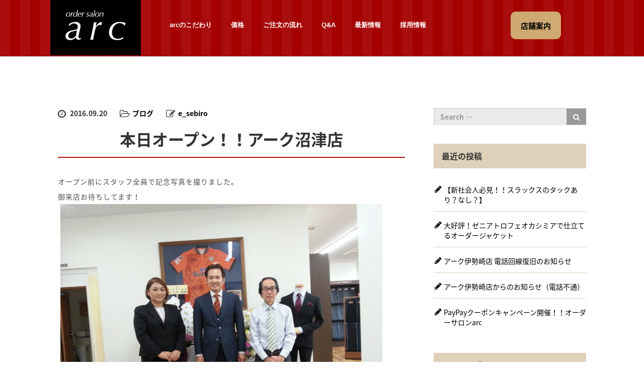

--- FILE ---
content_type: text/html; charset=UTF-8
request_url: https://www.e-sebiro.com/%E3%83%96%E3%83%AD%E3%82%B0/2006356
body_size: 11774
content:
<!DOCTYPE html>
<html lang="ja">
<head>
	<meta charset="UTF-8">
	<meta name="viewport" content="width=device-width, initial-scale=1.0">
	<meta http-equiv="X-UA-Compatible" content="IE=edge">

	<title>本日オープン！！アーク沼津店 | オーダーサロンアーク</title>
        <meta name="keywords" content="長野県,長野市,静岡,浜松,細島,オーダースーツ,オーダーメイドスーツ,スーツ,ネクタイ,ワイシャツ,オーダーサロン,サロン,特注,オートクチュール,アーク,ARC" />
	<meta name="description" content="オープン前にスタッフ全員で記念写真を撮りました。">
        <meta name="robots" content="index,follow" />
        <meta http-equiv="content-language" content="ja">

	<link rel="profile" href="https://gmpg.org/xfn/11">
	<link rel="pingback" href="https://www.e-sebiro.com/xmlrpc.php">

        <link rel="shortcut icon" href="https://www.e-sebiro.com/favicon.ico" type="image/x-icon" />
        <link rel="apple-touch-icon" href="https://www.e-sebiro.com/apple-touch-icon.png" />

		
	<style type="text/css">
		#fancybox-close{right:-15px;top:-15px}
		div#fancybox-content{border-color:#FFFFFF}
		div#fancybox-title{background-color:#FFFFFF}
		div#fancybox-outer{background-color:#FFFFFF}
		div#fancybox-title-inside{color:#333333}
	</style>

	
<!-- All in One SEO Pack 2.3.9.2 by Michael Torbert of Semper Fi Web Design[200,234] -->
<link rel="canonical" href="https://www.e-sebiro.com/%e3%83%96%e3%83%ad%e3%82%b0/2006356" />
<!-- /all in one seo pack -->
<link rel="alternate" type="application/rss+xml" title="オーダーサロンアーク &raquo; フィード" href="https://www.e-sebiro.com/feed" />
<link rel="alternate" type="application/rss+xml" title="オーダーサロンアーク &raquo; コメントフィード" href="https://www.e-sebiro.com/comments/feed" />
<link rel="alternate" type="application/rss+xml" title="オーダーサロンアーク &raquo; 本日オープン！！アーク沼津店 のコメントのフィード" href="https://www.e-sebiro.com/%e3%83%96%e3%83%ad%e3%82%b0/2006356/feed" />
		<script type="text/javascript">
			window._wpemojiSettings = {"baseUrl":"https:\/\/s.w.org\/images\/core\/emoji\/72x72\/","ext":".png","source":{"concatemoji":"https:\/\/www.e-sebiro.com\/wp-includes\/js\/wp-emoji-release.min.js?ver=4.5.32"}};
			!function(e,o,t){var a,n,r;function i(e){var t=o.createElement("script");t.src=e,t.type="text/javascript",o.getElementsByTagName("head")[0].appendChild(t)}for(r=Array("simple","flag","unicode8","diversity"),t.supports={everything:!0,everythingExceptFlag:!0},n=0;n<r.length;n++)t.supports[r[n]]=function(e){var t,a,n=o.createElement("canvas"),r=n.getContext&&n.getContext("2d"),i=String.fromCharCode;if(!r||!r.fillText)return!1;switch(r.textBaseline="top",r.font="600 32px Arial",e){case"flag":return r.fillText(i(55356,56806,55356,56826),0,0),3e3<n.toDataURL().length;case"diversity":return r.fillText(i(55356,57221),0,0),a=(t=r.getImageData(16,16,1,1).data)[0]+","+t[1]+","+t[2]+","+t[3],r.fillText(i(55356,57221,55356,57343),0,0),a!=(t=r.getImageData(16,16,1,1).data)[0]+","+t[1]+","+t[2]+","+t[3];case"simple":return r.fillText(i(55357,56835),0,0),0!==r.getImageData(16,16,1,1).data[0];case"unicode8":return r.fillText(i(55356,57135),0,0),0!==r.getImageData(16,16,1,1).data[0]}return!1}(r[n]),t.supports.everything=t.supports.everything&&t.supports[r[n]],"flag"!==r[n]&&(t.supports.everythingExceptFlag=t.supports.everythingExceptFlag&&t.supports[r[n]]);t.supports.everythingExceptFlag=t.supports.everythingExceptFlag&&!t.supports.flag,t.DOMReady=!1,t.readyCallback=function(){t.DOMReady=!0},t.supports.everything||(a=function(){t.readyCallback()},o.addEventListener?(o.addEventListener("DOMContentLoaded",a,!1),e.addEventListener("load",a,!1)):(e.attachEvent("onload",a),o.attachEvent("onreadystatechange",function(){"complete"===o.readyState&&t.readyCallback()})),(a=t.source||{}).concatemoji?i(a.concatemoji):a.wpemoji&&a.twemoji&&(i(a.twemoji),i(a.wpemoji)))}(window,document,window._wpemojiSettings);
		</script>
		<style type="text/css">
img.wp-smiley,
img.emoji {
	display: inline !important;
	border: none !important;
	box-shadow: none !important;
	height: 1em !important;
	width: 1em !important;
	margin: 0 .07em !important;
	vertical-align: -0.1em !important;
	background: none !important;
	padding: 0 !important;
}
</style>
<link rel='stylesheet' id='sbi_styles-css'  href='https://www.e-sebiro.com/wp-content/plugins/instagram-feed/css/sbi-styles.min.css?ver=6.5.1' type='text/css' media='all' />
<link rel='stylesheet' id='fancybox-css'  href='https://www.e-sebiro.com/wp-content/plugins/fancybox-for-wordpress/fancybox/fancybox.css?ver=4.5.32' type='text/css' media='all' />
<link rel='stylesheet' id='_tk-bootstrap-wp-css'  href='https://www.e-sebiro.com/wp-content/themes/agent_tcd033/includes/css/bootstrap-wp.css?ver=4.5.32' type='text/css' media='all' />
<link rel='stylesheet' id='_tk-bootstrap-css'  href='https://www.e-sebiro.com/wp-content/themes/agent_tcd033/includes/resources/bootstrap/css/bootstrap.min.css?ver=4.5.32' type='text/css' media='all' />
<link rel='stylesheet' id='_tk-font-awesome-css'  href='https://www.e-sebiro.com/wp-content/themes/agent_tcd033/includes/css/font-awesome.min.css?ver=4.1.0' type='text/css' media='all' />
<link rel='stylesheet' id='_tk-style-css'  href='https://www.e-sebiro.com/wp-content/themes/agent_tcd033/style.css?ver=4.5.32' type='text/css' media='all' />
<script type='text/javascript' src='https://ajax.googleapis.com/ajax/libs/jquery/1.11.3/jquery.min.js?ver=4.5.32'></script>
<script type='text/javascript' src='https://www.e-sebiro.com/wp-content/plugins/fancybox-for-wordpress/fancybox/jquery.fancybox.js?ver=1.3.8'></script>
<script type='text/javascript' src='https://www.e-sebiro.com/wp-content/themes/agent_tcd033/includes/resources/bootstrap/js/bootstrap.js?ver=4.5.32'></script>
<script type='text/javascript' src='https://www.e-sebiro.com/wp-content/themes/agent_tcd033/includes/js/bootstrap-wp.js?ver=4.5.32'></script>
<link rel='https://api.w.org/' href='https://www.e-sebiro.com/wp-json/' />
<link rel='shortlink' href='https://www.e-sebiro.com/?p=855' />
<link rel="alternate" type="application/json+oembed" href="https://www.e-sebiro.com/wp-json/oembed/1.0/embed?url=https%3A%2F%2Fwww.e-sebiro.com%2F%25e3%2583%2596%25e3%2583%25ad%25e3%2582%25b0%2F2006356" />
<link rel="alternate" type="text/xml+oembed" href="https://www.e-sebiro.com/wp-json/oembed/1.0/embed?url=https%3A%2F%2Fwww.e-sebiro.com%2F%25e3%2583%2596%25e3%2583%25ad%25e3%2582%25b0%2F2006356&#038;format=xml" />

<!-- Fancybox for WordPress -->
<script type="text/javascript">
jQuery(function(){

jQuery.fn.getTitle = function() { // Copy the title of every IMG tag and add it to its parent A so that fancybox can show titles
	var arr = jQuery("a.fancybox");
	jQuery.each(arr, function() {
		var title = jQuery(this).children("img").attr("title");
		jQuery(this).attr('title',title);
	})
}

// Supported file extensions
var thumbnails = jQuery("a:has(img)").not(".nolightbox").filter( function() { return /\.(jpe?g|png|gif|bmp)$/i.test(jQuery(this).attr('href')) });

thumbnails.addClass("fancybox").attr("rel","fancybox").getTitle();
jQuery("a.fancybox").fancybox({
	'cyclic': false,
	'autoScale': true,
	'padding': 10,
	'opacity': true,
	'speedIn': 500,
	'speedOut': 500,
	'changeSpeed': 300,
	'overlayShow': true,
	'overlayOpacity': "0.3",
	'overlayColor': "#666666",
	'titleShow': true,
	'titlePosition': 'inside',
	'enableEscapeButton': true,
	'showCloseButton': true,
	'showNavArrows': true,
	'hideOnOverlayClick': true,
	'hideOnContentClick': false,
	'width': 560,
	'height': 340,
	'transitionIn': "fade",
	'transitionOut': "fade",
	'centerOnScroll': true
});


})
</script>
<!-- END Fancybox for WordPress -->
<script>
  (function(i,s,o,g,r,a,m){i['GoogleAnalyticsObject']=r;i[r]=i[r]||function(){
  (i[r].q=i[r].q||[]).push(arguments)},i[r].l=1*new Date();a=s.createElement(o),
  m=s.getElementsByTagName(o)[0];a.async=1;a.src=g;m.parentNode.insertBefore(a,m)
  })(window,document,'script','//www.google-analytics.com/analytics.js','ga');

  ga('create', 'UA-62009386-1', 'auto');
  ga('send', 'pageview');
</script>
<style type="text/css"></style>
	
	<script type="text/javascript" src="https://www.e-sebiro.com/wp-content/themes/agent_tcd033/parallax.js"></script>
	<link rel="stylesheet" href="https://maxcdn.bootstrapcdn.com/font-awesome/4.4.0/css/font-awesome.min.css">
	<link rel="stylesheet" href="https://fonts.googleapis.com/earlyaccess/notosansjapanese.css">
	<link rel="stylesheet" href="https://www.e-sebiro.com/wp-content/themes/agent_tcd033/agent.css" type="text/css" />

		<script type="text/javascript" src="https://www.e-sebiro.com/wp-content/themes/agent_tcd033/js/jscript.js"></script>
	<script src="https://www.e-sebiro.com/wp-content/themes/agent_tcd033/js/comment.js?ver=1.54"></script>
	<link rel="stylesheet" href="https://www.e-sebiro.com/wp-content/themes/agent_tcd033/comment-style.css" type="text/css" />

	
	<style type="text/css">
		#agent-header-outer{border-bottom:1px solid lightgrey}	</style>

	<style type="text/css">
		#logo_image { top:0px; left:0px; }
		body { font-size:14px; }
	.menu-item a:hover{color: #CFA972 !important;}
	.title a:hover, .entry-meta a:hover, .post_category a:hover, .widget a:hover, .categories-wrap a:hover {color: #CFA972!important;}
	.dropdown-menu {
	  background-color:#CFA972;
	}
	.dropdown-menu .menu-item:hover *{
	  background:#CC9B47!important;
	}
	.link-button-azure_top, .link-button-azure_btm{
	  background-color:#CFA972!important;
	}
	.link-button-azure_top:hover, .link-button-azure_btm:hover {
	  background:#CC9B47!important;
	}
	.read-more:hover, .archives_btn:hover, .prev_link a:hover, .next_link a:hover, #submit_comment:hover, .form_table .btn-primary, .form_table td.form_title  { background:#CFA972!important; }

  @media only screen and (min-width: 768px) {
//    .navbar-nav > .current-menu-item > a{color: #CFA972 !important;}
  }
  
  @media only screen and (max-width: 767px) {
    .current-menu-item *{color: #CFA972 !important;}
    .menu-item.active a {
      color:black;
    }
  }

			p { word-wrap:break-word; }
	
	
	
	

					.page-title{ font-size: 32px;}
				</style>
  
  <!-- Global site tag (gtag.js) - Google Ads: 10826244129 -->
  <script async src="https://www.googletagmanager.com/gtag/js?id=AW-10826244129"></script>
  <script>
    window.dataLayer = window.dataLayer || [];
    function gtag(){dataLayer.push(arguments);}
    gtag('js', new Date());

    gtag('config', 'AW-10826244129');
  </script>
  
</head>

<body class="single single-post postid-855 single-format-standard group-blog" itemscope="itemscope" itemtype="https://schema.org/WebPage">
	
	<div id="verytop"></div>
	<div id="agent-header-outer">
			<div class="container hidden-xs hidden-sm hidden-md">
				<div class="row">
					<div class="logo-wrap col-xs-21">
					  <!-- logo -->
					  <div id='logo_image'>
<h1 id="logo" itemprop="name"><a href=" https://www.e-sebiro.com/" title="オーダーサロンアーク | オーダースーツならorder salon arcへ（長野・静岡・浜松）" data-label="オーダーサロンアーク | オーダースーツならorder salon arcへ（長野・静岡・浜松）"><img class="h_logo" src="https://www.e-sebiro.com/wp-content/uploads/tcd-w/logo.png?1768915702" alt="オーダーサロンアーク | オーダースーツならorder salon arcへ（長野・静岡・浜松）" title="オーダーサロンアーク | オーダースーツならorder salon arcへ（長野・静岡・浜松）" /></a></h1>
</div>
					</div>
					<div class="col-xs-100 col-md-100 col-lg-79 agent-header-menu romaji">
	          <div class="navbar navbar-default">
	            <div class="navbar-header">
	              <button type="button" class="navbar-toggle" data-toggle="collapse" data-target=".navbar-collapse">
	                <span class="sr-only">Toggle navigation </span>
	                <span class="icon-bar"></span>
	                <span class="icon-bar"></span>
	                <span class="icon-bar"></span>
	              </button>
								<div class="collapse navbar-collapse"><ul id="main-menu" class="nav navbar-nav"><li id="menu-item-14" class="menu-item menu-item-type-post_type menu-item-object-page menu-item-14"><a href="https://www.e-sebiro.com/feelings">arcのこだわり</a></li>
<li id="menu-item-16" class="menu-item menu-item-type-post_type menu-item-object-page menu-item-16"><a href="https://www.e-sebiro.com/price">価格</a></li>
<li id="menu-item-19" class="menu-item menu-item-type-post_type menu-item-object-page menu-item-19"><a href="https://www.e-sebiro.com/order">ご注文の流れ</a></li>
<li id="menu-item-25" class="menu-item menu-item-type-post_type menu-item-object-page menu-item-25"><a href="https://www.e-sebiro.com/qa">Q&#038;A</a></li>
<li id="menu-item-63" class="menu-item menu-item-type-post_type menu-item-object-page current_page_parent menu-item-63"><a href="https://www.e-sebiro.com/news">最新情報</a></li>
<li id="menu-item-1435" class="menu-item menu-item-type-post_type menu-item-object-page menu-item-1435"><a href="https://www.e-sebiro.com/recruit">採用情報</a></li>
</ul></div>							</div>
						</div>
					</div>
					<div class="col-xs-15 hidden-xs hidden-sm hidden-md"><a href="/shop/" class="link-button-azure_top"><span class="btn_lavel">店舗案内</span><span class="arrow_ico1"></span></a></div>				</div>
			</div>
			<div class="container hidden-lg">
	      <div class="row">
	        <div class="site-navigation-inner col-xs-120">
	          <div class="navbar navbar-default" style="margin-bottom:0px">
	            <div class="navbar-header">
	              <button type="button" class="navbar-toggle" data-toggle="collapse" data-target=".navbar-collapse" style='z-index:3000'>
	                <span class="sr-only">Toggle navigation </span>
	                <span class="icon-menu">メニュー</span>
	              </button>
								<div id="spHeaderShopBtn"><a class="link-button-azure_top" href="/shop/"><span class="btn_lavel">店舗案内</span></a></div>

	              <div id="logo-area">
	                <div id='logo_image'>
<h1 id="logo" itemprop="name"><a href=" https://www.e-sebiro.com/" title="オーダーサロンアーク | オーダースーツならorder salon arcへ（長野・静岡・浜松）" data-label="オーダーサロンアーク | オーダースーツならorder salon arcへ（長野・静岡・浜松）"><img class="h_logo" src="https://www.e-sebiro.com/wp-content/uploads/tcd-w/logo.png?1768915702" alt="オーダーサロンアーク | オーダースーツならorder salon arcへ（長野・静岡・浜松）" title="オーダーサロンアーク | オーダースーツならorder salon arcへ（長野・静岡・浜松）" /></a></h1>
</div>
	              </div>

	            </div>

	            <!-- The WordPress Menu goes here -->
	            <div class="navbar-dropdownmenu">
								<div class="collapse navbar-collapse"><ul id="main-menu" class="nav navbar-nav pt0"><li class="menu-item menu-item-type-post_type menu-item-object-page menu-item-14"><a href="https://www.e-sebiro.com/feelings">arcのこだわり</a></li>
<li class="menu-item menu-item-type-post_type menu-item-object-page menu-item-16"><a href="https://www.e-sebiro.com/price">価格</a></li>
<li class="menu-item menu-item-type-post_type menu-item-object-page menu-item-19"><a href="https://www.e-sebiro.com/order">ご注文の流れ</a></li>
<li class="menu-item menu-item-type-post_type menu-item-object-page menu-item-25"><a href="https://www.e-sebiro.com/qa">Q&#038;A</a></li>
<li class="menu-item menu-item-type-post_type menu-item-object-page current_page_parent menu-item-63"><a href="https://www.e-sebiro.com/news">最新情報</a></li>
<li class="menu-item menu-item-type-post_type menu-item-object-page menu-item-1435"><a href="https://www.e-sebiro.com/recruit">採用情報</a></li>
</ul></div>	            </div>

	          </div><!-- .navbar -->
	        </div>
	      </div>
			</div>
	</div>


  
  <div class="container single_wrap">
    <div class="row">
      
      <div class="col-sm-80 no-left-padding">
      
        
<article id="post-855" class="post-855 post type-post status-publish format-standard hentry category-16">
	<header>
				<ul class="entry-meta clearfix">
			<li><span class='fa fa-clock-o fa-lg mr5'></span><span class='timestamp'>&nbsp;2016.09.20</span></li>			<li><i class="fa fa-folder-open-o fa-lg mr5" aria-hidden="true"></i><a href="https://www.e-sebiro.com/category/%e3%83%96%e3%83%ad%e3%82%b0" rel="category tag">ブログ</a></li>			<li><span class="fa fa-pencil-square-o fa-lg mr5"></span><a href="https://www.e-sebiro.com/author/e_sebiro" title="e_sebiro の投稿" rel="author">e_sebiro</a></li>					</ul>
		
		<h2 class="page-title">本日オープン！！アーク沼津店</h2>
	</header><!-- .entry-header -->

  <!-- sns button top -->
    <!-- /sns button top -->

	<div class="entry-content mb30">
				<p>オープン前にスタッフ全員で記念写真を撮りました。<br />
御来店お待ちしてます！<img class="pict" src="/wp-content/uploads/livedoorblog/8de66c2a.jpg" alt="20160920_093825(0)" width="640" height="480" border="0" hspace="5" /></p>
			</div><!-- .entry-content -->

  <!-- sns button bottom -->
    <div class="clearfix">
  
<!--Type1-->

<div id="share_top1">

 

<div class="sns">
<ul class="type1 clearfix">
<!--Twitterボタン-->
<li class="twitter">
<a href="http://twitter.com/share?text=%E6%9C%AC%E6%97%A5%E3%82%AA%E3%83%BC%E3%83%97%E3%83%B3%EF%BC%81%EF%BC%81%E3%82%A2%E3%83%BC%E3%82%AF%E6%B2%BC%E6%B4%A5%E5%BA%97&url=https%3A%2F%2Fwww.e-sebiro.com%2F%25e3%2583%2596%25e3%2583%25ad%25e3%2582%25b0%2F2006356&via=&tw_p=tweetbutton&related=" onclick="javascript:window.open(this.href, '', 'menubar=no,toolbar=no,resizable=yes,scrollbars=yes,height=400,width=600');return false;"><i class="icon-twitter"></i><span class="ttl">Tweet</span><span class="share-count"></span></a></li>

<!--Facebookボタン-->
<li class="facebook">
<a href="//www.facebook.com/sharer/sharer.php?u=https://www.e-sebiro.com/%e3%83%96%e3%83%ad%e3%82%b0/2006356&amp;t=%E6%9C%AC%E6%97%A5%E3%82%AA%E3%83%BC%E3%83%97%E3%83%B3%EF%BC%81%EF%BC%81%E3%82%A2%E3%83%BC%E3%82%AF%E6%B2%BC%E6%B4%A5%E5%BA%97" class="facebook-btn-icon-link" target="blank" rel="nofollow"><i class="icon-facebook"></i><span class="ttl">Share</span><span class="share-count"></span></a></li>

<!--Google+ボタン-->
<li class="googleplus">
<a href="https://plus.google.com/share?url=https%3A%2F%2Fwww.e-sebiro.com%2F%25e3%2583%2596%25e3%2583%25ad%25e3%2582%25b0%2F2006356" onclick="javascript:window.open(this.href, '', 'menubar=no,toolbar=no,resizable=yes,scrollbars=yes,height=600,width=500');return false;"><i class="icon-google-plus"></i><span class="ttl">+1</span><span class="share-count"></span></a></li>

<!--Hatebuボタン-->
<li class="hatebu">
<a href="http://b.hatena.ne.jp/add?mode=confirm&url=https%3A%2F%2Fwww.e-sebiro.com%2F%25e3%2583%2596%25e3%2583%25ad%25e3%2582%25b0%2F2006356" onclick="javascript:window.open(this.href, '', 'menubar=no,toolbar=no,resizable=yes,scrollbars=yes,height=400,width=510');return false;" ><i class="icon-hatebu"></i><span class="ttl">Hatena</span><span class="share-count"></span></a></li>

<!--Pocketボタン-->
<li class="pocket">
<a href="http://getpocket.com/edit?url=https%3A%2F%2Fwww.e-sebiro.com%2F%25e3%2583%2596%25e3%2583%25ad%25e3%2582%25b0%2F2006356&title=%E6%9C%AC%E6%97%A5%E3%82%AA%E3%83%BC%E3%83%97%E3%83%B3%EF%BC%81%EF%BC%81%E3%82%A2%E3%83%BC%E3%82%AF%E6%B2%BC%E6%B4%A5%E5%BA%97" target="blank"><i class="icon-pocket"></i><span class="ttl">Pocket</span><span class="share-count"></span></a></li>

<!--RSSボタン-->
<li class="rss">
<a href="https://www.e-sebiro.com/feed" target="blank"><i class="icon-rss"></i><span class="ttl">RSS</span></a></li>

<!--Feedlyボタン-->
<li class="feedly">
<a href="http://feedly.com/index.html#subscription%2Ffeed%2Fhttps://www.e-sebiro.com/feed" target="blank"><i class="icon-feedly"></i><span class="ttl">feedly</span><span class="share-count"></span></a></li>

<!--Pinterestボタン-->
<li class="pinterest">
<a rel="nofollow" target="_blank" href="https://www.pinterest.com/pin/create/button/?url=https%3A%2F%2Fwww.e-sebiro.com%2F%25e3%2583%2596%25e3%2583%25ad%25e3%2582%25b0%2F2006356&media=&description=%E6%9C%AC%E6%97%A5%E3%82%AA%E3%83%BC%E3%83%97%E3%83%B3%EF%BC%81%EF%BC%81%E3%82%A2%E3%83%BC%E3%82%AF%E6%B2%BC%E6%B4%A5%E5%BA%97"><i class="icon-pinterest"></i><span class="ttl">Pin&nbsp;it</span></a></li>

</ul>
</div>

</div>


<!--Type2-->

<!--Type3-->

<!--Type4-->

<!--Type5-->
  </div>
    <!-- /sns button bottom -->

		<footer class="entry-nav">
		<div class="row">
			<div class="col-xs-60 text-center">
				<p class="prev_link"><a href="https://www.e-sebiro.com/%e3%83%96%e3%83%ad%e3%82%b0/2006234" rel="prev">前の記事</a></p>
			</div>
			<div class="col-xs-60 text-center">
				<p class="next_link"><a href="https://www.e-sebiro.com/%e3%83%96%e3%83%ad%e3%82%b0/2006375" rel="next">次の記事</a></p>
			</div>
		</div>
	</footer><!-- .entry-meta -->
	
</article><!-- #post-## -->

        
      
                <div id="related-posts" class="hidden-xs" style="margin:70px 0 50px;">
          <h3 class="related-posts-title">関連記事</h3>
                    <div class="row">
                          <div class="col-xs-60">
                <div class="related_post clearfix">
                                    <div class="related_post_img"><a href="https://www.e-sebiro.com/%e3%83%96%e3%83%ad%e3%82%b0/%e5%a4%a7%e5%a5%bd%e8%a9%95%ef%bc%81%e3%82%bc%e3%83%8b%e3%82%a2%e3%83%88%e3%83%ad%e3%83%95%e3%82%a7%e3%82%aa%e3%82%ab%e3%82%b7%e3%83%9f%e3%82%a2%e3%81%a7%e4%bb%95%e7%ab%8b%e3%81%a6%e3%82%8b%e3%82%aa"><img width="90" height="90" src="https://www.e-sebiro.com/wp-content/uploads/2026/01/thumbnail_IMG_1837-90x90.jpg" class="attachment-widget_thumb size-widget_thumb wp-post-image" alt="thumbnail_IMG_1837" srcset="https://www.e-sebiro.com/wp-content/uploads/2026/01/thumbnail_IMG_1837-90x90.jpg 90w, https://www.e-sebiro.com/wp-content/uploads/2026/01/thumbnail_IMG_1837-150x150.jpg 150w, https://www.e-sebiro.com/wp-content/uploads/2026/01/thumbnail_IMG_1837-100x100.jpg 100w, https://www.e-sebiro.com/wp-content/uploads/2026/01/thumbnail_IMG_1837-450x450.jpg 450w, https://www.e-sebiro.com/wp-content/uploads/2026/01/thumbnail_IMG_1837-223x223.jpg 223w, https://www.e-sebiro.com/wp-content/uploads/2026/01/thumbnail_IMG_1837-224x224.jpg 224w, https://www.e-sebiro.com/wp-content/uploads/2026/01/thumbnail_IMG_1837-120x120.jpg 120w" sizes="(max-width: 90px) 100vw, 90px" /></a></div>
                                    <div class="related_post_meta">
                                          <p class="post_date"><i class='fa fa-clock-o fa-lg mr5'></i><time class="entry-date updated" datetime="2026-01-07T16:20:08+00:00">2026.1.8</time></p>                                        <h3 class="title"><a href="https://www.e-sebiro.com/%e3%83%96%e3%83%ad%e3%82%b0/%e5%a4%a7%e5%a5%bd%e8%a9%95%ef%bc%81%e3%82%bc%e3%83%8b%e3%82%a2%e3%83%88%e3%83%ad%e3%83%95%e3%82%a7%e3%82%aa%e3%82%ab%e3%82%b7%e3%83%9f%e3%82%a2%e3%81%a7%e4%bb%95%e7%ab%8b%e3%81%a6%e3%82%8b%e3%82%aa">大好評！ゼニアトロフェオカシミアで仕立てるオーダージャケット</a></h3>
                  </div>
                </div>
              </div>
                                        <div class="col-xs-60">
                <div class="related_post clearfix">
                                    <div class="related_post_img"><a href="https://www.e-sebiro.com/%e3%83%96%e3%83%ad%e3%82%b0/%e8%ac%b9%e8%b3%80%e6%96%b0%e5%b9%b4-10"><img width="90" height="90" src="https://www.e-sebiro.com/wp-content/uploads/2025/12/34040510_s-90x90.jpg" class="attachment-widget_thumb size-widget_thumb wp-post-image" alt="34040510_s" srcset="https://www.e-sebiro.com/wp-content/uploads/2025/12/34040510_s-90x90.jpg 90w, https://www.e-sebiro.com/wp-content/uploads/2025/12/34040510_s-150x150.jpg 150w, https://www.e-sebiro.com/wp-content/uploads/2025/12/34040510_s-100x100.jpg 100w, https://www.e-sebiro.com/wp-content/uploads/2025/12/34040510_s-223x223.jpg 223w, https://www.e-sebiro.com/wp-content/uploads/2025/12/34040510_s-224x224.jpg 224w, https://www.e-sebiro.com/wp-content/uploads/2025/12/34040510_s-120x120.jpg 120w" sizes="(max-width: 90px) 100vw, 90px" /></a></div>
                                    <div class="related_post_meta">
                                          <p class="post_date"><i class='fa fa-clock-o fa-lg mr5'></i><time class="entry-date updated" datetime="2025-12-31T16:13:36+00:00">2026.1.1</time></p>                                        <h3 class="title"><a href="https://www.e-sebiro.com/%e3%83%96%e3%83%ad%e3%82%b0/%e8%ac%b9%e8%b3%80%e6%96%b0%e5%b9%b4-10">謹賀新年</a></h3>
                  </div>
                </div>
              </div>
              </div><div class="row" style="margin-top:15px;">                          <div class="col-xs-60">
                <div class="related_post clearfix">
                                    <div class="related_post_img"><a href="https://www.e-sebiro.com/%e3%83%96%e3%83%ad%e3%82%b0/staff%e3%81%8a%e3%81%99%e3%81%99%e3%82%81%e6%96%b0%e7%b4%a0%e6%9d%90%e3%82%bb%e3%83%83%e3%83%88%e3%82%a2%e3%83%83%e3%83%97%e3%82%b3%e3%83%bc%e3%83%873%e9%81%b8"><img width="90" height="90" src="https://www.e-sebiro.com/wp-content/uploads/2025/12/1-90x90.png" class="attachment-widget_thumb size-widget_thumb wp-post-image" alt="1" srcset="https://www.e-sebiro.com/wp-content/uploads/2025/12/1-90x90.png 90w, https://www.e-sebiro.com/wp-content/uploads/2025/12/1-150x150.png 150w, https://www.e-sebiro.com/wp-content/uploads/2025/12/1-100x100.png 100w, https://www.e-sebiro.com/wp-content/uploads/2025/12/1-450x450.png 450w, https://www.e-sebiro.com/wp-content/uploads/2025/12/1-760x760.png 760w, https://www.e-sebiro.com/wp-content/uploads/2025/12/1-223x223.png 223w, https://www.e-sebiro.com/wp-content/uploads/2025/12/1-224x224.png 224w, https://www.e-sebiro.com/wp-content/uploads/2025/12/1-120x120.png 120w" sizes="(max-width: 90px) 100vw, 90px" /></a></div>
                                    <div class="related_post_meta">
                                          <p class="post_date"><i class='fa fa-clock-o fa-lg mr5'></i><time class="entry-date updated" datetime="2025-12-18T13:10:56+00:00">2025.12.18</time></p>                                        <h3 class="title"><a href="https://www.e-sebiro.com/%e3%83%96%e3%83%ad%e3%82%b0/staff%e3%81%8a%e3%81%99%e3%81%99%e3%82%81%e6%96%b0%e7%b4%a0%e6%9d%90%e3%82%bb%e3%83%83%e3%83%88%e3%82%a2%e3%83%83%e3%83%97%e3%82%b3%e3%83%bc%e3%83%873%e9%81%b8">STAFFおすすめ新素材セットアップコーデ3選</a></h3>
                  </div>
                </div>
              </div>
                                        <div class="col-xs-60">
                <div class="related_post clearfix">
                                    <div class="related_post_img"><a href="https://www.e-sebiro.com/%e3%83%96%e3%83%ad%e3%82%b0/%e3%80%90%e9%87%8d%e8%a6%81%e3%81%aa%e3%81%8a%e7%9f%a5%e3%82%89%e3%81%9b%e3%80%91arc%e8%b6%8a%e8%b0%b7%e5%ba%97%e3%80%80%e5%ae%9a%e4%bc%91%e6%97%a5%e3%81%a8%e5%b9%b4%e6%9c%ab%e5%b9%b4%e5%a7%8b"><img width="90" height="90" src="https://www.e-sebiro.com/wp-content/uploads/2025/12/2100123101-e1764567419420-90x90.jpg" class="attachment-widget_thumb size-widget_thumb wp-post-image" alt="2100123101" srcset="https://www.e-sebiro.com/wp-content/uploads/2025/12/2100123101-e1764567419420-90x90.jpg 90w, https://www.e-sebiro.com/wp-content/uploads/2025/12/2100123101-e1764567419420-150x150.jpg 150w, https://www.e-sebiro.com/wp-content/uploads/2025/12/2100123101-e1764567419420-100x100.jpg 100w, https://www.e-sebiro.com/wp-content/uploads/2025/12/2100123101-e1764567419420-450x450.jpg 450w, https://www.e-sebiro.com/wp-content/uploads/2025/12/2100123101-e1764567419420-760x760.jpg 760w, https://www.e-sebiro.com/wp-content/uploads/2025/12/2100123101-e1764567419420-223x223.jpg 223w, https://www.e-sebiro.com/wp-content/uploads/2025/12/2100123101-e1764567419420-224x224.jpg 224w, https://www.e-sebiro.com/wp-content/uploads/2025/12/2100123101-e1764567419420-120x120.jpg 120w" sizes="(max-width: 90px) 100vw, 90px" /></a></div>
                                    <div class="related_post_meta">
                                          <p class="post_date"><i class='fa fa-clock-o fa-lg mr5'></i><time class="entry-date updated" datetime="2025-12-01T14:43:32+00:00">2025.12.1</time></p>                                        <h3 class="title"><a href="https://www.e-sebiro.com/%e3%83%96%e3%83%ad%e3%82%b0/%e3%80%90%e9%87%8d%e8%a6%81%e3%81%aa%e3%81%8a%e7%9f%a5%e3%82%89%e3%81%9b%e3%80%91arc%e8%b6%8a%e8%b0%b7%e5%ba%97%e3%80%80%e5%ae%9a%e4%bc%91%e6%97%a5%e3%81%a8%e5%b9%b4%e6%9c%ab%e5%b9%b4%e5%a7%8b">【重要なお知らせ】arc越谷店　定休日と年末年始の営業につきまし…</a></h3>
                  </div>
                </div>
              </div>
              </div><div class="row" style="margin-top:15px;">                          <div class="col-xs-60">
                <div class="related_post clearfix">
                                    <div class="related_post_img"><a href="https://www.e-sebiro.com/%e3%83%96%e3%83%ad%e3%82%b0/%e6%88%90%e4%ba%ba%e5%bc%8f%e3%81%ab%e3%81%be%e3%81%a0%e9%96%93%e3%81%ab%e5%90%88%e3%81%86%ef%bc%81%ef%bd%9e%e7%89%b9%e6%80%a5%e4%bb%95%e7%ab%8b%e3%81%a6%ef%bd%9e"><img width="90" height="90" src="https://www.e-sebiro.com/wp-content/uploads/2025/12/まだ間に合います！-～特急仕立て～-1-90x90.png" class="attachment-widget_thumb size-widget_thumb wp-post-image" alt="まだ間に合います！ ～特急仕立て～ (1)" srcset="https://www.e-sebiro.com/wp-content/uploads/2025/12/まだ間に合います！-～特急仕立て～-1-90x90.png 90w, https://www.e-sebiro.com/wp-content/uploads/2025/12/まだ間に合います！-～特急仕立て～-1-150x150.png 150w, https://www.e-sebiro.com/wp-content/uploads/2025/12/まだ間に合います！-～特急仕立て～-1-100x100.png 100w, https://www.e-sebiro.com/wp-content/uploads/2025/12/まだ間に合います！-～特急仕立て～-1-450x450.png 450w, https://www.e-sebiro.com/wp-content/uploads/2025/12/まだ間に合います！-～特急仕立て～-1-760x760.png 760w, https://www.e-sebiro.com/wp-content/uploads/2025/12/まだ間に合います！-～特急仕立て～-1-223x223.png 223w, https://www.e-sebiro.com/wp-content/uploads/2025/12/まだ間に合います！-～特急仕立て～-1-224x224.png 224w, https://www.e-sebiro.com/wp-content/uploads/2025/12/まだ間に合います！-～特急仕立て～-1-120x120.png 120w" sizes="(max-width: 90px) 100vw, 90px" /></a></div>
                                    <div class="related_post_meta">
                                          <p class="post_date"><i class='fa fa-clock-o fa-lg mr5'></i><time class="entry-date updated" datetime="2025-12-01T11:24:18+00:00">2025.12.1</time></p>                                        <h3 class="title"><a href="https://www.e-sebiro.com/%e3%83%96%e3%83%ad%e3%82%b0/%e6%88%90%e4%ba%ba%e5%bc%8f%e3%81%ab%e3%81%be%e3%81%a0%e9%96%93%e3%81%ab%e5%90%88%e3%81%86%ef%bc%81%ef%bd%9e%e7%89%b9%e6%80%a5%e4%bb%95%e7%ab%8b%e3%81%a6%ef%bd%9e">成人式にまだ間に合う！～特急仕立て～</a></h3>
                  </div>
                </div>
              </div>
                                        <div class="col-xs-60">
                <div class="related_post clearfix">
                                    <div class="related_post_img"><a href="https://www.e-sebiro.com/%e3%83%96%e3%83%ad%e3%82%b0/%e9%95%b7%e9%87%8e%e5%ba%97%e9%99%90%e5%ae%9a-%e3%83%aa%e3%83%8b%e3%83%a5%e3%83%bc%e3%82%a2%e3%83%ab%e3%82%aa%e3%83%bc%e3%83%97%e3%83%b3%e8%a8%98%e5%bf%b5%e3%82%bb%e3%83%bc%e3%83%ab%ef%bc%81"><img width="90" height="90" src="https://www.e-sebiro.com/wp-content/uploads/2025/11/段落テキスト-90x90.png" class="attachment-widget_thumb size-widget_thumb wp-post-image" alt="段落テキスト" srcset="https://www.e-sebiro.com/wp-content/uploads/2025/11/段落テキスト-90x90.png 90w, https://www.e-sebiro.com/wp-content/uploads/2025/11/段落テキスト-150x150.png 150w, https://www.e-sebiro.com/wp-content/uploads/2025/11/段落テキスト-100x100.png 100w, https://www.e-sebiro.com/wp-content/uploads/2025/11/段落テキスト-450x450.png 450w, https://www.e-sebiro.com/wp-content/uploads/2025/11/段落テキスト-760x760.png 760w, https://www.e-sebiro.com/wp-content/uploads/2025/11/段落テキスト-223x223.png 223w, https://www.e-sebiro.com/wp-content/uploads/2025/11/段落テキスト-224x224.png 224w, https://www.e-sebiro.com/wp-content/uploads/2025/11/段落テキスト-120x120.png 120w" sizes="(max-width: 90px) 100vw, 90px" /></a></div>
                                    <div class="related_post_meta">
                                          <p class="post_date"><i class='fa fa-clock-o fa-lg mr5'></i><time class="entry-date updated" datetime="2025-11-24T12:03:28+00:00">2025.11.24</time></p>                                        <h3 class="title"><a href="https://www.e-sebiro.com/%e3%83%96%e3%83%ad%e3%82%b0/%e9%95%b7%e9%87%8e%e5%ba%97%e9%99%90%e5%ae%9a-%e3%83%aa%e3%83%8b%e3%83%a5%e3%83%bc%e3%82%a2%e3%83%ab%e3%82%aa%e3%83%bc%e3%83%97%e3%83%b3%e8%a8%98%e5%bf%b5%e3%82%bb%e3%83%bc%e3%83%ab%ef%bc%81">長野店限定 リニューアルオープン記念セール！</a></h3>
                  </div>
                </div>
              </div>
              </div><div class="row" style="margin-top:15px;">                      </div>
        </div>
        
    <!-- comments -->
    



  <div id="comments">
    <div>
 


 
 <div class="comment_closed" id="respond">
  コメントは利用できません。 </div>

 </div><!-- #comment end -->
</div>    <!-- /comments -->

      </div>

      <div class="col-sm-37 col-sm-offset-3 no-right-padding">
            <div class="sidebar-padder">

      
      	      <aside id="search-2" class="widget widget_search"><form role="search" method="get" class="search-form" action="https://www.e-sebiro.com/">
  <label>
    <div class="input-group">
      <input type="search" class="search-field form-control" placeholder="Search &hellip;" value="" name="s" title="Search for:">
      <span class="input-group-btn">
        <button class="btn btn-default" type="submit"><span class="fa fa-search"></span></button>
      </span>
    </div><!-- /input-group -->
  </label>
  <input type="submit" style="display:none" value="Search">
</form>
</aside>		<aside id="recent-posts-2" class="widget widget_recent_entries">		<h3 class="widget-title">最近の投稿</h3>		<ul>
					<li>
				<a href="https://www.e-sebiro.com/%E3%80%90%E6%96%B0%E7%A4%BE%E4%BC%9A%E4%BA%BA%E5%BF%85%E8%A6%8B%EF%BC%81%EF%BC%81%E3%82%B9%E3%83%A9%E3%83%83%E3%82%AF%E3%82%B9%E3%81%AE%E3%82%BF%E3%83%83%E3%82%AF%E3%81%82%E3%82%8A%EF%BC%9F%E3%81%AA%E3%81%97%EF%BC%9F">【新社会人必見！！スラックスのタックあり？なし？】</a>
						</li>
					<li>
				<a href="https://www.e-sebiro.com/%e3%83%96%e3%83%ad%e3%82%b0/%e5%a4%a7%e5%a5%bd%e8%a9%95%ef%bc%81%e3%82%bc%e3%83%8b%e3%82%a2%e3%83%88%e3%83%ad%e3%83%95%e3%82%a7%e3%82%aa%e3%82%ab%e3%82%b7%e3%83%9f%e3%82%a2%e3%81%a7%e4%bb%95%e7%ab%8b%e3%81%a6%e3%82%8b%e3%82%aa">大好評！ゼニアトロフェオカシミアで仕立てるオーダージャケット</a>
						</li>
					<li>
				<a href="https://www.e-sebiro.com/%e6%9c%aa%e5%88%86%e9%a1%9e/%e3%82%a2%e3%83%bc%e3%82%af%e4%bc%8a%e5%8b%a2%e5%b4%8e%e5%ba%97-%e9%9b%bb%e8%a9%b1%e5%9b%9e%e7%b7%9a%e5%be%a9%e6%97%a7%e3%81%ae%e3%81%8a%e7%9f%a5%e3%82%89%e3%81%9b">アーク伊勢崎店 電話回線復旧のお知らせ</a>
						</li>
					<li>
				<a href="https://www.e-sebiro.com/%e6%9c%aa%e5%88%86%e9%a1%9e/%e3%82%a2%e3%83%bc%e3%82%af%e4%bc%8a%e5%8b%a2%e5%b4%8e%e5%ba%97%e3%81%8b%e3%82%89%e3%81%ae%e3%81%8a%e7%9f%a5%e3%82%89%e3%81%9b%ef%bc%88%e9%9b%bb%e8%a9%b1%e4%b8%8d%e9%80%9a%ef%bc%89">アーク伊勢崎店からのお知らせ（電話不通）</a>
						</li>
					<li>
				<a href="https://www.e-sebiro.com/%e3%82%aa%e3%83%bc%e3%83%80%e3%83%bc%e3%82%b9%e3%83%bc%e3%83%84/paypay%e3%82%af%e3%83%bc%e3%83%9d%e3%83%b3%e3%82%ad%e3%83%a3%e3%83%b3%e3%83%9a%e3%83%bc%e3%83%b3%e9%96%8b%e5%82%ac%ef%bc%81%ef%bc%81%e3%82%aa%e3%83%bc%e3%83%80%e3%83%bc%e3%82%b5%e3%83%ad%e3%83%b3">PayPayクーポンキャンペーン開催！！オーダーサロンarc</a>
						</li>
				</ul>
		</aside>		<aside id="archives-2" class="widget widget_archive"><h3 class="widget-title">アーカイブ</h3>		<ul>
			<li><a href='https://www.e-sebiro.com/2026/01'>2026年1月</a></li>
	<li><a href='https://www.e-sebiro.com/2025/12'>2025年12月</a></li>
	<li><a href='https://www.e-sebiro.com/2025/11'>2025年11月</a></li>
	<li><a href='https://www.e-sebiro.com/2025/10'>2025年10月</a></li>
	<li><a href='https://www.e-sebiro.com/2025/09'>2025年9月</a></li>
	<li><a href='https://www.e-sebiro.com/2025/08'>2025年8月</a></li>
	<li><a href='https://www.e-sebiro.com/2025/07'>2025年7月</a></li>
	<li><a href='https://www.e-sebiro.com/2025/06'>2025年6月</a></li>
	<li><a href='https://www.e-sebiro.com/2025/05'>2025年5月</a></li>
	<li><a href='https://www.e-sebiro.com/2025/04'>2025年4月</a></li>
	<li><a href='https://www.e-sebiro.com/2025/03'>2025年3月</a></li>
	<li><a href='https://www.e-sebiro.com/2025/02'>2025年2月</a></li>
	<li><a href='https://www.e-sebiro.com/2025/01'>2025年1月</a></li>
	<li><a href='https://www.e-sebiro.com/2024/12'>2024年12月</a></li>
	<li><a href='https://www.e-sebiro.com/2024/11'>2024年11月</a></li>
	<li><a href='https://www.e-sebiro.com/2024/10'>2024年10月</a></li>
	<li><a href='https://www.e-sebiro.com/2024/09'>2024年9月</a></li>
	<li><a href='https://www.e-sebiro.com/2024/08'>2024年8月</a></li>
	<li><a href='https://www.e-sebiro.com/2024/07'>2024年7月</a></li>
	<li><a href='https://www.e-sebiro.com/2024/06'>2024年6月</a></li>
	<li><a href='https://www.e-sebiro.com/2024/05'>2024年5月</a></li>
	<li><a href='https://www.e-sebiro.com/2024/04'>2024年4月</a></li>
	<li><a href='https://www.e-sebiro.com/2024/03'>2024年3月</a></li>
	<li><a href='https://www.e-sebiro.com/2024/02'>2024年2月</a></li>
	<li><a href='https://www.e-sebiro.com/2024/01'>2024年1月</a></li>
	<li><a href='https://www.e-sebiro.com/2023/12'>2023年12月</a></li>
	<li><a href='https://www.e-sebiro.com/2023/11'>2023年11月</a></li>
	<li><a href='https://www.e-sebiro.com/2023/10'>2023年10月</a></li>
	<li><a href='https://www.e-sebiro.com/2023/09'>2023年9月</a></li>
	<li><a href='https://www.e-sebiro.com/2023/08'>2023年8月</a></li>
	<li><a href='https://www.e-sebiro.com/2023/06'>2023年6月</a></li>
	<li><a href='https://www.e-sebiro.com/2023/05'>2023年5月</a></li>
	<li><a href='https://www.e-sebiro.com/2023/04'>2023年4月</a></li>
	<li><a href='https://www.e-sebiro.com/2023/03'>2023年3月</a></li>
	<li><a href='https://www.e-sebiro.com/2023/02'>2023年2月</a></li>
	<li><a href='https://www.e-sebiro.com/2023/01'>2023年1月</a></li>
	<li><a href='https://www.e-sebiro.com/2022/12'>2022年12月</a></li>
	<li><a href='https://www.e-sebiro.com/2022/11'>2022年11月</a></li>
	<li><a href='https://www.e-sebiro.com/2022/10'>2022年10月</a></li>
	<li><a href='https://www.e-sebiro.com/2022/09'>2022年9月</a></li>
	<li><a href='https://www.e-sebiro.com/2022/08'>2022年8月</a></li>
	<li><a href='https://www.e-sebiro.com/2022/07'>2022年7月</a></li>
	<li><a href='https://www.e-sebiro.com/2022/06'>2022年6月</a></li>
	<li><a href='https://www.e-sebiro.com/2022/05'>2022年5月</a></li>
	<li><a href='https://www.e-sebiro.com/2022/04'>2022年4月</a></li>
	<li><a href='https://www.e-sebiro.com/2022/03'>2022年3月</a></li>
	<li><a href='https://www.e-sebiro.com/2022/02'>2022年2月</a></li>
	<li><a href='https://www.e-sebiro.com/2022/01'>2022年1月</a></li>
	<li><a href='https://www.e-sebiro.com/2021/12'>2021年12月</a></li>
	<li><a href='https://www.e-sebiro.com/2021/11'>2021年11月</a></li>
	<li><a href='https://www.e-sebiro.com/2021/10'>2021年10月</a></li>
	<li><a href='https://www.e-sebiro.com/2021/09'>2021年9月</a></li>
	<li><a href='https://www.e-sebiro.com/2021/08'>2021年8月</a></li>
	<li><a href='https://www.e-sebiro.com/2021/07'>2021年7月</a></li>
	<li><a href='https://www.e-sebiro.com/2021/06'>2021年6月</a></li>
	<li><a href='https://www.e-sebiro.com/2021/05'>2021年5月</a></li>
	<li><a href='https://www.e-sebiro.com/2021/04'>2021年4月</a></li>
	<li><a href='https://www.e-sebiro.com/2021/03'>2021年3月</a></li>
	<li><a href='https://www.e-sebiro.com/2021/02'>2021年2月</a></li>
	<li><a href='https://www.e-sebiro.com/2021/01'>2021年1月</a></li>
	<li><a href='https://www.e-sebiro.com/2020/12'>2020年12月</a></li>
	<li><a href='https://www.e-sebiro.com/2020/11'>2020年11月</a></li>
	<li><a href='https://www.e-sebiro.com/2020/10'>2020年10月</a></li>
	<li><a href='https://www.e-sebiro.com/2020/09'>2020年9月</a></li>
	<li><a href='https://www.e-sebiro.com/2020/08'>2020年8月</a></li>
	<li><a href='https://www.e-sebiro.com/2020/07'>2020年7月</a></li>
	<li><a href='https://www.e-sebiro.com/2020/06'>2020年6月</a></li>
	<li><a href='https://www.e-sebiro.com/2020/05'>2020年5月</a></li>
	<li><a href='https://www.e-sebiro.com/2020/04'>2020年4月</a></li>
	<li><a href='https://www.e-sebiro.com/2020/02'>2020年2月</a></li>
	<li><a href='https://www.e-sebiro.com/2020/01'>2020年1月</a></li>
	<li><a href='https://www.e-sebiro.com/2019/12'>2019年12月</a></li>
	<li><a href='https://www.e-sebiro.com/2019/11'>2019年11月</a></li>
	<li><a href='https://www.e-sebiro.com/2019/10'>2019年10月</a></li>
	<li><a href='https://www.e-sebiro.com/2019/09'>2019年9月</a></li>
	<li><a href='https://www.e-sebiro.com/2019/08'>2019年8月</a></li>
	<li><a href='https://www.e-sebiro.com/2019/07'>2019年7月</a></li>
	<li><a href='https://www.e-sebiro.com/2019/06'>2019年6月</a></li>
	<li><a href='https://www.e-sebiro.com/2019/05'>2019年5月</a></li>
	<li><a href='https://www.e-sebiro.com/2019/04'>2019年4月</a></li>
	<li><a href='https://www.e-sebiro.com/2019/03'>2019年3月</a></li>
	<li><a href='https://www.e-sebiro.com/2019/02'>2019年2月</a></li>
	<li><a href='https://www.e-sebiro.com/2019/01'>2019年1月</a></li>
	<li><a href='https://www.e-sebiro.com/2018/12'>2018年12月</a></li>
	<li><a href='https://www.e-sebiro.com/2018/11'>2018年11月</a></li>
	<li><a href='https://www.e-sebiro.com/2018/10'>2018年10月</a></li>
	<li><a href='https://www.e-sebiro.com/2018/09'>2018年9月</a></li>
	<li><a href='https://www.e-sebiro.com/2018/08'>2018年8月</a></li>
	<li><a href='https://www.e-sebiro.com/2018/07'>2018年7月</a></li>
	<li><a href='https://www.e-sebiro.com/2018/06'>2018年6月</a></li>
	<li><a href='https://www.e-sebiro.com/2018/05'>2018年5月</a></li>
	<li><a href='https://www.e-sebiro.com/2018/04'>2018年4月</a></li>
	<li><a href='https://www.e-sebiro.com/2018/03'>2018年3月</a></li>
	<li><a href='https://www.e-sebiro.com/2018/02'>2018年2月</a></li>
	<li><a href='https://www.e-sebiro.com/2018/01'>2018年1月</a></li>
	<li><a href='https://www.e-sebiro.com/2017/12'>2017年12月</a></li>
	<li><a href='https://www.e-sebiro.com/2017/11'>2017年11月</a></li>
	<li><a href='https://www.e-sebiro.com/2017/10'>2017年10月</a></li>
	<li><a href='https://www.e-sebiro.com/2017/09'>2017年9月</a></li>
	<li><a href='https://www.e-sebiro.com/2017/08'>2017年8月</a></li>
	<li><a href='https://www.e-sebiro.com/2017/07'>2017年7月</a></li>
	<li><a href='https://www.e-sebiro.com/2017/06'>2017年6月</a></li>
	<li><a href='https://www.e-sebiro.com/2017/05'>2017年5月</a></li>
	<li><a href='https://www.e-sebiro.com/2017/04'>2017年4月</a></li>
	<li><a href='https://www.e-sebiro.com/2017/03'>2017年3月</a></li>
	<li><a href='https://www.e-sebiro.com/2017/02'>2017年2月</a></li>
	<li><a href='https://www.e-sebiro.com/2017/01'>2017年1月</a></li>
	<li><a href='https://www.e-sebiro.com/2016/12'>2016年12月</a></li>
	<li><a href='https://www.e-sebiro.com/2016/11'>2016年11月</a></li>
	<li><a href='https://www.e-sebiro.com/2016/10'>2016年10月</a></li>
	<li><a href='https://www.e-sebiro.com/2016/09'>2016年9月</a></li>
	<li><a href='https://www.e-sebiro.com/2016/08'>2016年8月</a></li>
	<li><a href='https://www.e-sebiro.com/2016/07'>2016年7月</a></li>
	<li><a href='https://www.e-sebiro.com/2016/06'>2016年6月</a></li>
	<li><a href='https://www.e-sebiro.com/2016/05'>2016年5月</a></li>
	<li><a href='https://www.e-sebiro.com/2016/04'>2016年4月</a></li>
	<li><a href='https://www.e-sebiro.com/2016/03'>2016年3月</a></li>
	<li><a href='https://www.e-sebiro.com/2016/02'>2016年2月</a></li>
	<li><a href='https://www.e-sebiro.com/2016/01'>2016年1月</a></li>
		</ul>
		</aside><aside id="categories-2" class="widget widget_categories"><h3 class="widget-title">カテゴリー</h3>		<ul>
	<li class="cat-item cat-item-19"><a href="https://www.e-sebiro.com/category/news" >news</a>
</li>
	<li class="cat-item cat-item-17"><a href="https://www.e-sebiro.com/category/%e3%82%aa%e3%83%bc%e3%83%80%e3%83%bc%e3%82%b9%e3%83%bc%e3%83%84" >オーダースーツ</a>
</li>
	<li class="cat-item cat-item-16"><a href="https://www.e-sebiro.com/category/%e3%83%96%e3%83%ad%e3%82%b0" >ブログ</a>
</li>
	<li class="cat-item cat-item-1"><a href="https://www.e-sebiro.com/category/%e6%9c%aa%e5%88%86%e9%a1%9e" >未分類</a>
</li>
	<li class="cat-item cat-item-20"><a href="https://www.e-sebiro.com/category/%e6%b8%85%e6%b0%b4%e3%82%a8%e3%82%b9%e3%83%91%e3%83%ab%e3%82%b9" >清水エスパルス</a>
</li>
		</ul>
</aside>	  
    </div><!-- close .sidebar-padder -->      </div>

    </div>
  </div>



<div class="container" id="footerBnrArea">
  <div class="row visible-lg mt30">
    <div class="col-lg-80 text-center"><a href="/contact"><img src="https://www.e-sebiro.com/wp-content/themes/agent_tcd033/img/common/btn_contact_pc.png" alt="アークへのお問い合わせ" style="width:700px; height:160px;" /></a></div>
    <div class="col-lg-40 text-center"><a href="/recruit"><img src="https://www.e-sebiro.com/wp-content/themes/agent_tcd033/img/common/btn_recruit_pc.png" alt="採用情報" style="width:350px; height:160px; max-width:auto;" /></a></div>
  </div>
  <div class="hidden-lg mt30">
    <div class="text-center mb30"><a href="/contact"><img src="https://www.e-sebiro.com/wp-content/themes/agent_tcd033/img/common/btn_contact_sp.png" alt="アークへのお問い合わせ" /></a></div>
    <div class="text-center"><a href="/recruit"><img src="https://www.e-sebiro.com/wp-content/themes/agent_tcd033/img/common/btn_recruit_sp.png" alt="採用情報" /></a></div>
  </div>
</div>


<div class="section container-fluid" id="footerArea">
  <div class="row">
            <div id="footerLogo"><a href="https://www.e-sebiro.com/"><img src="https://www.e-sebiro.com/wp-content/uploads/2016/08/footer_logo.png" alt="オーダーサロンアーク | オーダースーツならorder salon arcへ（長野・静岡・浜松）" title="オーダーサロンアーク | オーダースーツならorder salon arcへ（長野・静岡・浜松）" width="127" height="64" class="footer_logo"></a></div>
        <div id="footerNavi" class="footer-menu">
      <div class="collapse navbar-collapse"><ul id="footer-menu" class="nav navbar-nav"><li id="menu-item-40" class="menu-item menu-item-type-post_type menu-item-object-page menu-item-40"><a href="https://www.e-sebiro.com/">HOME</a></li>
<li id="menu-item-39" class="menu-item menu-item-type-post_type menu-item-object-page menu-item-39"><a href="https://www.e-sebiro.com/feelings">arcのこだわり</a></li>
<li id="menu-item-38" class="menu-item menu-item-type-post_type menu-item-object-page menu-item-38"><a href="https://www.e-sebiro.com/price">価格</a></li>
<li id="menu-item-37" class="menu-item menu-item-type-post_type menu-item-object-page menu-item-37"><a href="https://www.e-sebiro.com/order">ご注文の流れ</a></li>
<li id="menu-item-35" class="menu-item menu-item-type-post_type menu-item-object-page menu-item-35"><a href="https://www.e-sebiro.com/qa">Q&#038;A</a></li>
<li id="menu-item-110" class="menu-item menu-item-type-post_type menu-item-object-page current_page_parent menu-item-110"><a href="https://www.e-sebiro.com/news">最新情報</a></li>
<li id="menu-item-109" class="menu-item menu-item-type-post_type menu-item-object-page menu-item-109"><a href="https://www.e-sebiro.com/shop">店舗案内</a></li>
</ul></div>    </div>
  </div>
</div>

<div class="text-center returntop">
	<a href="#verytop"><span></span></a>
</div>

<div style="background:black">
	<div class="container">
		<div class="row">
			<div class="col-xs-90 col-sm-30 col-sm-push-75 footerLinkFrame">｜<a href="/company/">会社概要</a>｜<a href="/recruit/">採用情報</a>｜<a href="/privacy/">プライバシーポリシー</a>｜</div>
			<div class="col-xs-30 col-sm-10 text-center col-sm-push-70">
        <a href="https://www.facebook.com/esebiro/"><img src="https://www.e-sebiro.com/wp-content/themes/agent_tcd033/images/facebook.png" class="social-icon"></a>                			</div>
      <div class="col-xs-120 col-sm-30 col-sm-pull-50 text-center romaji" style="color:white; height:60px; line-height:60px;">&copy; order salon arc</div>
		</div>
	</div>
</div>

<!-- Instagram Feed JS -->
<script type="text/javascript">
var sbiajaxurl = "https://www.e-sebiro.com/wp-admin/admin-ajax.php";
</script>
<script type='text/javascript' src='https://www.e-sebiro.com/wp-content/themes/agent_tcd033/includes/js/skip-link-focus-fix.js?ver=20130115'></script>
<script type='text/javascript' src='https://www.e-sebiro.com/wp-includes/js/wp-embed.min.js?ver=4.5.32'></script>
<script type='text/javascript' src='https://www.e-sebiro.com/wp-includes/js/comment-reply.min.js?ver=4.5.32'></script>

<script type="text/javascript">
	(function($){

    equalheight=function(t){var i,e=0,h=0,r=new Array;$(t).each(function(){if(i=$(this),$(i).height("auto"),topPostion=i.position().top,h!=topPostion){for(currentDiv=0;currentDiv<r.length;currentDiv++)r[currentDiv].height(e);r.length=0,h=topPostion,e=i.height(),r.push(i)}else r.push(i),e=e<i.height()?i.height():e;for(currentDiv=0;currentDiv<r.length;currentDiv++)r[currentDiv].height(e)})};


    if( $( window ).width() > 767 ){
      $('ul.nav li.dropdown, ul.nav li.dropdown-submenu').hover(function() {
    		$(this).find(' > .dropdown-menu').stop(true, true).delay(200).fadeIn();
    	}, function() {
    		$(this).find(' > .dropdown-menu').stop(true, true).delay(200).fadeOut();
    	})
  	}

    var doHeightAsViewport = function(){
      $('.heightasviewport').css({'height' : $(window).height(), 'max-height' : '750px'})
    }

    function fixStuff() {
      jQuery(".heightaswidth").each(function(){
        $(this).css('height', $(this).outerWidth())
      })
    }

    fixStuff();
    doHeightAsViewport();

    setInterval(fixStuff, 1000)
    setInterval(doHeightAsViewport, 300)

    equalheight('.equal-height');

    $(".verticalcenter").each(function(){
      var center = ($(this).parent().outerHeight() / 2) - parseInt($(this).parent().css('padding-top'))
      var size = $(this).outerHeight() / 2

      $(this).css('padding-top', center - size)
    })
    

    var cursor = 0
    var slides = $(".splash-image______")
    slides.hide()

    var newSlide = function(){
      if( cursor >= slides.length ){
        cursor = 0
      }

      slides.fadeOut('slow')
      $(slides[cursor]).fadeIn('slow')

      cursor++;
    }

    setInterval(newSlide, 3000)
    newSlide()

		$("#agent-splash-text").removeClass('translated-right')
		$("#next-button").removeClass('opaque')

    $("a[href*=#]:not([href=#])").click(function(){if(location.pathname.replace(/^\//,"")==this.pathname.replace(/^\//,"")&&location.hostname==this.hostname){var e=jQuery(this.hash);if(e=e.length?e:jQuery("[name="+this.hash.slice(1)+"]"),e.length)return jQuery("html,body").animate({scrollTop:e.offset().top},1e3),!1}});

    $(".navbar-toggle").click(function(){
      setTimeout(function(){
        $(".menu-item").addClass('open')  
      }, 300)
    })
    
    $(".menu-item").click(function(){ })
    
    $(".menu-item a").click(function(){
      if( !$(this).attr('href') ){
        return false
      }
    })

	})(jQuery)
</script>

  <!-- facebook share button code -->
 <div id="fb-root"></div>
 <script>
 (function(d, s, id) {
   var js, fjs = d.getElementsByTagName(s)[0];
   if (d.getElementById(id)) return;
   js = d.createElement(s); js.id = id;
   js.src = "//connect.facebook.net/ja_JP/sdk.js#xfbml=1&version=v2.5";
   fjs.parentNode.insertBefore(js, fjs);
 }(document, 'script', 'facebook-jssdk'));
 </script>
 
</body>
</html>


--- FILE ---
content_type: text/css
request_url: https://www.e-sebiro.com/wp-content/themes/agent_tcd033/includes/resources/bootstrap/css/bootstrap.min.css?ver=4.5.32
body_size: 33572
content:
/*!
 * Bootstrap v3.3.5 (http://getbootstrap.com)
 * Copyright 2011-2015 Twitter, Inc.
 * Licensed under MIT (https://github.com/twbs/bootstrap/blob/master/LICENSE)
 */
/*!
 * Generated using the Bootstrap Customizer (http://getbootstrap.com/customize/?id=a49d8d6f758496bb4b33)
 * Config saved to config.json and https://gist.github.com/a49d8d6f758496bb4b33
 */
/*!
 * Bootstrap v3.3.5 (http://getbootstrap.com)
 * Copyright 2011-2015 Twitter, Inc.
 * Licensed under MIT (https://github.com/twbs/bootstrap/blob/master/LICENSE)
 */
/*! normalize.css v3.0.3 | MIT License | github.com/necolas/normalize.css */

html {
	font-family: sans-serif;
	-ms-text-size-adjust: 100%;
	-webkit-text-size-adjust: 100%
}
body {
	margin: 0
}
article, aside, details, figcaption, figure, footer, header, hgroup, main, menu, nav, section, summary {
	display: block
}
audio, canvas, progress, video {
	display: inline-block;
	vertical-align: baseline
}
audio:not([controls]) {
	display: none;
	height: 0
}
[hidden], template {
	display: none
}
a {
	background-color: transparent
}
a:active, a:hover {
	outline: 0
}
abbr[title] {
	border-bottom: 1px dotted
}
b, strong {
	font-weight: bold
}
dfn {
	font-style: italic
}
h1 {
	font-size: 2em;
	margin: 0.67em 0
}
mark {
	background: #ff0;
	color: #000
}
small {
	font-size: 80%
}
sub, sup {
	font-size: 75%;
	line-height: 0;
	position: relative;
	vertical-align: baseline
}
sup {
	top: -0.5em
}
sub {
	bottom: -0.25em
}
img {
	border: 0
}
svg:not(:root) {
	overflow: hidden
}
figure {
	margin: 1em 40px
}
hr {
	-webkit-box-sizing: content-box;
	-moz-box-sizing: content-box;
	box-sizing: content-box;
	height: 0
}
pre {
	overflow: auto
}
code, kbd, pre, samp {
	font-family: monospace, monospace;
	font-size: 1em
}
button, input, optgroup, select, textarea {
	color: inherit;
	font: inherit;
	margin: 0
}
button {
	overflow: visible
}
button, select {
	text-transform: none
}
button, html input[type="button"], input[type="reset"], input[type="submit"] {
	-webkit-appearance: button;
	cursor: pointer
}
button[disabled], html input[disabled] {
	cursor: default
}
button::-moz-focus-inner, input::-moz-focus-inner {
	border: 0;
	padding: 0
}
input {
	line-height: normal
}
input[type="checkbox"], input[type="radio"] {
	-webkit-box-sizing: border-box;
	-moz-box-sizing: border-box;
	box-sizing: border-box;
	padding: 0
}
input[type="number"]::-webkit-inner-spin-button, input[type="number"]::-webkit-outer-spin-button {
	height: auto
}
input[type="search"] {
	-webkit-appearance: textfield;
	-webkit-box-sizing: content-box;
	-moz-box-sizing: content-box;
	box-sizing: content-box
}
input[type="search"]::-webkit-search-cancel-button, input[type="search"]::-webkit-search-decoration {
	-webkit-appearance: none
}
fieldset {
	border: 1px solid #c0c0c0;
	margin: 0 2px;
	padding: 0.35em 0.625em 0.75em
}
legend {
	border: 0;
	padding: 0
}
textarea {
	overflow: auto
}
optgroup {
	font-weight: bold
}
table {
	border-collapse: collapse;
	border-spacing: 0
}
td, th {
	padding: 0
}
/*! Source: https://github.com/h5bp/html5-boilerplate/blob/master/src/css/main.css */

@media print {
	*, *:before, *:after {
		background: transparent !important;
		color: #000 !important;
		-webkit-box-shadow: none !important;
		box-shadow: none !important;
		text-shadow: none !important
	}
	a, a:visited {
		text-decoration: underline
	}
	a[href]:after {
		content: " (" attr(href) ")"
	}
	abbr[title]:after {
		content: " (" attr(title) ")"
	}
	a[href^="#"]:after, a[href^="javascript:"]:after {
		content: ""
	}
	pre, blockquote {
		border: 1px solid #999;
		page-break-inside: avoid
	}
	thead {
		display: table-header-group
	}
	tr, img {
		page-break-inside: avoid
	}
	img {
		max-width: 100% !important
	}
	p, h2, h3 {
		orphans: 3;
		widows: 3
	}
	h2, h3 {
		page-break-after: avoid
	}
	.navbar {
		display: none
	}
	.btn>.caret, .dropup>.btn>.caret {
		border-top-color: #000 !important
	}
	.label {
		border: 1px solid #000
	}
	.table {
		border-collapse: collapse !important
	}
	.table td, .table th {
		background-color: #fff !important
	}
	.table-bordered th, .table-bordered td {
		border: 1px solid #ddd !important
	}
}
@font-face {
	font-family: 'Glyphicons Halflings';
	src: url('../fonts/glyphicons-halflings-regular.eot');
	src: url('../fonts/glyphicons-halflings-regular.eot?#iefix') format('embedded-opentype'), url('../fonts/glyphicons-halflings-regular.woff2') format('woff2'), url('../fonts/glyphicons-halflings-regular.woff') format('woff'), url('../fonts/glyphicons-halflings-regular.ttf') format('truetype'), url('../fonts/glyphicons-halflings-regular.svg#glyphicons_halflingsregular') format('svg')
}
.glyphicon {
	position: relative;
	top: 1px;
	display: inline-block;
	font-family: 'Glyphicons Halflings';
	font-style: normal;
	font-weight: normal;
	line-height: 1;
	-webkit-font-smoothing: antialiased;
	-moz-osx-font-smoothing: grayscale
}
.glyphicon-asterisk:before {
	content: "\2a"
}
.glyphicon-plus:before {
	content: "\2b"
}
.glyphicon-euro:before, .glyphicon-eur:before {
	content: "\20ac"
}
.glyphicon-minus:before {
	content: "\2212"
}
.glyphicon-cloud:before {
	content: "\2601"
}
.glyphicon-envelope:before {
	content: "\2709"
}
.glyphicon-pencil:before {
	content: "\270f"
}
.glyphicon-glass:before {
	content: "\e001"
}
.glyphicon-music:before {
	content: "\e002"
}
.glyphicon-search:before {
	content: "\e003"
}
.glyphicon-heart:before {
	content: "\e005"
}
.glyphicon-star:before {
	content: "\e006"
}
.glyphicon-star-empty:before {
	content: "\e007"
}
.glyphicon-user:before {
	content: "\e008"
}
.glyphicon-film:before {
	content: "\e009"
}
.glyphicon-th-large:before {
	content: "\e010"
}
.glyphicon-th:before {
	content: "\e011"
}
.glyphicon-th-list:before {
	content: "\e012"
}
.glyphicon-ok:before {
	content: "\e013"
}
.glyphicon-remove:before {
	content: "\e014"
}
.glyphicon-zoom-in:before {
	content: "\e015"
}
.glyphicon-zoom-out:before {
	content: "\e016"
}
.glyphicon-off:before {
	content: "\e017"
}
.glyphicon-signal:before {
	content: "\e018"
}
.glyphicon-cog:before {
	content: "\e019"
}
.glyphicon-trash:before {
	content: "\e020"
}
.glyphicon-home:before {
	content: "\e021"
}
.glyphicon-file:before {
	content: "\e022"
}
.glyphicon-time:before {
	content: "\e023"
}
.glyphicon-road:before {
	content: "\e024"
}
.glyphicon-download-alt:before {
	content: "\e025"
}
.glyphicon-download:before {
	content: "\e026"
}
.glyphicon-upload:before {
	content: "\e027"
}
.glyphicon-inbox:before {
	content: "\e028"
}
.glyphicon-play-circle:before {
	content: "\e029"
}
.glyphicon-repeat:before {
	content: "\e030"
}
.glyphicon-refresh:before {
	content: "\e031"
}
.glyphicon-list-alt:before {
	content: "\e032"
}
.glyphicon-lock:before {
	content: "\e033"
}
.glyphicon-flag:before {
	content: "\e034"
}
.glyphicon-headphones:before {
	content: "\e035"
}
.glyphicon-volume-off:before {
	content: "\e036"
}
.glyphicon-volume-down:before {
	content: "\e037"
}
.glyphicon-volume-up:before {
	content: "\e038"
}
.glyphicon-qrcode:before {
	content: "\e039"
}
.glyphicon-barcode:before {
	content: "\e040"
}
.glyphicon-tag:before {
	content: "\e041"
}
.glyphicon-tags:before {
	content: "\e042"
}
.glyphicon-book:before {
	content: "\e043"
}
.glyphicon-bookmark:before {
	content: "\e044"
}
.glyphicon-print:before {
	content: "\e045"
}
.glyphicon-camera:before {
	content: "\e046"
}
.glyphicon-font:before {
	content: "\e047"
}
.glyphicon-bold:before {
	content: "\e048"
}
.glyphicon-italic:before {
	content: "\e049"
}
.glyphicon-text-height:before {
	content: "\e050"
}
.glyphicon-text-width:before {
	content: "\e051"
}
.glyphicon-align-left:before {
	content: "\e052"
}
.glyphicon-align-center:before {
	content: "\e053"
}
.glyphicon-align-right:before {
	content: "\e054"
}
.glyphicon-align-justify:before {
	content: "\e055"
}
.glyphicon-list:before {
	content: "\e056"
}
.glyphicon-indent-left:before {
	content: "\e057"
}
.glyphicon-indent-right:before {
	content: "\e058"
}
.glyphicon-facetime-video:before {
	content: "\e059"
}
.glyphicon-picture:before {
	content: "\e060"
}
.glyphicon-map-marker:before {
	content: "\e062"
}
.glyphicon-adjust:before {
	content: "\e063"
}
.glyphicon-tint:before {
	content: "\e064"
}
.glyphicon-edit:before {
	content: "\e065"
}
.glyphicon-share:before {
	content: "\e066"
}
.glyphicon-check:before {
	content: "\e067"
}
.glyphicon-move:before {
	content: "\e068"
}
.glyphicon-step-backward:before {
	content: "\e069"
}
.glyphicon-fast-backward:before {
	content: "\e070"
}
.glyphicon-backward:before {
	content: "\e071"
}
.glyphicon-play:before {
	content: "\e072"
}
.glyphicon-pause:before {
	content: "\e073"
}
.glyphicon-stop:before {
	content: "\e074"
}
.glyphicon-forward:before {
	content: "\e075"
}
.glyphicon-fast-forward:before {
	content: "\e076"
}
.glyphicon-step-forward:before {
	content: "\e077"
}
.glyphicon-eject:before {
	content: "\e078"
}
.glyphicon-chevron-left:before {
	content: "\e079"
}
.glyphicon-chevron-right:before {
	content: "\e080"
}
.glyphicon-plus-sign:before {
	content: "\e081"
}
.glyphicon-minus-sign:before {
	content: "\e082"
}
.glyphicon-remove-sign:before {
	content: "\e083"
}
.glyphicon-ok-sign:before {
	content: "\e084"
}
.glyphicon-question-sign:before {
	content: "\e085"
}
.glyphicon-info-sign:before {
	content: "\e086"
}
.glyphicon-screenshot:before {
	content: "\e087"
}
.glyphicon-remove-circle:before {
	content: "\e088"
}
.glyphicon-ok-circle:before {
	content: "\e089"
}
.glyphicon-ban-circle:before {
	content: "\e090"
}
.glyphicon-arrow-left:before {
	content: "\e091"
}
.glyphicon-arrow-right:before {
	content: "\e092"
}
.glyphicon-arrow-up:before {
	content: "\e093"
}
.glyphicon-arrow-down:before {
	content: "\e094"
}
.glyphicon-share-alt:before {
	content: "\e095"
}
.glyphicon-resize-full:before {
	content: "\e096"
}
.glyphicon-resize-small:before {
	content: "\e097"
}
.glyphicon-exclamation-sign:before {
	content: "\e101"
}
.glyphicon-gift:before {
	content: "\e102"
}
.glyphicon-leaf:before {
	content: "\e103"
}
.glyphicon-fire:before {
	content: "\e104"
}
.glyphicon-eye-open:before {
	content: "\e105"
}
.glyphicon-eye-close:before {
	content: "\e106"
}
.glyphicon-warning-sign:before {
	content: "\e107"
}
.glyphicon-plane:before {
	content: "\e108"
}
.glyphicon-calendar:before {
	content: "\e109"
}
.glyphicon-random:before {
	content: "\e110"
}
.glyphicon-comment:before {
	content: "\e111"
}
.glyphicon-magnet:before {
	content: "\e112"
}
.glyphicon-chevron-up:before {
	content: "\e113"
}
.glyphicon-chevron-down:before {
	content: "\e114"
}
.glyphicon-retweet:before {
	content: "\e115"
}
.glyphicon-shopping-cart:before {
	content: "\e116"
}
.glyphicon-folder-close:before {
	content: "\e117"
}
.glyphicon-folder-open:before {
	content: "\e118"
}
.glyphicon-resize-vertical:before {
	content: "\e119"
}
.glyphicon-resize-horizontal:before {
	content: "\e120"
}
.glyphicon-hdd:before {
	content: "\e121"
}
.glyphicon-bullhorn:before {
	content: "\e122"
}
.glyphicon-bell:before {
	content: "\e123"
}
.glyphicon-certificate:before {
	content: "\e124"
}
.glyphicon-thumbs-up:before {
	content: "\e125"
}
.glyphicon-thumbs-down:before {
	content: "\e126"
}
.glyphicon-hand-right:before {
	content: "\e127"
}
.glyphicon-hand-left:before {
	content: "\e128"
}
.glyphicon-hand-up:before {
	content: "\e129"
}
.glyphicon-hand-down:before {
	content: "\e130"
}
.glyphicon-circle-arrow-right:before {
	content: "\e131"
}
.glyphicon-circle-arrow-left:before {
	content: "\e132"
}
.glyphicon-circle-arrow-up:before {
	content: "\e133"
}
.glyphicon-circle-arrow-down:before {
	content: "\e134"
}
.glyphicon-globe:before {
	content: "\e135"
}
.glyphicon-wrench:before {
	content: "\e136"
}
.glyphicon-tasks:before {
	content: "\e137"
}
.glyphicon-filter:before {
	content: "\e138"
}
.glyphicon-briefcase:before {
	content: "\e139"
}
.glyphicon-fullscreen:before {
	content: "\e140"
}
.glyphicon-dashboard:before {
	content: "\e141"
}
.glyphicon-paperclip:before {
	content: "\e142"
}
.glyphicon-heart-empty:before {
	content: "\e143"
}
.glyphicon-link:before {
	content: "\e144"
}
.glyphicon-phone:before {
	content: "\e145"
}
.glyphicon-pushpin:before {
	content: "\e146"
}
.glyphicon-usd:before {
	content: "\e148"
}
.glyphicon-gbp:before {
	content: "\e149"
}
.glyphicon-sort:before {
	content: "\e150"
}
.glyphicon-sort-by-alphabet:before {
	content: "\e151"
}
.glyphicon-sort-by-alphabet-alt:before {
	content: "\e152"
}
.glyphicon-sort-by-order:before {
	content: "\e153"
}
.glyphicon-sort-by-order-alt:before {
	content: "\e154"
}
.glyphicon-sort-by-attributes:before {
	content: "\e155"
}
.glyphicon-sort-by-attributes-alt:before {
	content: "\e156"
}
.glyphicon-unchecked:before {
	content: "\e157"
}
.glyphicon-expand:before {
	content: "\e158"
}
.glyphicon-collapse-down:before {
	content: "\e159"
}
.glyphicon-collapse-up:before {
	content: "\e160"
}
.glyphicon-log-in:before {
	content: "\e161"
}
.glyphicon-flash:before {
	content: "\e162"
}
.glyphicon-log-out:before {
	content: "\e163"
}
.glyphicon-new-window:before {
	content: "\e164"
}
.glyphicon-record:before {
	content: "\e165"
}
.glyphicon-save:before {
	content: "\e166"
}
.glyphicon-open:before {
	content: "\e167"
}
.glyphicon-saved:before {
	content: "\e168"
}
.glyphicon-import:before {
	content: "\e169"
}
.glyphicon-export:before {
	content: "\e170"
}
.glyphicon-send:before {
	content: "\e171"
}
.glyphicon-floppy-disk:before {
	content: "\e172"
}
.glyphicon-floppy-saved:before {
	content: "\e173"
}
.glyphicon-floppy-remove:before {
	content: "\e174"
}
.glyphicon-floppy-save:before {
	content: "\e175"
}
.glyphicon-floppy-open:before {
	content: "\e176"
}
.glyphicon-credit-card:before {
	content: "\e177"
}
.glyphicon-transfer:before {
	content: "\e178"
}
.glyphicon-cutlery:before {
	content: "\e179"
}
.glyphicon-header:before {
	content: "\e180"
}
.glyphicon-compressed:before {
	content: "\e181"
}
.glyphicon-earphone:before {
	content: "\e182"
}
.glyphicon-phone-alt:before {
	content: "\e183"
}
.glyphicon-tower:before {
	content: "\e184"
}
.glyphicon-stats:before {
	content: "\e185"
}
.glyphicon-sd-video:before {
	content: "\e186"
}
.glyphicon-hd-video:before {
	content: "\e187"
}
.glyphicon-subtitles:before {
	content: "\e188"
}
.glyphicon-sound-stereo:before {
	content: "\e189"
}
.glyphicon-sound-dolby:before {
	content: "\e190"
}
.glyphicon-sound-5-1:before {
	content: "\e191"
}
.glyphicon-sound-6-1:before {
	content: "\e192"
}
.glyphicon-sound-7-1:before {
	content: "\e193"
}
.glyphicon-copyright-mark:before {
	content: "\e194"
}
.glyphicon-registration-mark:before {
	content: "\e195"
}
.glyphicon-cloud-download:before {
	content: "\e197"
}
.glyphicon-cloud-upload:before {
	content: "\e198"
}
.glyphicon-tree-conifer:before {
	content: "\e199"
}
.glyphicon-tree-deciduous:before {
	content: "\e200"
}
.glyphicon-cd:before {
	content: "\e201"
}
.glyphicon-save-file:before {
	content: "\e202"
}
.glyphicon-open-file:before {
	content: "\e203"
}
.glyphicon-level-up:before {
	content: "\e204"
}
.glyphicon-copy:before {
	content: "\e205"
}
.glyphicon-paste:before {
	content: "\e206"
}
.glyphicon-alert:before {
	content: "\e209"
}
.glyphicon-equalizer:before {
	content: "\e210"
}
.glyphicon-king:before {
	content: "\e211"
}
.glyphicon-queen:before {
	content: "\e212"
}
.glyphicon-pawn:before {
	content: "\e213"
}
.glyphicon-bishop:before {
	content: "\e214"
}
.glyphicon-knight:before {
	content: "\e215"
}
.glyphicon-baby-formula:before {
	content: "\e216"
}
.glyphicon-tent:before {
	content: "\26fa"
}
.glyphicon-blackboard:before {
	content: "\e218"
}
.glyphicon-bed:before {
	content: "\e219"
}
.glyphicon-apple:before {
	content: "\f8ff"
}
.glyphicon-erase:before {
	content: "\e221"
}
.glyphicon-hourglass:before {
	content: "\231b"
}
.glyphicon-lamp:before {
	content: "\e223"
}
.glyphicon-duplicate:before {
	content: "\e224"
}
.glyphicon-piggy-bank:before {
	content: "\e225"
}
.glyphicon-scissors:before {
	content: "\e226"
}
.glyphicon-bitcoin:before {
	content: "\e227"
}
.glyphicon-btc:before {
	content: "\e227"
}
.glyphicon-xbt:before {
	content: "\e227"
}
.glyphicon-yen:before {
	content: "\00a5"
}
.glyphicon-jpy:before {
	content: "\00a5"
}
.glyphicon-ruble:before {
	content: "\20bd"
}
.glyphicon-rub:before {
	content: "\20bd"
}
.glyphicon-scale:before {
	content: "\e230"
}
.glyphicon-ice-lolly:before {
	content: "\e231"
}
.glyphicon-ice-lolly-tasted:before {
	content: "\e232"
}
.glyphicon-education:before {
	content: "\e233"
}
.glyphicon-option-horizontal:before {
	content: "\e234"
}
.glyphicon-option-vertical:before {
	content: "\e235"
}
.glyphicon-menu-hamburger:before {
	content: "\e236"
}
.glyphicon-modal-window:before {
	content: "\e237"
}
.glyphicon-oil:before {
	content: "\e238"
}
.glyphicon-grain:before {
	content: "\e239"
}
.glyphicon-sunglasses:before {
	content: "\e240"
}
.glyphicon-text-size:before {
	content: "\e241"
}
.glyphicon-text-color:before {
	content: "\e242"
}
.glyphicon-text-background:before {
	content: "\e243"
}
.glyphicon-object-align-top:before {
	content: "\e244"
}
.glyphicon-object-align-bottom:before {
	content: "\e245"
}
.glyphicon-object-align-horizontal:before {
	content: "\e246"
}
.glyphicon-object-align-left:before {
	content: "\e247"
}
.glyphicon-object-align-vertical:before {
	content: "\e248"
}
.glyphicon-object-align-right:before {
	content: "\e249"
}
.glyphicon-triangle-right:before {
	content: "\e250"
}
.glyphicon-triangle-left:before {
	content: "\e251"
}
.glyphicon-triangle-bottom:before {
	content: "\e252"
}
.glyphicon-triangle-top:before {
	content: "\e253"
}
.glyphicon-console:before {
	content: "\e254"
}
.glyphicon-superscript:before {
	content: "\e255"
}
.glyphicon-subscript:before {
	content: "\e256"
}
.glyphicon-menu-left:before {
	content: "\e257"
}
.glyphicon-menu-right:before {
	content: "\e258"
}
.glyphicon-menu-down:before {
	content: "\e259"
}
.glyphicon-menu-up:before {
	content: "\e260"
}
* {
	-webkit-box-sizing: border-box;
	-moz-box-sizing: border-box;
	box-sizing: border-box
}
*:before, *:after {
	-webkit-box-sizing: border-box;
	-moz-box-sizing: border-box;
	box-sizing: border-box
}
html {
	font-size: 10px;
	-webkit-tap-highlight-color: rgba(0, 0, 0, 0)
}
body {
	font-family: "Helvetica Neue", Helvetica, Arial, sans-serif;
	font-size: 14px;
	line-height: 1.42857143;
	color: #333;
	background-color: #fff
}
input, button, select, textarea {
	font-family: inherit;
	font-size: inherit;
	line-height: inherit
}
a {
	color: #337ab7;
	text-decoration: none
}
a:hover, a:focus {
	color: #23527c;
	text-decoration: underline
}
a:focus {
	outline: thin dotted;
	outline: 5px auto -webkit-focus-ring-color;
	outline-offset: -2px
}
figure {
	margin: 0
}
img {
	vertical-align: middle
}
.img-responsive, .thumbnail>img, .thumbnail a>img, .carousel-inner>.item>img, .carousel-inner>.item>a>img {
	display: block;
	max-width: 100%;
	height: auto
}
.img-rounded {
	border-radius: 6px
}
.img-thumbnail {
	padding: 4px;
	line-height: 1.42857143;
	background-color: #fff;
	border: 1px solid #ddd;
	border-radius: 4px;
	-webkit-transition: all .2s ease-in-out;
	-o-transition: all .2s ease-in-out;
	transition: all .2s ease-in-out;
	display: inline-block;
	max-width: 100%;
	height: auto
}
.img-circle {
	border-radius: 50%
}
hr {
	margin-top: 20px;
	margin-bottom: 20px;
	border: 0;
	border-top: 1px solid #eee
}
.sr-only {
	position: absolute;
	width: 1px;
	height: 1px;
	margin: -1px;
	padding: 0;
	overflow: hidden;
	clip: rect(0, 0, 0, 0);
	border: 0
}
.sr-only-focusable:active, .sr-only-focusable:focus {
	position: static;
	width: auto;
	height: auto;
	margin: 0;
	overflow: visible;
	clip: auto
}
[role="button"] {
	cursor: pointer
}
h1, h2, h3, h4, h5, h6, .h1, .h2, .h3, .h4, .h5, .h6 {
	font-family: inherit;
	font-weight: 500;
	line-height: 1.1;
	color: inherit
}
h1 small, h2 small, h3 small, h4 small, h5 small, h6 small, .h1 small, .h2 small, .h3 small, .h4 small, .h5 small, .h6 small, h1 .small, h2 .small, h3 .small, h4 .small, h5 .small, h6 .small, .h1 .small, .h2 .small, .h3 .small, .h4 .small, .h5 .small, .h6 .small {
	font-weight: normal;
	line-height: 1;
	color: #777
}
h1, .h1, h2, .h2, h3, .h3 {
	margin-top: 20px;
	margin-bottom: 10px
}
h1 small, .h1 small, h2 small, .h2 small, h3 small, .h3 small, h1 .small, .h1 .small, h2 .small, .h2 .small, h3 .small, .h3 .small {
	font-size: 65%
}
h4, .h4, h5, .h5, h6, .h6 {
	margin-top: 10px;
	margin-bottom: 10px
}
h4 small, .h4 small, h5 small, .h5 small, h6 small, .h6 small, h4 .small, .h4 .small, h5 .small, .h5 .small, h6 .small, .h6 .small {
	font-size: 75%
}
h1, .h1 {
	font-size: 36px
}
h2, .h2 {
	font-size: 30px
}
h3, .h3 {
	font-size: 24px
}
h4, .h4 {
	font-size: 18px
}
h5, .h5 {
	font-size: 14px
}
h6, .h6 {
	font-size: 12px
}
p {
	margin: 0 0 10px
}
.lead {
	margin-bottom: 20px;
	font-size: 16px;
	font-weight: 300;
	line-height: 1.4
}
@media (min-width: 768px) {
	.lead {
		font-size: 21px
	}
}
small, .small {
	font-size: 85%
}
mark, .mark {
	background-color: #fcf8e3;
	padding: .2em
}
.text-left {
	text-align: left
}
.text-right {
	text-align: right
}
.text-center {
	text-align: center
}
.text-justify {
	text-align: justify
}
.text-nowrap {
	white-space: nowrap
}
.text-lowercase {
	text-transform: lowercase
}
.text-uppercase {
	text-transform: uppercase
}
.text-capitalize {
	text-transform: capitalize
}
.text-muted {
	color: #777
}
.text-primary {
	color: #337ab7
}
a.text-primary:hover, a.text-primary:focus {
	color: #286090
}
.text-success {
	color: #3c763d
}
a.text-success:hover, a.text-success:focus {
	color: #2b542c
}
.text-info {
	color: #31708f
}
a.text-info:hover, a.text-info:focus {
	color: #245269
}
.text-warning {
	color: #8a6d3b
}
a.text-warning:hover, a.text-warning:focus {
	color: #66512c
}
.text-danger {
	color: #a94442
}
a.text-danger:hover, a.text-danger:focus {
	color: #843534
}
.bg-primary {
	color: #fff;
	background-color: #337ab7
}
a.bg-primary:hover, a.bg-primary:focus {
	background-color: #286090
}
.bg-success {
	background-color: #dff0d8
}
a.bg-success:hover, a.bg-success:focus {
	background-color: #c1e2b3
}
.bg-info {
	background-color: #d9edf7
}
a.bg-info:hover, a.bg-info:focus {
	background-color: #afd9ee
}
.bg-warning {
	background-color: #fcf8e3
}
a.bg-warning:hover, a.bg-warning:focus {
	background-color: #f7ecb5
}
.bg-danger {
	background-color: #f2dede
}
a.bg-danger:hover, a.bg-danger:focus {
	background-color: #e4b9b9
}
.page-header {
	padding-bottom: 9px;
	margin: 40px 0 20px;
	border-bottom: 1px solid #eee
}
ul, ol {
	margin-top: 0;
	margin-bottom: 10px
}
ul ul, ol ul, ul ol, ol ol {
	margin-bottom: 0
}
.list-unstyled {
	padding-left: 0;
	list-style: none
}
.list-inline {
	padding-left: 0;
	list-style: none;
	margin-left: -5px
}
.list-inline>li {
	display: inline-block;
	padding-left: 5px;
	padding-right: 5px
}
dl {
	margin-top: 0;
	margin-bottom: 20px
}
dt, dd {
	line-height: 1.42857143
}
dt {
	font-weight: bold
}
dd {
	margin-left: 0
}
@media (min-width: 768px) {
	.dl-horizontal dt {
		float: left;
		width: 160px;
		clear: left;
		text-align: right;
		overflow: hidden;
		text-overflow: ellipsis;
		white-space: nowrap
	}
	.dl-horizontal dd {
		margin-left: 180px
	}
}
abbr[title], abbr[data-original-title] {
	cursor: help;
	border-bottom: 1px dotted #777
}
.initialism {
	font-size: 90%;
	text-transform: uppercase
}
blockquote {
	padding: 10px 20px;
	margin: 0 0 20px;
	font-size: 17.5px;
	border-left: 5px solid #eee
}
blockquote p:last-child, blockquote ul:last-child, blockquote ol:last-child {
	margin-bottom: 0
}
blockquote footer, blockquote small, blockquote .small {
	display: block;
	font-size: 80%;
	line-height: 1.42857143;
	color: #777
}
blockquote footer:before, blockquote small:before, blockquote .small:before {
	content: '\2014 \00A0'
}
.blockquote-reverse, blockquote.pull-right {
	padding-right: 15px;
	padding-left: 0;
	border-right: 5px solid #eee;
	border-left: 0;
	text-align: right
}
.blockquote-reverse footer:before, blockquote.pull-right footer:before, .blockquote-reverse small:before, blockquote.pull-right small:before, .blockquote-reverse .small:before, blockquote.pull-right .small:before {
	content: ''
}
.blockquote-reverse footer:after, blockquote.pull-right footer:after, .blockquote-reverse small:after, blockquote.pull-right small:after, .blockquote-reverse .small:after, blockquote.pull-right .small:after {
	content: '\00A0 \2014'
}
address {
	margin-bottom: 20px;
	font-style: normal;
	line-height: 1.42857143
}
code, kbd, pre, samp {
	font-family: Menlo, Monaco, Consolas, "Courier New", monospace
}
code {
	padding: 2px 4px;
	font-size: 90%;
	color: #c7254e;
	background-color: #f9f2f4;
	border-radius: 4px
}
kbd {
	padding: 2px 4px;
	font-size: 90%;
	color: #fff;
	background-color: #333;
	border-radius: 3px;
	-webkit-box-shadow: inset 0 -1px 0 rgba(0, 0, 0, 0.25);
	box-shadow: inset 0 -1px 0 rgba(0, 0, 0, 0.25)
}
kbd kbd {
	padding: 0;
	font-size: 100%;
	font-weight: bold;
	-webkit-box-shadow: none;
	box-shadow: none
}
pre {
	display: block;
	padding: 9.5px;
	margin: 0 0 10px;
	font-size: 13px;
	line-height: 1.42857143;
	word-break: break-all;
	word-wrap: break-word;
	color: #333;
	background-color: #f5f5f5;
	border: 1px solid #ccc;
	border-radius: 4px
}
pre code {
	padding: 0;
	font-size: inherit;
	color: inherit;
	white-space: pre-wrap;
	background-color: transparent;
	border-radius: 0
}
.pre-scrollable {
	max-height: 340px;
	overflow-y: scroll
}
.container {
	margin-right: auto;
	margin-left: auto;
	padding-left: 15px;
	padding-right: 15px
}
@media (min-width: 768px) {
	.container {
		width: 750px
	}
}
@media (min-width: 992px) {
	.container {
		width: 970px
	}
}
@media (min-width: 1200px) {
	.container {
		width: 1080px
	}
}
.container-fluid {
	margin-right: auto;
	margin-left: auto;
	padding-left: 15px;
	padding-right: 15px
}
.row {
	margin-left: -15px;
	margin-right: -15px
}
.col-xs-1, .col-sm-1, .col-md-1, .col-lg-1, .col-xs-2, .col-sm-2, .col-md-2, .col-lg-2, .col-xs-3, .col-sm-3, .col-md-3, .col-lg-3, .col-xs-4, .col-sm-4, .col-md-4, .col-lg-4, .col-xs-5, .col-sm-5, .col-md-5, .col-lg-5, .col-xs-6, .col-sm-6, .col-md-6, .col-lg-6, .col-xs-7, .col-sm-7, .col-md-7, .col-lg-7, .col-xs-8, .col-sm-8, .col-md-8, .col-lg-8, .col-xs-9, .col-sm-9, .col-md-9, .col-lg-9, .col-xs-10, .col-sm-10, .col-md-10, .col-lg-10, .col-xs-11, .col-sm-11, .col-md-11, .col-lg-11, .col-xs-12, .col-sm-12, .col-md-12, .col-lg-12, .col-xs-13, .col-sm-13, .col-md-13, .col-lg-13, .col-xs-14, .col-sm-14, .col-md-14, .col-lg-14, .col-xs-15, .col-sm-15, .col-md-15, .col-lg-15, .col-xs-16, .col-sm-16, .col-md-16, .col-lg-16, .col-xs-17, .col-sm-17, .col-md-17, .col-lg-17, .col-xs-18, .col-sm-18, .col-md-18, .col-lg-18, .col-xs-19, .col-sm-19, .col-md-19, .col-lg-19, .col-xs-20, .col-sm-20, .col-md-20, .col-lg-20, .col-xs-21, .col-sm-21, .col-md-21, .col-lg-21, .col-xs-22, .col-sm-22, .col-md-22, .col-lg-22, .col-xs-23, .col-sm-23, .col-md-23, .col-lg-23, .col-xs-24, .col-sm-24, .col-md-24, .col-lg-24, .col-xs-25, .col-sm-25, .col-md-25, .col-lg-25, .col-xs-26, .col-sm-26, .col-md-26, .col-lg-26, .col-xs-27, .col-sm-27, .col-md-27, .col-lg-27, .col-xs-28, .col-sm-28, .col-md-28, .col-lg-28, .col-xs-29, .col-sm-29, .col-md-29, .col-lg-29, .col-xs-30, .col-sm-30, .col-md-30, .col-lg-30, .col-xs-31, .col-sm-31, .col-md-31, .col-lg-31, .col-xs-32, .col-sm-32, .col-md-32, .col-lg-32, .col-xs-33, .col-sm-33, .col-md-33, .col-lg-33, .col-xs-34, .col-sm-34, .col-md-34, .col-lg-34, .col-xs-35, .col-sm-35, .col-md-35, .col-lg-35, .col-xs-36, .col-sm-36, .col-md-36, .col-lg-36, .col-xs-37, .col-sm-37, .col-md-37, .col-lg-37, .col-xs-38, .col-sm-38, .col-md-38, .col-lg-38, .col-xs-39, .col-sm-39, .col-md-39, .col-lg-39, .col-xs-40, .col-sm-40, .col-md-40, .col-lg-40, .col-xs-41, .col-sm-41, .col-md-41, .col-lg-41, .col-xs-42, .col-sm-42, .col-md-42, .col-lg-42, .col-xs-43, .col-sm-43, .col-md-43, .col-lg-43, .col-xs-44, .col-sm-44, .col-md-44, .col-lg-44, .col-xs-45, .col-sm-45, .col-md-45, .col-lg-45, .col-xs-46, .col-sm-46, .col-md-46, .col-lg-46, .col-xs-47, .col-sm-47, .col-md-47, .col-lg-47, .col-xs-48, .col-sm-48, .col-md-48, .col-lg-48, .col-xs-49, .col-sm-49, .col-md-49, .col-lg-49, .col-xs-50, .col-sm-50, .col-md-50, .col-lg-50, .col-xs-51, .col-sm-51, .col-md-51, .col-lg-51, .col-xs-52, .col-sm-52, .col-md-52, .col-lg-52, .col-xs-53, .col-sm-53, .col-md-53, .col-lg-53, .col-xs-54, .col-sm-54, .col-md-54, .col-lg-54, .col-xs-55, .col-sm-55, .col-md-55, .col-lg-55, .col-xs-56, .col-sm-56, .col-md-56, .col-lg-56, .col-xs-57, .col-sm-57, .col-md-57, .col-lg-57, .col-xs-58, .col-sm-58, .col-md-58, .col-lg-58, .col-xs-59, .col-sm-59, .col-md-59, .col-lg-59, .col-xs-60, .col-sm-60, .col-md-60, .col-lg-60, .col-xs-61, .col-sm-61, .col-md-61, .col-lg-61, .col-xs-62, .col-sm-62, .col-md-62, .col-lg-62, .col-xs-63, .col-sm-63, .col-md-63, .col-lg-63, .col-xs-64, .col-sm-64, .col-md-64, .col-lg-64, .col-xs-65, .col-sm-65, .col-md-65, .col-lg-65, .col-xs-66, .col-sm-66, .col-md-66, .col-lg-66, .col-xs-67, .col-sm-67, .col-md-67, .col-lg-67, .col-xs-68, .col-sm-68, .col-md-68, .col-lg-68, .col-xs-69, .col-sm-69, .col-md-69, .col-lg-69, .col-xs-70, .col-sm-70, .col-md-70, .col-lg-70, .col-xs-71, .col-sm-71, .col-md-71, .col-lg-71, .col-xs-72, .col-sm-72, .col-md-72, .col-lg-72, .col-xs-73, .col-sm-73, .col-md-73, .col-lg-73, .col-xs-74, .col-sm-74, .col-md-74, .col-lg-74, .col-xs-75, .col-sm-75, .col-md-75, .col-lg-75, .col-xs-76, .col-sm-76, .col-md-76, .col-lg-76, .col-xs-77, .col-sm-77, .col-md-77, .col-lg-77, .col-xs-78, .col-sm-78, .col-md-78, .col-lg-78, .col-xs-79, .col-sm-79, .col-md-79, .col-lg-79, .col-xs-80, .col-sm-80, .col-md-80, .col-lg-80, .col-xs-81, .col-sm-81, .col-md-81, .col-lg-81, .col-xs-82, .col-sm-82, .col-md-82, .col-lg-82, .col-xs-83, .col-sm-83, .col-md-83, .col-lg-83, .col-xs-84, .col-sm-84, .col-md-84, .col-lg-84, .col-xs-85, .col-sm-85, .col-md-85, .col-lg-85, .col-xs-86, .col-sm-86, .col-md-86, .col-lg-86, .col-xs-87, .col-sm-87, .col-md-87, .col-lg-87, .col-xs-88, .col-sm-88, .col-md-88, .col-lg-88, .col-xs-89, .col-sm-89, .col-md-89, .col-lg-89, .col-xs-90, .col-sm-90, .col-md-90, .col-lg-90, .col-xs-91, .col-sm-91, .col-md-91, .col-lg-91, .col-xs-92, .col-sm-92, .col-md-92, .col-lg-92, .col-xs-93, .col-sm-93, .col-md-93, .col-lg-93, .col-xs-94, .col-sm-94, .col-md-94, .col-lg-94, .col-xs-95, .col-sm-95, .col-md-95, .col-lg-95, .col-xs-96, .col-sm-96, .col-md-96, .col-lg-96, .col-xs-97, .col-sm-97, .col-md-97, .col-lg-97, .col-xs-98, .col-sm-98, .col-md-98, .col-lg-98, .col-xs-99, .col-sm-99, .col-md-99, .col-lg-99, .col-xs-100, .col-sm-100, .col-md-100, .col-lg-100, .col-xs-101, .col-sm-101, .col-md-101, .col-lg-101, .col-xs-102, .col-sm-102, .col-md-102, .col-lg-102, .col-xs-103, .col-sm-103, .col-md-103, .col-lg-103, .col-xs-104, .col-sm-104, .col-md-104, .col-lg-104, .col-xs-105, .col-sm-105, .col-md-105, .col-lg-105, .col-xs-106, .col-sm-106, .col-md-106, .col-lg-106, .col-xs-107, .col-sm-107, .col-md-107, .col-lg-107, .col-xs-108, .col-sm-108, .col-md-108, .col-lg-108, .col-xs-109, .col-sm-109, .col-md-109, .col-lg-109, .col-xs-110, .col-sm-110, .col-md-110, .col-lg-110, .col-xs-111, .col-sm-111, .col-md-111, .col-lg-111, .col-xs-112, .col-sm-112, .col-md-112, .col-lg-112, .col-xs-113, .col-sm-113, .col-md-113, .col-lg-113, .col-xs-114, .col-sm-114, .col-md-114, .col-lg-114, .col-xs-115, .col-sm-115, .col-md-115, .col-lg-115, .col-xs-116, .col-sm-116, .col-md-116, .col-lg-116, .col-xs-117, .col-sm-117, .col-md-117, .col-lg-117, .col-xs-118, .col-sm-118, .col-md-118, .col-lg-118, .col-xs-119, .col-sm-119, .col-md-119, .col-lg-119, .col-xs-120, .col-sm-120, .col-md-120, .col-lg-120 {
	position: relative;
	min-height: 1px;
	padding-left: 15px;
	padding-right: 15px
}
.col-xs-1, .col-xs-2, .col-xs-3, .col-xs-4, .col-xs-5, .col-xs-6, .col-xs-7, .col-xs-8, .col-xs-9, .col-xs-10, .col-xs-11, .col-xs-12, .col-xs-13, .col-xs-14, .col-xs-15, .col-xs-16, .col-xs-17, .col-xs-18, .col-xs-19, .col-xs-20, .col-xs-21, .col-xs-22, .col-xs-23, .col-xs-24, .col-xs-25, .col-xs-26, .col-xs-27, .col-xs-28, .col-xs-29, .col-xs-30, .col-xs-31, .col-xs-32, .col-xs-33, .col-xs-34, .col-xs-35, .col-xs-36, .col-xs-37, .col-xs-38, .col-xs-39, .col-xs-40, .col-xs-41, .col-xs-42, .col-xs-43, .col-xs-44, .col-xs-45, .col-xs-46, .col-xs-47, .col-xs-48, .col-xs-49, .col-xs-50, .col-xs-51, .col-xs-52, .col-xs-53, .col-xs-54, .col-xs-55, .col-xs-56, .col-xs-57, .col-xs-58, .col-xs-59, .col-xs-60, .col-xs-61, .col-xs-62, .col-xs-63, .col-xs-64, .col-xs-65, .col-xs-66, .col-xs-67, .col-xs-68, .col-xs-69, .col-xs-70, .col-xs-71, .col-xs-72, .col-xs-73, .col-xs-74, .col-xs-75, .col-xs-76, .col-xs-77, .col-xs-78, .col-xs-79, .col-xs-80, .col-xs-81, .col-xs-82, .col-xs-83, .col-xs-84, .col-xs-85, .col-xs-86, .col-xs-87, .col-xs-88, .col-xs-89, .col-xs-90, .col-xs-91, .col-xs-92, .col-xs-93, .col-xs-94, .col-xs-95, .col-xs-96, .col-xs-97, .col-xs-98, .col-xs-99, .col-xs-100, .col-xs-101, .col-xs-102, .col-xs-103, .col-xs-104, .col-xs-105, .col-xs-106, .col-xs-107, .col-xs-108, .col-xs-109, .col-xs-110, .col-xs-111, .col-xs-112, .col-xs-113, .col-xs-114, .col-xs-115, .col-xs-116, .col-xs-117, .col-xs-118, .col-xs-119, .col-xs-120 {
	float: left
}
.col-xs-120 {
	width: 100%
}
.col-xs-119 {
	width: 99.16666667%
}
.col-xs-118 {
	width: 98.33333333%
}
.col-xs-117 {
	width: 97.5%
}
.col-xs-116 {
	width: 96.66666667%
}
.col-xs-115 {
	width: 95.83333333%
}
.col-xs-114 {
	width: 95%
}
.col-xs-113 {
	width: 94.16666667%
}
.col-xs-112 {
	width: 93.33333333%
}
.col-xs-111 {
	width: 92.5%
}
.col-xs-110 {
	width: 91.66666667%
}
.col-xs-109 {
	width: 90.83333333%
}
.col-xs-108 {
	width: 90%
}
.col-xs-107 {
	width: 89.16666667%
}
.col-xs-106 {
	width: 88.33333333%
}
.col-xs-105 {
	width: 87.5%
}
.col-xs-104 {
	width: 86.66666667%
}
.col-xs-103 {
	width: 85.83333333%
}
.col-xs-102 {
	width: 85%
}
.col-xs-101 {
	width: 84.16666667%
}
.col-xs-100 {
	width: 83.33333333%
}
.col-xs-99 {
	width: 82.5%
}
.col-xs-98 {
	width: 81.66666667%
}
.col-xs-97 {
	width: 80.83333333%
}
.col-xs-96 {
	width: 80%
}
.col-xs-95 {
	width: 79.16666667%
}
.col-xs-94 {
	width: 78.33333333%
}
.col-xs-93 {
	width: 77.5%
}
.col-xs-92 {
	width: 76.66666667%
}
.col-xs-91 {
	width: 75.83333333%
}
.col-xs-90 {
	width: 75%
}
.col-xs-89 {
	width: 74.16666667%
}
.col-xs-88 {
	width: 73.33333333%
}
.col-xs-87 {
	width: 72.5%
}
.col-xs-86 {
	width: 71.66666667%
}
.col-xs-85 {
	width: 70.83333333%
}
.col-xs-84 {
	width: 70%
}
.col-xs-83 {
	width: 69.16666667%
}
.col-xs-82 {
	width: 68.33333333%
}
.col-xs-81 {
	width: 67.5%
}
.col-xs-80 {
	width: 66.66666667%
}
.col-xs-79 {
	width: 65.83333333%
}
.col-xs-78 {
	width: 65%
}
.col-xs-77 {
	width: 64.16666667%
}
.col-xs-76 {
	width: 63.33333333%
}
.col-xs-75 {
	width: 62.5%
}
.col-xs-74 {
	width: 61.66666667%
}
.col-xs-73 {
	width: 60.83333333%
}
.col-xs-72 {
	width: 60%
}
.col-xs-71 {
	width: 59.16666667%
}
.col-xs-70 {
	width: 58.33333333%
}
.col-xs-69 {
	width: 57.5%
}
.col-xs-68 {
	width: 56.66666667%
}
.col-xs-67 {
	width: 55.83333333%
}
.col-xs-66 {
	width: 55%
}
.col-xs-65 {
	width: 54.16666667%
}
.col-xs-64 {
	width: 53.33333333%
}
.col-xs-63 {
	width: 52.5%
}
.col-xs-62 {
	width: 51.66666667%
}
.col-xs-61 {
	width: 50.83333333%
}
.col-xs-60 {
	width: 50%
}
.col-xs-59 {
	width: 49.16666667%
}
.col-xs-58 {
	width: 48.33333333%
}
.col-xs-57 {
	width: 47.5%
}
.col-xs-56 {
	width: 46.66666667%
}
.col-xs-55 {
	width: 45.83333333%
}
.col-xs-54 {
	width: 45%
}
.col-xs-53 {
	width: 44.16666667%
}
.col-xs-52 {
	width: 43.33333333%
}
.col-xs-51 {
	width: 42.5%
}
.col-xs-50 {
	width: 41.66666667%
}
.col-xs-49 {
	width: 40.83333333%
}
.col-xs-48 {
	width: 40%
}
.col-xs-47 {
	width: 39.16666667%
}
.col-xs-46 {
	width: 38.33333333%
}
.col-xs-45 {
	width: 37.5%
}
.col-xs-44 {
	width: 36.66666667%
}
.col-xs-43 {
	width: 35.83333333%
}
.col-xs-42 {
	width: 35%
}
.col-xs-41 {
	width: 34.16666667%
}
.col-xs-40 {
	width: 33.33333333%
}
.col-xs-39 {
	width: 32.5%
}
.col-xs-38 {
	width: 31.66666667%
}
.col-xs-37 {
	width: 30.83333333%
}
.col-xs-36 {
	width: 30%
}
.col-xs-35 {
	width: 29.16666667%
}
.col-xs-34 {
	width: 28.33333333%
}
.col-xs-33 {
	width: 27.5%
}
.col-xs-32 {
	width: 26.66666667%
}
.col-xs-31 {
	width: 25.83333333%
}
.col-xs-30 {
	width: 25%
}
.col-xs-29 {
	width: 24.16666667%
}
.col-xs-28 {
	width: 23.33333333%
}
.col-xs-27 {
	width: 22.5%
}
.col-xs-26 {
	width: 21.66666667%
}
.col-xs-25 {
	width: 20.83333333%
}
.col-xs-24 {
	width: 20%
}
.col-xs-23 {
	width: 19.16666667%
}
.col-xs-22 {
	width: 18.33333333%
}
.col-xs-21 {
	width: 17.5%
}
.col-xs-20 {
	width: 16.66666667%
}
.col-xs-19 {
	width: 15.83333333%
}
.col-xs-18 {
	width: 15%
}
.col-xs-17 {
	width: 14.16666667%
}
.col-xs-16 {
	width: 13.33333333%
}
.col-xs-15 {
	width: 12.5%
}
.col-xs-14 {
	width: 11.66666667%
}
.col-xs-13 {
	width: 10.83333333%
}
.col-xs-12 {
	width: 10%
}
.col-xs-11 {
	width: 9.16666667%
}
.col-xs-10 {
	width: 8.33333333%
}
.col-xs-9 {
	width: 7.5%
}
.col-xs-8 {
	width: 6.66666667%
}
.col-xs-7 {
	width: 5.83333333%
}
.col-xs-6 {
	width: 5%
}
.col-xs-5 {
	width: 4.16666667%
}
.col-xs-4 {
	width: 3.33333333%
}
.col-xs-3 {
	width: 2.5%
}
.col-xs-2 {
	width: 1.66666667%
}
.col-xs-1 {
	width: .83333333%
}
.col-xs-pull-120 {
	right: 100%
}
.col-xs-pull-119 {
	right: 99.16666667%
}
.col-xs-pull-118 {
	right: 98.33333333%
}
.col-xs-pull-117 {
	right: 97.5%
}
.col-xs-pull-116 {
	right: 96.66666667%
}
.col-xs-pull-115 {
	right: 95.83333333%
}
.col-xs-pull-114 {
	right: 95%
}
.col-xs-pull-113 {
	right: 94.16666667%
}
.col-xs-pull-112 {
	right: 93.33333333%
}
.col-xs-pull-111 {
	right: 92.5%
}
.col-xs-pull-110 {
	right: 91.66666667%
}
.col-xs-pull-109 {
	right: 90.83333333%
}
.col-xs-pull-108 {
	right: 90%
}
.col-xs-pull-107 {
	right: 89.16666667%
}
.col-xs-pull-106 {
	right: 88.33333333%
}
.col-xs-pull-105 {
	right: 87.5%
}
.col-xs-pull-104 {
	right: 86.66666667%
}
.col-xs-pull-103 {
	right: 85.83333333%
}
.col-xs-pull-102 {
	right: 85%
}
.col-xs-pull-101 {
	right: 84.16666667%
}
.col-xs-pull-100 {
	right: 83.33333333%
}
.col-xs-pull-99 {
	right: 82.5%
}
.col-xs-pull-98 {
	right: 81.66666667%
}
.col-xs-pull-97 {
	right: 80.83333333%
}
.col-xs-pull-96 {
	right: 80%
}
.col-xs-pull-95 {
	right: 79.16666667%
}
.col-xs-pull-94 {
	right: 78.33333333%
}
.col-xs-pull-93 {
	right: 77.5%
}
.col-xs-pull-92 {
	right: 76.66666667%
}
.col-xs-pull-91 {
	right: 75.83333333%
}
.col-xs-pull-90 {
	right: 75%
}
.col-xs-pull-89 {
	right: 74.16666667%
}
.col-xs-pull-88 {
	right: 73.33333333%
}
.col-xs-pull-87 {
	right: 72.5%
}
.col-xs-pull-86 {
	right: 71.66666667%
}
.col-xs-pull-85 {
	right: 70.83333333%
}
.col-xs-pull-84 {
	right: 70%
}
.col-xs-pull-83 {
	right: 69.16666667%
}
.col-xs-pull-82 {
	right: 68.33333333%
}
.col-xs-pull-81 {
	right: 67.5%
}
.col-xs-pull-80 {
	right: 66.66666667%
}
.col-xs-pull-79 {
	right: 65.83333333%
}
.col-xs-pull-78 {
	right: 65%
}
.col-xs-pull-77 {
	right: 64.16666667%
}
.col-xs-pull-76 {
	right: 63.33333333%
}
.col-xs-pull-75 {
	right: 62.5%
}
.col-xs-pull-74 {
	right: 61.66666667%
}
.col-xs-pull-73 {
	right: 60.83333333%
}
.col-xs-pull-72 {
	right: 60%
}
.col-xs-pull-71 {
	right: 59.16666667%
}
.col-xs-pull-70 {
	right: 58.33333333%
}
.col-xs-pull-69 {
	right: 57.5%
}
.col-xs-pull-68 {
	right: 56.66666667%
}
.col-xs-pull-67 {
	right: 55.83333333%
}
.col-xs-pull-66 {
	right: 55%
}
.col-xs-pull-65 {
	right: 54.16666667%
}
.col-xs-pull-64 {
	right: 53.33333333%
}
.col-xs-pull-63 {
	right: 52.5%
}
.col-xs-pull-62 {
	right: 51.66666667%
}
.col-xs-pull-61 {
	right: 50.83333333%
}
.col-xs-pull-60 {
	right: 50%
}
.col-xs-pull-59 {
	right: 49.16666667%
}
.col-xs-pull-58 {
	right: 48.33333333%
}
.col-xs-pull-57 {
	right: 47.5%
}
.col-xs-pull-56 {
	right: 46.66666667%
}
.col-xs-pull-55 {
	right: 45.83333333%
}
.col-xs-pull-54 {
	right: 45%
}
.col-xs-pull-53 {
	right: 44.16666667%
}
.col-xs-pull-52 {
	right: 43.33333333%
}
.col-xs-pull-51 {
	right: 42.5%
}
.col-xs-pull-50 {
	right: 41.66666667%
}
.col-xs-pull-49 {
	right: 40.83333333%
}
.col-xs-pull-48 {
	right: 40%
}
.col-xs-pull-47 {
	right: 39.16666667%
}
.col-xs-pull-46 {
	right: 38.33333333%
}
.col-xs-pull-45 {
	right: 37.5%
}
.col-xs-pull-44 {
	right: 36.66666667%
}
.col-xs-pull-43 {
	right: 35.83333333%
}
.col-xs-pull-42 {
	right: 35%
}
.col-xs-pull-41 {
	right: 34.16666667%
}
.col-xs-pull-40 {
	right: 33.33333333%
}
.col-xs-pull-39 {
	right: 32.5%
}
.col-xs-pull-38 {
	right: 31.66666667%
}
.col-xs-pull-37 {
	right: 30.83333333%
}
.col-xs-pull-36 {
	right: 30%
}
.col-xs-pull-35 {
	right: 29.16666667%
}
.col-xs-pull-34 {
	right: 28.33333333%
}
.col-xs-pull-33 {
	right: 27.5%
}
.col-xs-pull-32 {
	right: 26.66666667%
}
.col-xs-pull-31 {
	right: 25.83333333%
}
.col-xs-pull-30 {
	right: 25%
}
.col-xs-pull-29 {
	right: 24.16666667%
}
.col-xs-pull-28 {
	right: 23.33333333%
}
.col-xs-pull-27 {
	right: 22.5%
}
.col-xs-pull-26 {
	right: 21.66666667%
}
.col-xs-pull-25 {
	right: 20.83333333%
}
.col-xs-pull-24 {
	right: 20%
}
.col-xs-pull-23 {
	right: 19.16666667%
}
.col-xs-pull-22 {
	right: 18.33333333%
}
.col-xs-pull-21 {
	right: 17.5%
}
.col-xs-pull-20 {
	right: 16.66666667%
}
.col-xs-pull-19 {
	right: 15.83333333%
}
.col-xs-pull-18 {
	right: 15%
}
.col-xs-pull-17 {
	right: 14.16666667%
}
.col-xs-pull-16 {
	right: 13.33333333%
}
.col-xs-pull-15 {
	right: 12.5%
}
.col-xs-pull-14 {
	right: 11.66666667%
}
.col-xs-pull-13 {
	right: 10.83333333%
}
.col-xs-pull-12 {
	right: 10%
}
.col-xs-pull-11 {
	right: 9.16666667%
}
.col-xs-pull-10 {
	right: 8.33333333%
}
.col-xs-pull-9 {
	right: 7.5%
}
.col-xs-pull-8 {
	right: 6.66666667%
}
.col-xs-pull-7 {
	right: 5.83333333%
}
.col-xs-pull-6 {
	right: 5%
}
.col-xs-pull-5 {
	right: 4.16666667%
}
.col-xs-pull-4 {
	right: 3.33333333%
}
.col-xs-pull-3 {
	right: 2.5%
}
.col-xs-pull-2 {
	right: 1.66666667%
}
.col-xs-pull-1 {
	right: .83333333%
}
.col-xs-pull-0 {
	right: auto
}
.col-xs-push-120 {
	left: 100%
}
.col-xs-push-119 {
	left: 99.16666667%
}
.col-xs-push-118 {
	left: 98.33333333%
}
.col-xs-push-117 {
	left: 97.5%
}
.col-xs-push-116 {
	left: 96.66666667%
}
.col-xs-push-115 {
	left: 95.83333333%
}
.col-xs-push-114 {
	left: 95%
}
.col-xs-push-113 {
	left: 94.16666667%
}
.col-xs-push-112 {
	left: 93.33333333%
}
.col-xs-push-111 {
	left: 92.5%
}
.col-xs-push-110 {
	left: 91.66666667%
}
.col-xs-push-109 {
	left: 90.83333333%
}
.col-xs-push-108 {
	left: 90%
}
.col-xs-push-107 {
	left: 89.16666667%
}
.col-xs-push-106 {
	left: 88.33333333%
}
.col-xs-push-105 {
	left: 87.5%
}
.col-xs-push-104 {
	left: 86.66666667%
}
.col-xs-push-103 {
	left: 85.83333333%
}
.col-xs-push-102 {
	left: 85%
}
.col-xs-push-101 {
	left: 84.16666667%
}
.col-xs-push-100 {
	left: 83.33333333%
}
.col-xs-push-99 {
	left: 82.5%
}
.col-xs-push-98 {
	left: 81.66666667%
}
.col-xs-push-97 {
	left: 80.83333333%
}
.col-xs-push-96 {
	left: 80%
}
.col-xs-push-95 {
	left: 79.16666667%
}
.col-xs-push-94 {
	left: 78.33333333%
}
.col-xs-push-93 {
	left: 77.5%
}
.col-xs-push-92 {
	left: 76.66666667%
}
.col-xs-push-91 {
	left: 75.83333333%
}
.col-xs-push-90 {
	left: 75%
}
.col-xs-push-89 {
	left: 74.16666667%
}
.col-xs-push-88 {
	left: 73.33333333%
}
.col-xs-push-87 {
	left: 72.5%
}
.col-xs-push-86 {
	left: 71.66666667%
}
.col-xs-push-85 {
	left: 70.83333333%
}
.col-xs-push-84 {
	left: 70%
}
.col-xs-push-83 {
	left: 69.16666667%
}
.col-xs-push-82 {
	left: 68.33333333%
}
.col-xs-push-81 {
	left: 67.5%
}
.col-xs-push-80 {
	left: 66.66666667%
}
.col-xs-push-79 {
	left: 65.83333333%
}
.col-xs-push-78 {
	left: 65%
}
.col-xs-push-77 {
	left: 64.16666667%
}
.col-xs-push-76 {
	left: 63.33333333%
}
.col-xs-push-75 {
	left: 62.5%
}
.col-xs-push-74 {
	left: 61.66666667%
}
.col-xs-push-73 {
	left: 60.83333333%
}
.col-xs-push-72 {
	left: 60%
}
.col-xs-push-71 {
	left: 59.16666667%
}
.col-xs-push-70 {
	left: 58.33333333%
}
.col-xs-push-69 {
	left: 57.5%
}
.col-xs-push-68 {
	left: 56.66666667%
}
.col-xs-push-67 {
	left: 55.83333333%
}
.col-xs-push-66 {
	left: 55%
}
.col-xs-push-65 {
	left: 54.16666667%
}
.col-xs-push-64 {
	left: 53.33333333%
}
.col-xs-push-63 {
	left: 52.5%
}
.col-xs-push-62 {
	left: 51.66666667%
}
.col-xs-push-61 {
	left: 50.83333333%
}
.col-xs-push-60 {
	left: 50%
}
.col-xs-push-59 {
	left: 49.16666667%
}
.col-xs-push-58 {
	left: 48.33333333%
}
.col-xs-push-57 {
	left: 47.5%
}
.col-xs-push-56 {
	left: 46.66666667%
}
.col-xs-push-55 {
	left: 45.83333333%
}
.col-xs-push-54 {
	left: 45%
}
.col-xs-push-53 {
	left: 44.16666667%
}
.col-xs-push-52 {
	left: 43.33333333%
}
.col-xs-push-51 {
	left: 42.5%
}
.col-xs-push-50 {
	left: 41.66666667%
}
.col-xs-push-49 {
	left: 40.83333333%
}
.col-xs-push-48 {
	left: 40%
}
.col-xs-push-47 {
	left: 39.16666667%
}
.col-xs-push-46 {
	left: 38.33333333%
}
.col-xs-push-45 {
	left: 37.5%
}
.col-xs-push-44 {
	left: 36.66666667%
}
.col-xs-push-43 {
	left: 35.83333333%
}
.col-xs-push-42 {
	left: 35%
}
.col-xs-push-41 {
	left: 34.16666667%
}
.col-xs-push-40 {
	left: 33.33333333%
}
.col-xs-push-39 {
	left: 32.5%
}
.col-xs-push-38 {
	left: 31.66666667%
}
.col-xs-push-37 {
	left: 30.83333333%
}
.col-xs-push-36 {
	left: 30%
}
.col-xs-push-35 {
	left: 29.16666667%
}
.col-xs-push-34 {
	left: 28.33333333%
}
.col-xs-push-33 {
	left: 27.5%
}
.col-xs-push-32 {
	left: 26.66666667%
}
.col-xs-push-31 {
	left: 25.83333333%
}
.col-xs-push-30 {
	left: 25%
}
.col-xs-push-29 {
	left: 24.16666667%
}
.col-xs-push-28 {
	left: 23.33333333%
}
.col-xs-push-27 {
	left: 22.5%
}
.col-xs-push-26 {
	left: 21.66666667%
}
.col-xs-push-25 {
	left: 20.83333333%
}
.col-xs-push-24 {
	left: 20%
}
.col-xs-push-23 {
	left: 19.16666667%
}
.col-xs-push-22 {
	left: 18.33333333%
}
.col-xs-push-21 {
	left: 17.5%
}
.col-xs-push-20 {
	left: 16.66666667%
}
.col-xs-push-19 {
	left: 15.83333333%
}
.col-xs-push-18 {
	left: 15%
}
.col-xs-push-17 {
	left: 14.16666667%
}
.col-xs-push-16 {
	left: 13.33333333%
}
.col-xs-push-15 {
	left: 12.5%
}
.col-xs-push-14 {
	left: 11.66666667%
}
.col-xs-push-13 {
	left: 10.83333333%
}
.col-xs-push-12 {
	left: 10%
}
.col-xs-push-11 {
	left: 9.16666667%
}
.col-xs-push-10 {
	left: 8.33333333%
}
.col-xs-push-9 {
	left: 7.5%
}
.col-xs-push-8 {
	left: 6.66666667%
}
.col-xs-push-7 {
	left: 5.83333333%
}
.col-xs-push-6 {
	left: 5%
}
.col-xs-push-5 {
	left: 4.16666667%
}
.col-xs-push-4 {
	left: 3.33333333%
}
.col-xs-push-3 {
	left: 2.5%
}
.col-xs-push-2 {
	left: 1.66666667%
}
.col-xs-push-1 {
	left: .83333333%
}
.col-xs-push-0 {
	left: auto
}
.col-xs-offset-120 {
	margin-left: 100%
}
.col-xs-offset-119 {
	margin-left: 99.16666667%
}
.col-xs-offset-118 {
	margin-left: 98.33333333%
}
.col-xs-offset-117 {
	margin-left: 97.5%
}
.col-xs-offset-116 {
	margin-left: 96.66666667%
}
.col-xs-offset-115 {
	margin-left: 95.83333333%
}
.col-xs-offset-114 {
	margin-left: 95%
}
.col-xs-offset-113 {
	margin-left: 94.16666667%
}
.col-xs-offset-112 {
	margin-left: 93.33333333%
}
.col-xs-offset-111 {
	margin-left: 92.5%
}
.col-xs-offset-110 {
	margin-left: 91.66666667%
}
.col-xs-offset-109 {
	margin-left: 90.83333333%
}
.col-xs-offset-108 {
	margin-left: 90%
}
.col-xs-offset-107 {
	margin-left: 89.16666667%
}
.col-xs-offset-106 {
	margin-left: 88.33333333%
}
.col-xs-offset-105 {
	margin-left: 87.5%
}
.col-xs-offset-104 {
	margin-left: 86.66666667%
}
.col-xs-offset-103 {
	margin-left: 85.83333333%
}
.col-xs-offset-102 {
	margin-left: 85%
}
.col-xs-offset-101 {
	margin-left: 84.16666667%
}
.col-xs-offset-100 {
	margin-left: 83.33333333%
}
.col-xs-offset-99 {
	margin-left: 82.5%
}
.col-xs-offset-98 {
	margin-left: 81.66666667%
}
.col-xs-offset-97 {
	margin-left: 80.83333333%
}
.col-xs-offset-96 {
	margin-left: 80%
}
.col-xs-offset-95 {
	margin-left: 79.16666667%
}
.col-xs-offset-94 {
	margin-left: 78.33333333%
}
.col-xs-offset-93 {
	margin-left: 77.5%
}
.col-xs-offset-92 {
	margin-left: 76.66666667%
}
.col-xs-offset-91 {
	margin-left: 75.83333333%
}
.col-xs-offset-90 {
	margin-left: 75%
}
.col-xs-offset-89 {
	margin-left: 74.16666667%
}
.col-xs-offset-88 {
	margin-left: 73.33333333%
}
.col-xs-offset-87 {
	margin-left: 72.5%
}
.col-xs-offset-86 {
	margin-left: 71.66666667%
}
.col-xs-offset-85 {
	margin-left: 70.83333333%
}
.col-xs-offset-84 {
	margin-left: 70%
}
.col-xs-offset-83 {
	margin-left: 69.16666667%
}
.col-xs-offset-82 {
	margin-left: 68.33333333%
}
.col-xs-offset-81 {
	margin-left: 67.5%
}
.col-xs-offset-80 {
	margin-left: 66.66666667%
}
.col-xs-offset-79 {
	margin-left: 65.83333333%
}
.col-xs-offset-78 {
	margin-left: 65%
}
.col-xs-offset-77 {
	margin-left: 64.16666667%
}
.col-xs-offset-76 {
	margin-left: 63.33333333%
}
.col-xs-offset-75 {
	margin-left: 62.5%
}
.col-xs-offset-74 {
	margin-left: 61.66666667%
}
.col-xs-offset-73 {
	margin-left: 60.83333333%
}
.col-xs-offset-72 {
	margin-left: 60%
}
.col-xs-offset-71 {
	margin-left: 59.16666667%
}
.col-xs-offset-70 {
	margin-left: 58.33333333%
}
.col-xs-offset-69 {
	margin-left: 57.5%
}
.col-xs-offset-68 {
	margin-left: 56.66666667%
}
.col-xs-offset-67 {
	margin-left: 55.83333333%
}
.col-xs-offset-66 {
	margin-left: 55%
}
.col-xs-offset-65 {
	margin-left: 54.16666667%
}
.col-xs-offset-64 {
	margin-left: 53.33333333%
}
.col-xs-offset-63 {
	margin-left: 52.5%
}
.col-xs-offset-62 {
	margin-left: 51.66666667%
}
.col-xs-offset-61 {
	margin-left: 50.83333333%
}
.col-xs-offset-60 {
	margin-left: 50%
}
.col-xs-offset-59 {
	margin-left: 49.16666667%
}
.col-xs-offset-58 {
	margin-left: 48.33333333%
}
.col-xs-offset-57 {
	margin-left: 47.5%
}
.col-xs-offset-56 {
	margin-left: 46.66666667%
}
.col-xs-offset-55 {
	margin-left: 45.83333333%
}
.col-xs-offset-54 {
	margin-left: 45%
}
.col-xs-offset-53 {
	margin-left: 44.16666667%
}
.col-xs-offset-52 {
	margin-left: 43.33333333%
}
.col-xs-offset-51 {
	margin-left: 42.5%
}
.col-xs-offset-50 {
	margin-left: 41.66666667%
}
.col-xs-offset-49 {
	margin-left: 40.83333333%
}
.col-xs-offset-48 {
	margin-left: 40%
}
.col-xs-offset-47 {
	margin-left: 39.16666667%
}
.col-xs-offset-46 {
	margin-left: 38.33333333%
}
.col-xs-offset-45 {
	margin-left: 37.5%
}
.col-xs-offset-44 {
	margin-left: 36.66666667%
}
.col-xs-offset-43 {
	margin-left: 35.83333333%
}
.col-xs-offset-42 {
	margin-left: 35%
}
.col-xs-offset-41 {
	margin-left: 34.16666667%
}
.col-xs-offset-40 {
	margin-left: 33.33333333%
}
.col-xs-offset-39 {
	margin-left: 32.5%
}
.col-xs-offset-38 {
	margin-left: 31.66666667%
}
.col-xs-offset-37 {
	margin-left: 30.83333333%
}
.col-xs-offset-36 {
	margin-left: 30%
}
.col-xs-offset-35 {
	margin-left: 29.16666667%
}
.col-xs-offset-34 {
	margin-left: 28.33333333%
}
.col-xs-offset-33 {
	margin-left: 27.5%
}
.col-xs-offset-32 {
	margin-left: 26.66666667%
}
.col-xs-offset-31 {
	margin-left: 25.83333333%
}
.col-xs-offset-30 {
	margin-left: 25%
}
.col-xs-offset-29 {
	margin-left: 24.16666667%
}
.col-xs-offset-28 {
	margin-left: 23.33333333%
}
.col-xs-offset-27 {
	margin-left: 22.5%
}
.col-xs-offset-26 {
	margin-left: 21.66666667%
}
.col-xs-offset-25 {
	margin-left: 20.83333333%
}
.col-xs-offset-24 {
	margin-left: 20%
}
.col-xs-offset-23 {
	margin-left: 19.16666667%
}
.col-xs-offset-22 {
	margin-left: 18.33333333%
}
.col-xs-offset-21 {
	margin-left: 17.5%
}
.col-xs-offset-20 {
	margin-left: 16.66666667%
}
.col-xs-offset-19 {
	margin-left: 15.83333333%
}
.col-xs-offset-18 {
	margin-left: 15%
}
.col-xs-offset-17 {
	margin-left: 14.16666667%
}
.col-xs-offset-16 {
	margin-left: 13.33333333%
}
.col-xs-offset-15 {
	margin-left: 12.5%
}
.col-xs-offset-14 {
	margin-left: 11.66666667%
}
.col-xs-offset-13 {
	margin-left: 10.83333333%
}
.col-xs-offset-12 {
	margin-left: 10%
}
.col-xs-offset-11 {
	margin-left: 9.16666667%
}
.col-xs-offset-10 {
	margin-left: 8.33333333%
}
.col-xs-offset-9 {
	margin-left: 7.5%
}
.col-xs-offset-8 {
	margin-left: 6.66666667%
}
.col-xs-offset-7 {
	margin-left: 5.83333333%
}
.col-xs-offset-6 {
	margin-left: 5%
}
.col-xs-offset-5 {
	margin-left: 4.16666667%
}
.col-xs-offset-4 {
	margin-left: 3.33333333%
}
.col-xs-offset-3 {
	margin-left: 2.5%
}
.col-xs-offset-2 {
	margin-left: 1.66666667%
}
.col-xs-offset-1 {
	margin-left: .83333333%
}
.col-xs-offset-0 {
	margin-left: 0
}
@media (min-width: 768px) {
	.col-sm-1, .col-sm-2, .col-sm-3, .col-sm-4, .col-sm-5, .col-sm-6, .col-sm-7, .col-sm-8, .col-sm-9, .col-sm-10, .col-sm-11, .col-sm-12, .col-sm-13, .col-sm-14, .col-sm-15, .col-sm-16, .col-sm-17, .col-sm-18, .col-sm-19, .col-sm-20, .col-sm-21, .col-sm-22, .col-sm-23, .col-sm-24, .col-sm-25, .col-sm-26, .col-sm-27, .col-sm-28, .col-sm-29, .col-sm-30, .col-sm-31, .col-sm-32, .col-sm-33, .col-sm-34, .col-sm-35, .col-sm-36, .col-sm-37, .col-sm-38, .col-sm-39, .col-sm-40, .col-sm-41, .col-sm-42, .col-sm-43, .col-sm-44, .col-sm-45, .col-sm-46, .col-sm-47, .col-sm-48, .col-sm-49, .col-sm-50, .col-sm-51, .col-sm-52, .col-sm-53, .col-sm-54, .col-sm-55, .col-sm-56, .col-sm-57, .col-sm-58, .col-sm-59, .col-sm-60, .col-sm-61, .col-sm-62, .col-sm-63, .col-sm-64, .col-sm-65, .col-sm-66, .col-sm-67, .col-sm-68, .col-sm-69, .col-sm-70, .col-sm-71, .col-sm-72, .col-sm-73, .col-sm-74, .col-sm-75, .col-sm-76, .col-sm-77, .col-sm-78, .col-sm-79, .col-sm-80, .col-sm-81, .col-sm-82, .col-sm-83, .col-sm-84, .col-sm-85, .col-sm-86, .col-sm-87, .col-sm-88, .col-sm-89, .col-sm-90, .col-sm-91, .col-sm-92, .col-sm-93, .col-sm-94, .col-sm-95, .col-sm-96, .col-sm-97, .col-sm-98, .col-sm-99, .col-sm-100, .col-sm-101, .col-sm-102, .col-sm-103, .col-sm-104, .col-sm-105, .col-sm-106, .col-sm-107, .col-sm-108, .col-sm-109, .col-sm-110, .col-sm-111, .col-sm-112, .col-sm-113, .col-sm-114, .col-sm-115, .col-sm-116, .col-sm-117, .col-sm-118, .col-sm-119, .col-sm-120 {
		float: left
	}
	.col-sm-120 {
		width: 100%
	}
	.col-sm-119 {
		width: 99.16666667%
	}
	.col-sm-118 {
		width: 98.33333333%
	}
	.col-sm-117 {
		width: 97.5%
	}
	.col-sm-116 {
		width: 96.66666667%
	}
	.col-sm-115 {
		width: 95.83333333%
	}
	.col-sm-114 {
		width: 95%
	}
	.col-sm-113 {
		width: 94.16666667%
	}
	.col-sm-112 {
		width: 93.33333333%
	}
	.col-sm-111 {
		width: 92.5%
	}
	.col-sm-110 {
		width: 91.66666667%
	}
	.col-sm-109 {
		width: 90.83333333%
	}
	.col-sm-108 {
		width: 90%
	}
	.col-sm-107 {
		width: 89.16666667%
	}
	.col-sm-106 {
		width: 88.33333333%
	}
	.col-sm-105 {
		width: 87.5%
	}
	.col-sm-104 {
		width: 86.66666667%
	}
	.col-sm-103 {
		width: 85.83333333%
	}
	.col-sm-102 {
		width: 85%
	}
	.col-sm-101 {
		width: 84.16666667%
	}
	.col-sm-100 {
		width: 83.33333333%
	}
	.col-sm-99 {
		width: 82.5%
	}
	.col-sm-98 {
		width: 81.66666667%
	}
	.col-sm-97 {
		width: 80.83333333%
	}
	.col-sm-96 {
		width: 80%
	}
	.col-sm-95 {
		width: 79.16666667%
	}
	.col-sm-94 {
		width: 78.33333333%
	}
	.col-sm-93 {
		width: 77.5%
	}
	.col-sm-92 {
		width: 76.66666667%
	}
	.col-sm-91 {
		width: 75.83333333%
	}
	.col-sm-90 {
		width: 75%
	}
	.col-sm-89 {
		width: 74.16666667%
	}
	.col-sm-88 {
		width: 73.33333333%
	}
	.col-sm-87 {
		width: 72.5%
	}
	.col-sm-86 {
		width: 71.66666667%
	}
	.col-sm-85 {
		width: 70.83333333%
	}
	.col-sm-84 {
		width: 70%
	}
	.col-sm-83 {
		width: 69.16666667%
	}
	.col-sm-82 {
		width: 68.33333333%
	}
	.col-sm-81 {
		width: 67.5%
	}
	.col-sm-80 {
		width: 66.66666667%
	}
	.col-sm-79 {
		width: 65.83333333%
	}
	.col-sm-78 {
		width: 65%
	}
	.col-sm-77 {
		width: 64.16666667%
	}
	.col-sm-76 {
		width: 63.33333333%
	}
	.col-sm-75 {
		width: 62.5%
	}
	.col-sm-74 {
		width: 61.66666667%
	}
	.col-sm-73 {
		width: 60.83333333%
	}
	.col-sm-72 {
		width: 60%
	}
	.col-sm-71 {
		width: 59.16666667%
	}
	.col-sm-70 {
		width: 58.33333333%
	}
	.col-sm-69 {
		width: 57.5%
	}
	.col-sm-68 {
		width: 56.66666667%
	}
	.col-sm-67 {
		width: 55.83333333%
	}
	.col-sm-66 {
		width: 55%
	}
	.col-sm-65 {
		width: 54.16666667%
	}
	.col-sm-64 {
		width: 53.33333333%
	}
	.col-sm-63 {
		width: 52.5%
	}
	.col-sm-62 {
		width: 51.66666667%
	}
	.col-sm-61 {
		width: 50.83333333%
	}
	.col-sm-60 {
		width: 50%
	}
	.col-sm-59 {
		width: 49.16666667%
	}
	.col-sm-58 {
		width: 48.33333333%
	}
	.col-sm-57 {
		width: 47.5%
	}
	.col-sm-56 {
		width: 46.66666667%
	}
	.col-sm-55 {
		width: 45.83333333%
	}
	.col-sm-54 {
		width: 45%
	}
	.col-sm-53 {
		width: 44.16666667%
	}
	.col-sm-52 {
		width: 43.33333333%
	}
	.col-sm-51 {
		width: 42.5%
	}
	.col-sm-50 {
		width: 41.66666667%
	}
	.col-sm-49 {
		width: 40.83333333%
	}
	.col-sm-48 {
		width: 40%
	}
	.col-sm-47 {
		width: 39.16666667%
	}
	.col-sm-46 {
		width: 38.33333333%
	}
	.col-sm-45 {
		width: 37.5%
	}
	.col-sm-44 {
		width: 36.66666667%
	}
	.col-sm-43 {
		width: 35.83333333%
	}
	.col-sm-42 {
		width: 35%
	}
	.col-sm-41 {
		width: 34.16666667%
	}
	.col-sm-40 {
		width: 33.33333333%
	}
	.col-sm-39 {
		width: 32.5%
	}
	.col-sm-38 {
		width: 31.66666667%
	}
	.col-sm-37 {
		width: 30.83333333%
	}
	.col-sm-36 {
		width: 30%
	}
	.col-sm-35 {
		width: 29.16666667%
	}
	.col-sm-34 {
		width: 28.33333333%
	}
	.col-sm-33 {
		width: 27.5%
	}
	.col-sm-32 {
		width: 26.66666667%
	}
	.col-sm-31 {
		width: 25.83333333%
	}
	.col-sm-30 {
		width: 25%
	}
	.col-sm-29 {
		width: 24.16666667%
	}
	.col-sm-28 {
		width: 23.33333333%
	}
	.col-sm-27 {
		width: 22.5%
	}
	.col-sm-26 {
		width: 21.66666667%
	}
	.col-sm-25 {
		width: 20.83333333%
	}
	.col-sm-24 {
		width: 20%
	}
	.col-sm-23 {
		width: 19.16666667%
	}
	.col-sm-22 {
		width: 18.33333333%
	}
	.col-sm-21 {
		width: 17.5%
	}
	.col-sm-20 {
		width: 16.66666667%
	}
	.col-sm-19 {
		width: 15.83333333%
	}
	.col-sm-18 {
		width: 15%
	}
	.col-sm-17 {
		width: 14.16666667%
	}
	.col-sm-16 {
		width: 13.33333333%
	}
	.col-sm-15 {
		width: 12.5%
	}
	.col-sm-14 {
		width: 11.66666667%
	}
	.col-sm-13 {
		width: 10.83333333%
	}
	.col-sm-12 {
		width: 10%
	}
	.col-sm-11 {
		width: 9.16666667%
	}
	.col-sm-10 {
		width: 8.33333333%
	}
	.col-sm-9 {
		width: 7.5%
	}
	.col-sm-8 {
		width: 6.66666667%
	}
	.col-sm-7 {
		width: 5.83333333%
	}
	.col-sm-6 {
		width: 5%
	}
	.col-sm-5 {
		width: 4.16666667%
	}
	.col-sm-4 {
		width: 3.33333333%
	}
	.col-sm-3 {
		width: 2.5%
	}
	.col-sm-2 {
		width: 1.66666667%
	}
	.col-sm-1 {
		width: .83333333%
	}
	.col-sm-pull-120 {
		right: 100%
	}
	.col-sm-pull-119 {
		right: 99.16666667%
	}
	.col-sm-pull-118 {
		right: 98.33333333%
	}
	.col-sm-pull-117 {
		right: 97.5%
	}
	.col-sm-pull-116 {
		right: 96.66666667%
	}
	.col-sm-pull-115 {
		right: 95.83333333%
	}
	.col-sm-pull-114 {
		right: 95%
	}
	.col-sm-pull-113 {
		right: 94.16666667%
	}
	.col-sm-pull-112 {
		right: 93.33333333%
	}
	.col-sm-pull-111 {
		right: 92.5%
	}
	.col-sm-pull-110 {
		right: 91.66666667%
	}
	.col-sm-pull-109 {
		right: 90.83333333%
	}
	.col-sm-pull-108 {
		right: 90%
	}
	.col-sm-pull-107 {
		right: 89.16666667%
	}
	.col-sm-pull-106 {
		right: 88.33333333%
	}
	.col-sm-pull-105 {
		right: 87.5%
	}
	.col-sm-pull-104 {
		right: 86.66666667%
	}
	.col-sm-pull-103 {
		right: 85.83333333%
	}
	.col-sm-pull-102 {
		right: 85%
	}
	.col-sm-pull-101 {
		right: 84.16666667%
	}
	.col-sm-pull-100 {
		right: 83.33333333%
	}
	.col-sm-pull-99 {
		right: 82.5%
	}
	.col-sm-pull-98 {
		right: 81.66666667%
	}
	.col-sm-pull-97 {
		right: 80.83333333%
	}
	.col-sm-pull-96 {
		right: 80%
	}
	.col-sm-pull-95 {
		right: 79.16666667%
	}
	.col-sm-pull-94 {
		right: 78.33333333%
	}
	.col-sm-pull-93 {
		right: 77.5%
	}
	.col-sm-pull-92 {
		right: 76.66666667%
	}
	.col-sm-pull-91 {
		right: 75.83333333%
	}
	.col-sm-pull-90 {
		right: 75%
	}
	.col-sm-pull-89 {
		right: 74.16666667%
	}
	.col-sm-pull-88 {
		right: 73.33333333%
	}
	.col-sm-pull-87 {
		right: 72.5%
	}
	.col-sm-pull-86 {
		right: 71.66666667%
	}
	.col-sm-pull-85 {
		right: 70.83333333%
	}
	.col-sm-pull-84 {
		right: 70%
	}
	.col-sm-pull-83 {
		right: 69.16666667%
	}
	.col-sm-pull-82 {
		right: 68.33333333%
	}
	.col-sm-pull-81 {
		right: 67.5%
	}
	.col-sm-pull-80 {
		right: 66.66666667%
	}
	.col-sm-pull-79 {
		right: 65.83333333%
	}
	.col-sm-pull-78 {
		right: 65%
	}
	.col-sm-pull-77 {
		right: 64.16666667%
	}
	.col-sm-pull-76 {
		right: 63.33333333%
	}
	.col-sm-pull-75 {
		right: 62.5%
	}
	.col-sm-pull-74 {
		right: 61.66666667%
	}
	.col-sm-pull-73 {
		right: 60.83333333%
	}
	.col-sm-pull-72 {
		right: 60%
	}
	.col-sm-pull-71 {
		right: 59.16666667%
	}
	.col-sm-pull-70 {
		right: 58.33333333%
	}
	.col-sm-pull-69 {
		right: 57.5%
	}
	.col-sm-pull-68 {
		right: 56.66666667%
	}
	.col-sm-pull-67 {
		right: 55.83333333%
	}
	.col-sm-pull-66 {
		right: 55%
	}
	.col-sm-pull-65 {
		right: 54.16666667%
	}
	.col-sm-pull-64 {
		right: 53.33333333%
	}
	.col-sm-pull-63 {
		right: 52.5%
	}
	.col-sm-pull-62 {
		right: 51.66666667%
	}
	.col-sm-pull-61 {
		right: 50.83333333%
	}
	.col-sm-pull-60 {
		right: 50%
	}
	.col-sm-pull-59 {
		right: 49.16666667%
	}
	.col-sm-pull-58 {
		right: 48.33333333%
	}
	.col-sm-pull-57 {
		right: 47.5%
	}
	.col-sm-pull-56 {
		right: 46.66666667%
	}
	.col-sm-pull-55 {
		right: 45.83333333%
	}
	.col-sm-pull-54 {
		right: 45%
	}
	.col-sm-pull-53 {
		right: 44.16666667%
	}
	.col-sm-pull-52 {
		right: 43.33333333%
	}
	.col-sm-pull-51 {
		right: 42.5%
	}
	.col-sm-pull-50 {
		right: 41.66666667%
	}
	.col-sm-pull-49 {
		right: 40.83333333%
	}
	.col-sm-pull-48 {
		right: 40%
	}
	.col-sm-pull-47 {
		right: 39.16666667%
	}
	.col-sm-pull-46 {
		right: 38.33333333%
	}
	.col-sm-pull-45 {
		right: 37.5%
	}
	.col-sm-pull-44 {
		right: 36.66666667%
	}
	.col-sm-pull-43 {
		right: 35.83333333%
	}
	.col-sm-pull-42 {
		right: 35%
	}
	.col-sm-pull-41 {
		right: 34.16666667%
	}
	.col-sm-pull-40 {
		right: 33.33333333%
	}
	.col-sm-pull-39 {
		right: 32.5%
	}
	.col-sm-pull-38 {
		right: 31.66666667%
	}
	.col-sm-pull-37 {
		right: 30.83333333%
	}
	.col-sm-pull-36 {
		right: 30%
	}
	.col-sm-pull-35 {
		right: 29.16666667%
	}
	.col-sm-pull-34 {
		right: 28.33333333%
	}
	.col-sm-pull-33 {
		right: 27.5%
	}
	.col-sm-pull-32 {
		right: 26.66666667%
	}
	.col-sm-pull-31 {
		right: 25.83333333%
	}
	.col-sm-pull-30 {
		right: 25%
	}
	.col-sm-pull-29 {
		right: 24.16666667%
	}
	.col-sm-pull-28 {
		right: 23.33333333%
	}
	.col-sm-pull-27 {
		right: 22.5%
	}
	.col-sm-pull-26 {
		right: 21.66666667%
	}
	.col-sm-pull-25 {
		right: 20.83333333%
	}
	.col-sm-pull-24 {
		right: 20%
	}
	.col-sm-pull-23 {
		right: 19.16666667%
	}
	.col-sm-pull-22 {
		right: 18.33333333%
	}
	.col-sm-pull-21 {
		right: 17.5%
	}
	.col-sm-pull-20 {
		right: 16.66666667%
	}
	.col-sm-pull-19 {
		right: 15.83333333%
	}
	.col-sm-pull-18 {
		right: 15%
	}
	.col-sm-pull-17 {
		right: 14.16666667%
	}
	.col-sm-pull-16 {
		right: 13.33333333%
	}
	.col-sm-pull-15 {
		right: 12.5%
	}
	.col-sm-pull-14 {
		right: 11.66666667%
	}
	.col-sm-pull-13 {
		right: 10.83333333%
	}
	.col-sm-pull-12 {
		right: 10%
	}
	.col-sm-pull-11 {
		right: 9.16666667%
	}
	.col-sm-pull-10 {
		right: 8.33333333%
	}
	.col-sm-pull-9 {
		right: 7.5%
	}
	.col-sm-pull-8 {
		right: 6.66666667%
	}
	.col-sm-pull-7 {
		right: 5.83333333%
	}
	.col-sm-pull-6 {
		right: 5%
	}
	.col-sm-pull-5 {
		right: 4.16666667%
	}
	.col-sm-pull-4 {
		right: 3.33333333%
	}
	.col-sm-pull-3 {
		right: 2.5%
	}
	.col-sm-pull-2 {
		right: 1.66666667%
	}
	.col-sm-pull-1 {
		right: .83333333%
	}
	.col-sm-pull-0 {
		right: auto
	}
	.col-sm-push-120 {
		left: 100%
	}
	.col-sm-push-119 {
		left: 99.16666667%
	}
	.col-sm-push-118 {
		left: 98.33333333%
	}
	.col-sm-push-117 {
		left: 97.5%
	}
	.col-sm-push-116 {
		left: 96.66666667%
	}
	.col-sm-push-115 {
		left: 95.83333333%
	}
	.col-sm-push-114 {
		left: 95%
	}
	.col-sm-push-113 {
		left: 94.16666667%
	}
	.col-sm-push-112 {
		left: 93.33333333%
	}
	.col-sm-push-111 {
		left: 92.5%
	}
	.col-sm-push-110 {
		left: 91.66666667%
	}
	.col-sm-push-109 {
		left: 90.83333333%
	}
	.col-sm-push-108 {
		left: 90%
	}
	.col-sm-push-107 {
		left: 89.16666667%
	}
	.col-sm-push-106 {
		left: 88.33333333%
	}
	.col-sm-push-105 {
		left: 87.5%
	}
	.col-sm-push-104 {
		left: 86.66666667%
	}
	.col-sm-push-103 {
		left: 85.83333333%
	}
	.col-sm-push-102 {
		left: 85%
	}
	.col-sm-push-101 {
		left: 84.16666667%
	}
	.col-sm-push-100 {
		left: 83.33333333%
	}
	.col-sm-push-99 {
		left: 82.5%
	}
	.col-sm-push-98 {
		left: 81.66666667%
	}
	.col-sm-push-97 {
		left: 80.83333333%
	}
	.col-sm-push-96 {
		left: 80%
	}
	.col-sm-push-95 {
		left: 79.16666667%
	}
	.col-sm-push-94 {
		left: 78.33333333%
	}
	.col-sm-push-93 {
		left: 77.5%
	}
	.col-sm-push-92 {
		left: 76.66666667%
	}
	.col-sm-push-91 {
		left: 75.83333333%
	}
	.col-sm-push-90 {
		left: 75%
	}
	.col-sm-push-89 {
		left: 74.16666667%
	}
	.col-sm-push-88 {
		left: 73.33333333%
	}
	.col-sm-push-87 {
		left: 72.5%
	}
	.col-sm-push-86 {
		left: 71.66666667%
	}
	.col-sm-push-85 {
		left: 70.83333333%
	}
	.col-sm-push-84 {
		left: 70%
	}
	.col-sm-push-83 {
		left: 69.16666667%
	}
	.col-sm-push-82 {
		left: 68.33333333%
	}
	.col-sm-push-81 {
		left: 67.5%
	}
	.col-sm-push-80 {
		left: 66.66666667%
	}
	.col-sm-push-79 {
		left: 65.83333333%
	}
	.col-sm-push-78 {
		left: 65%
	}
	.col-sm-push-77 {
		left: 64.16666667%
	}
	.col-sm-push-76 {
		left: 63.33333333%
	}
	.col-sm-push-75 {
		left: 62.5%
	}
	.col-sm-push-74 {
		left: 61.66666667%
	}
	.col-sm-push-73 {
		left: 60.83333333%
	}
	.col-sm-push-72 {
		left: 60%
	}
	.col-sm-push-71 {
		left: 59.16666667%
	}
	.col-sm-push-70 {
		left: 58.33333333%
	}
	.col-sm-push-69 {
		left: 57.5%
	}
	.col-sm-push-68 {
		left: 56.66666667%
	}
	.col-sm-push-67 {
		left: 55.83333333%
	}
	.col-sm-push-66 {
		left: 55%
	}
	.col-sm-push-65 {
		left: 54.16666667%
	}
	.col-sm-push-64 {
		left: 53.33333333%
	}
	.col-sm-push-63 {
		left: 52.5%
	}
	.col-sm-push-62 {
		left: 51.66666667%
	}
	.col-sm-push-61 {
		left: 50.83333333%
	}
	.col-sm-push-60 {
		left: 50%
	}
	.col-sm-push-59 {
		left: 49.16666667%
	}
	.col-sm-push-58 {
		left: 48.33333333%
	}
	.col-sm-push-57 {
		left: 47.5%
	}
	.col-sm-push-56 {
		left: 46.66666667%
	}
	.col-sm-push-55 {
		left: 45.83333333%
	}
	.col-sm-push-54 {
		left: 45%
	}
	.col-sm-push-53 {
		left: 44.16666667%
	}
	.col-sm-push-52 {
		left: 43.33333333%
	}
	.col-sm-push-51 {
		left: 42.5%
	}
	.col-sm-push-50 {
		left: 41.66666667%
	}
	.col-sm-push-49 {
		left: 40.83333333%
	}
	.col-sm-push-48 {
		left: 40%
	}
	.col-sm-push-47 {
		left: 39.16666667%
	}
	.col-sm-push-46 {
		left: 38.33333333%
	}
	.col-sm-push-45 {
		left: 37.5%
	}
	.col-sm-push-44 {
		left: 36.66666667%
	}
	.col-sm-push-43 {
		left: 35.83333333%
	}
	.col-sm-push-42 {
		left: 35%
	}
	.col-sm-push-41 {
		left: 34.16666667%
	}
	.col-sm-push-40 {
		left: 33.33333333%
	}
	.col-sm-push-39 {
		left: 32.5%
	}
	.col-sm-push-38 {
		left: 31.66666667%
	}
	.col-sm-push-37 {
		left: 30.83333333%
	}
	.col-sm-push-36 {
		left: 30%
	}
	.col-sm-push-35 {
		left: 29.16666667%
	}
	.col-sm-push-34 {
		left: 28.33333333%
	}
	.col-sm-push-33 {
		left: 27.5%
	}
	.col-sm-push-32 {
		left: 26.66666667%
	}
	.col-sm-push-31 {
		left: 25.83333333%
	}
	.col-sm-push-30 {
		left: 25%
	}
	.col-sm-push-29 {
		left: 24.16666667%
	}
	.col-sm-push-28 {
		left: 23.33333333%
	}
	.col-sm-push-27 {
		left: 22.5%
	}
	.col-sm-push-26 {
		left: 21.66666667%
	}
	.col-sm-push-25 {
		left: 20.83333333%
	}
	.col-sm-push-24 {
		left: 20%
	}
	.col-sm-push-23 {
		left: 19.16666667%
	}
	.col-sm-push-22 {
		left: 18.33333333%
	}
	.col-sm-push-21 {
		left: 17.5%
	}
	.col-sm-push-20 {
		left: 16.66666667%
	}
	.col-sm-push-19 {
		left: 15.83333333%
	}
	.col-sm-push-18 {
		left: 15%
	}
	.col-sm-push-17 {
		left: 14.16666667%
	}
	.col-sm-push-16 {
		left: 13.33333333%
	}
	.col-sm-push-15 {
		left: 12.5%
	}
	.col-sm-push-14 {
		left: 11.66666667%
	}
	.col-sm-push-13 {
		left: 10.83333333%
	}
	.col-sm-push-12 {
		left: 10%
	}
	.col-sm-push-11 {
		left: 9.16666667%
	}
	.col-sm-push-10 {
		left: 8.33333333%
	}
	.col-sm-push-9 {
		left: 7.5%
	}
	.col-sm-push-8 {
		left: 6.66666667%
	}
	.col-sm-push-7 {
		left: 5.83333333%
	}
	.col-sm-push-6 {
		left: 5%
	}
	.col-sm-push-5 {
		left: 4.16666667%
	}
	.col-sm-push-4 {
		left: 3.33333333%
	}
	.col-sm-push-3 {
		left: 2.5%
	}
	.col-sm-push-2 {
		left: 1.66666667%
	}
	.col-sm-push-1 {
		left: .83333333%
	}
	.col-sm-push-0 {
		left: auto
	}
	.col-sm-offset-120 {
		margin-left: 100%
	}
	.col-sm-offset-119 {
		margin-left: 99.16666667%
	}
	.col-sm-offset-118 {
		margin-left: 98.33333333%
	}
	.col-sm-offset-117 {
		margin-left: 97.5%
	}
	.col-sm-offset-116 {
		margin-left: 96.66666667%
	}
	.col-sm-offset-115 {
		margin-left: 95.83333333%
	}
	.col-sm-offset-114 {
		margin-left: 95%
	}
	.col-sm-offset-113 {
		margin-left: 94.16666667%
	}
	.col-sm-offset-112 {
		margin-left: 93.33333333%
	}
	.col-sm-offset-111 {
		margin-left: 92.5%
	}
	.col-sm-offset-110 {
		margin-left: 91.66666667%
	}
	.col-sm-offset-109 {
		margin-left: 90.83333333%
	}
	.col-sm-offset-108 {
		margin-left: 90%
	}
	.col-sm-offset-107 {
		margin-left: 89.16666667%
	}
	.col-sm-offset-106 {
		margin-left: 88.33333333%
	}
	.col-sm-offset-105 {
		margin-left: 87.5%
	}
	.col-sm-offset-104 {
		margin-left: 86.66666667%
	}
	.col-sm-offset-103 {
		margin-left: 85.83333333%
	}
	.col-sm-offset-102 {
		margin-left: 85%
	}
	.col-sm-offset-101 {
		margin-left: 84.16666667%
	}
	.col-sm-offset-100 {
		margin-left: 83.33333333%
	}
	.col-sm-offset-99 {
		margin-left: 82.5%
	}
	.col-sm-offset-98 {
		margin-left: 81.66666667%
	}
	.col-sm-offset-97 {
		margin-left: 80.83333333%
	}
	.col-sm-offset-96 {
		margin-left: 80%
	}
	.col-sm-offset-95 {
		margin-left: 79.16666667%
	}
	.col-sm-offset-94 {
		margin-left: 78.33333333%
	}
	.col-sm-offset-93 {
		margin-left: 77.5%
	}
	.col-sm-offset-92 {
		margin-left: 76.66666667%
	}
	.col-sm-offset-91 {
		margin-left: 75.83333333%
	}
	.col-sm-offset-90 {
		margin-left: 75%
	}
	.col-sm-offset-89 {
		margin-left: 74.16666667%
	}
	.col-sm-offset-88 {
		margin-left: 73.33333333%
	}
	.col-sm-offset-87 {
		margin-left: 72.5%
	}
	.col-sm-offset-86 {
		margin-left: 71.66666667%
	}
	.col-sm-offset-85 {
		margin-left: 70.83333333%
	}
	.col-sm-offset-84 {
		margin-left: 70%
	}
	.col-sm-offset-83 {
		margin-left: 69.16666667%
	}
	.col-sm-offset-82 {
		margin-left: 68.33333333%
	}
	.col-sm-offset-81 {
		margin-left: 67.5%
	}
	.col-sm-offset-80 {
		margin-left: 66.66666667%
	}
	.col-sm-offset-79 {
		margin-left: 65.83333333%
	}
	.col-sm-offset-78 {
		margin-left: 65%
	}
	.col-sm-offset-77 {
		margin-left: 64.16666667%
	}
	.col-sm-offset-76 {
		margin-left: 63.33333333%
	}
	.col-sm-offset-75 {
		margin-left: 62.5%
	}
	.col-sm-offset-74 {
		margin-left: 61.66666667%
	}
	.col-sm-offset-73 {
		margin-left: 60.83333333%
	}
	.col-sm-offset-72 {
		margin-left: 60%
	}
	.col-sm-offset-71 {
		margin-left: 59.16666667%
	}
	.col-sm-offset-70 {
		margin-left: 58.33333333%
	}
	.col-sm-offset-69 {
		margin-left: 57.5%
	}
	.col-sm-offset-68 {
		margin-left: 56.66666667%
	}
	.col-sm-offset-67 {
		margin-left: 55.83333333%
	}
	.col-sm-offset-66 {
		margin-left: 55%
	}
	.col-sm-offset-65 {
		margin-left: 54.16666667%
	}
	.col-sm-offset-64 {
		margin-left: 53.33333333%
	}
	.col-sm-offset-63 {
		margin-left: 52.5%
	}
	.col-sm-offset-62 {
		margin-left: 51.66666667%
	}
	.col-sm-offset-61 {
		margin-left: 50.83333333%
	}
	.col-sm-offset-60 {
		margin-left: 50%
	}
	.col-sm-offset-59 {
		margin-left: 49.16666667%
	}
	.col-sm-offset-58 {
		margin-left: 48.33333333%
	}
	.col-sm-offset-57 {
		margin-left: 47.5%
	}
	.col-sm-offset-56 {
		margin-left: 46.66666667%
	}
	.col-sm-offset-55 {
		margin-left: 45.83333333%
	}
	.col-sm-offset-54 {
		margin-left: 45%
	}
	.col-sm-offset-53 {
		margin-left: 44.16666667%
	}
	.col-sm-offset-52 {
		margin-left: 43.33333333%
	}
	.col-sm-offset-51 {
		margin-left: 42.5%
	}
	.col-sm-offset-50 {
		margin-left: 41.66666667%
	}
	.col-sm-offset-49 {
		margin-left: 40.83333333%
	}
	.col-sm-offset-48 {
		margin-left: 40%
	}
	.col-sm-offset-47 {
		margin-left: 39.16666667%
	}
	.col-sm-offset-46 {
		margin-left: 38.33333333%
	}
	.col-sm-offset-45 {
		margin-left: 37.5%
	}
	.col-sm-offset-44 {
		margin-left: 36.66666667%
	}
	.col-sm-offset-43 {
		margin-left: 35.83333333%
	}
	.col-sm-offset-42 {
		margin-left: 35%
	}
	.col-sm-offset-41 {
		margin-left: 34.16666667%
	}
	.col-sm-offset-40 {
		margin-left: 33.33333333%
	}
	.col-sm-offset-39 {
		margin-left: 32.5%
	}
	.col-sm-offset-38 {
		margin-left: 31.66666667%
	}
	.col-sm-offset-37 {
		margin-left: 30.83333333%
	}
	.col-sm-offset-36 {
		margin-left: 30%
	}
	.col-sm-offset-35 {
		margin-left: 29.16666667%
	}
	.col-sm-offset-34 {
		margin-left: 28.33333333%
	}
	.col-sm-offset-33 {
		margin-left: 27.5%
	}
	.col-sm-offset-32 {
		margin-left: 26.66666667%
	}
	.col-sm-offset-31 {
		margin-left: 25.83333333%
	}
	.col-sm-offset-30 {
		margin-left: 25%
	}
	.col-sm-offset-29 {
		margin-left: 24.16666667%
	}
	.col-sm-offset-28 {
		margin-left: 23.33333333%
	}
	.col-sm-offset-27 {
		margin-left: 22.5%
	}
	.col-sm-offset-26 {
		margin-left: 21.66666667%
	}
	.col-sm-offset-25 {
		margin-left: 20.83333333%
	}
	.col-sm-offset-24 {
		margin-left: 20%
	}
	.col-sm-offset-23 {
		margin-left: 19.16666667%
	}
	.col-sm-offset-22 {
		margin-left: 18.33333333%
	}
	.col-sm-offset-21 {
		margin-left: 17.5%
	}
	.col-sm-offset-20 {
		margin-left: 16.66666667%
	}
	.col-sm-offset-19 {
		margin-left: 15.83333333%
	}
	.col-sm-offset-18 {
		margin-left: 15%
	}
	.col-sm-offset-17 {
		margin-left: 14.16666667%
	}
	.col-sm-offset-16 {
		margin-left: 13.33333333%
	}
	.col-sm-offset-15 {
		margin-left: 12.5%
	}
	.col-sm-offset-14 {
		margin-left: 11.66666667%
	}
	.col-sm-offset-13 {
		margin-left: 10.83333333%
	}
	.col-sm-offset-12 {
		margin-left: 10%
	}
	.col-sm-offset-11 {
		margin-left: 9.16666667%
	}
	.col-sm-offset-10 {
		margin-left: 8.33333333%
	}
	.col-sm-offset-9 {
		margin-left: 7.5%
	}
	.col-sm-offset-8 {
		margin-left: 6.66666667%
	}
	.col-sm-offset-7 {
		margin-left: 5.83333333%
	}
	.col-sm-offset-6 {
		margin-left: 5%
	}
	.col-sm-offset-5 {
		margin-left: 4.16666667%
	}
	.col-sm-offset-4 {
		margin-left: 3.33333333%
	}
	.col-sm-offset-3 {
		margin-left: 2.5%
	}
	.col-sm-offset-2 {
		margin-left: 1.66666667%
	}
	.col-sm-offset-1 {
		margin-left: .83333333%
	}
	.col-sm-offset-0 {
		margin-left: 0
	}
}
@media (min-width: 992px) {
	.col-md-1, .col-md-2, .col-md-3, .col-md-4, .col-md-5, .col-md-6, .col-md-7, .col-md-8, .col-md-9, .col-md-10, .col-md-11, .col-md-12, .col-md-13, .col-md-14, .col-md-15, .col-md-16, .col-md-17, .col-md-18, .col-md-19, .col-md-20, .col-md-21, .col-md-22, .col-md-23, .col-md-24, .col-md-25, .col-md-26, .col-md-27, .col-md-28, .col-md-29, .col-md-30, .col-md-31, .col-md-32, .col-md-33, .col-md-34, .col-md-35, .col-md-36, .col-md-37, .col-md-38, .col-md-39, .col-md-40, .col-md-41, .col-md-42, .col-md-43, .col-md-44, .col-md-45, .col-md-46, .col-md-47, .col-md-48, .col-md-49, .col-md-50, .col-md-51, .col-md-52, .col-md-53, .col-md-54, .col-md-55, .col-md-56, .col-md-57, .col-md-58, .col-md-59, .col-md-60, .col-md-61, .col-md-62, .col-md-63, .col-md-64, .col-md-65, .col-md-66, .col-md-67, .col-md-68, .col-md-69, .col-md-70, .col-md-71, .col-md-72, .col-md-73, .col-md-74, .col-md-75, .col-md-76, .col-md-77, .col-md-78, .col-md-79, .col-md-80, .col-md-81, .col-md-82, .col-md-83, .col-md-84, .col-md-85, .col-md-86, .col-md-87, .col-md-88, .col-md-89, .col-md-90, .col-md-91, .col-md-92, .col-md-93, .col-md-94, .col-md-95, .col-md-96, .col-md-97, .col-md-98, .col-md-99, .col-md-100, .col-md-101, .col-md-102, .col-md-103, .col-md-104, .col-md-105, .col-md-106, .col-md-107, .col-md-108, .col-md-109, .col-md-110, .col-md-111, .col-md-112, .col-md-113, .col-md-114, .col-md-115, .col-md-116, .col-md-117, .col-md-118, .col-md-119, .col-md-120 {
		float: left
	}
	.col-md-120 {
		width: 100%
	}
	.col-md-119 {
		width: 99.16666667%
	}
	.col-md-118 {
		width: 98.33333333%
	}
	.col-md-117 {
		width: 97.5%
	}
	.col-md-116 {
		width: 96.66666667%
	}
	.col-md-115 {
		width: 95.83333333%
	}
	.col-md-114 {
		width: 95%
	}
	.col-md-113 {
		width: 94.16666667%
	}
	.col-md-112 {
		width: 93.33333333%
	}
	.col-md-111 {
		width: 92.5%
	}
	.col-md-110 {
		width: 91.66666667%
	}
	.col-md-109 {
		width: 90.83333333%
	}
	.col-md-108 {
		width: 90%
	}
	.col-md-107 {
		width: 89.16666667%
	}
	.col-md-106 {
		width: 88.33333333%
	}
	.col-md-105 {
		width: 87.5%
	}
	.col-md-104 {
		width: 86.66666667%
	}
	.col-md-103 {
		width: 85.83333333%
	}
	.col-md-102 {
		width: 85%
	}
	.col-md-101 {
		width: 84.16666667%
	}
	.col-md-100 {
		width: 83.33333333%
	}
	.col-md-99 {
		width: 82.5%
	}
	.col-md-98 {
		width: 81.66666667%
	}
	.col-md-97 {
		width: 80.83333333%
	}
	.col-md-96 {
		width: 80%
	}
	.col-md-95 {
		width: 79.16666667%
	}
	.col-md-94 {
		width: 78.33333333%
	}
	.col-md-93 {
		width: 77.5%
	}
	.col-md-92 {
		width: 76.66666667%
	}
	.col-md-91 {
		width: 75.83333333%
	}
	.col-md-90 {
		width: 75%
	}
	.col-md-89 {
		width: 74.16666667%
	}
	.col-md-88 {
		width: 73.33333333%
	}
	.col-md-87 {
		width: 72.5%
	}
	.col-md-86 {
		width: 71.66666667%
	}
	.col-md-85 {
		width: 70.83333333%
	}
	.col-md-84 {
		width: 70%
	}
	.col-md-83 {
		width: 69.16666667%
	}
	.col-md-82 {
		width: 68.33333333%
	}
	.col-md-81 {
		width: 67.5%
	}
	.col-md-80 {
		width: 66.66666667%
	}
	.col-md-79 {
		width: 65.83333333%
	}
	.col-md-78 {
		width: 65%
	}
	.col-md-77 {
		width: 64.16666667%
	}
	.col-md-76 {
		width: 63.33333333%
	}
	.col-md-75 {
		width: 62.5%
	}
	.col-md-74 {
		width: 61.66666667%
	}
	.col-md-73 {
		width: 60.83333333%
	}
	.col-md-72 {
		width: 60%
	}
	.col-md-71 {
		width: 59.16666667%
	}
	.col-md-70 {
		width: 58.33333333%
	}
	.col-md-69 {
		width: 57.5%
	}
	.col-md-68 {
		width: 56.66666667%
	}
	.col-md-67 {
		width: 55.83333333%
	}
	.col-md-66 {
		width: 55%
	}
	.col-md-65 {
		width: 54.16666667%
	}
	.col-md-64 {
		width: 53.33333333%
	}
	.col-md-63 {
		width: 52.5%
	}
	.col-md-62 {
		width: 51.66666667%
	}
	.col-md-61 {
		width: 50.83333333%
	}
	.col-md-60 {
		width: 50%
	}
	.col-md-59 {
		width: 49.16666667%
	}
	.col-md-58 {
		width: 48.33333333%
	}
	.col-md-57 {
		width: 47.5%
	}
	.col-md-56 {
		width: 46.66666667%
	}
	.col-md-55 {
		width: 45.83333333%
	}
	.col-md-54 {
		width: 45%
	}
	.col-md-53 {
		width: 44.16666667%
	}
	.col-md-52 {
		width: 43.33333333%
	}
	.col-md-51 {
		width: 42.5%
	}
	.col-md-50 {
		width: 41.66666667%
	}
	.col-md-49 {
		width: 40.83333333%
	}
	.col-md-48 {
		width: 40%
	}
	.col-md-47 {
		width: 39.16666667%
	}
	.col-md-46 {
		width: 38.33333333%
	}
	.col-md-45 {
		width: 37.5%
	}
	.col-md-44 {
		width: 36.66666667%
	}
	.col-md-43 {
		width: 35.83333333%
	}
	.col-md-42 {
		width: 35%
	}
	.col-md-41 {
		width: 34.16666667%
	}
	.col-md-40 {
		width: 33.33333333%
	}
	.col-md-39 {
		width: 32.5%
	}
	.col-md-38 {
		width: 31.66666667%
	}
	.col-md-37 {
		width: 30.83333333%
	}
	.col-md-36 {
		width: 30%
	}
	.col-md-35 {
		width: 29.16666667%
	}
	.col-md-34 {
		width: 28.33333333%
	}
	.col-md-33 {
		width: 27.5%
	}
	.col-md-32 {
		width: 26.66666667%
	}
	.col-md-31 {
		width: 25.83333333%
	}
	.col-md-30 {
		width: 25%
	}
	.col-md-29 {
		width: 24.16666667%
	}
	.col-md-28 {
		width: 23.33333333%
	}
	.col-md-27 {
		width: 22.5%
	}
	.col-md-26 {
		width: 21.66666667%
	}
	.col-md-25 {
		width: 20.83333333%
	}
	.col-md-24 {
		width: 20%
	}
	.col-md-23 {
		width: 19.16666667%
	}
	.col-md-22 {
		width: 18.33333333%
	}
	.col-md-21 {
		width: 17.5%
	}
	.col-md-20 {
		width: 16.66666667%
	}
	.col-md-19 {
		width: 15.83333333%
	}
	.col-md-18 {
		width: 15%
	}
	.col-md-17 {
		width: 14.16666667%
	}
	.col-md-16 {
		width: 13.33333333%
	}
	.col-md-15 {
		width: 12.5%
	}
	.col-md-14 {
		width: 11.66666667%
	}
	.col-md-13 {
		width: 10.83333333%
	}
	.col-md-12 {
		width: 10%
	}
	.col-md-11 {
		width: 9.16666667%
	}
	.col-md-10 {
		width: 8.33333333%
	}
	.col-md-9 {
		width: 7.5%
	}
	.col-md-8 {
		width: 6.66666667%
	}
	.col-md-7 {
		width: 5.83333333%
	}
	.col-md-6 {
		width: 5%
	}
	.col-md-5 {
		width: 4.16666667%
	}
	.col-md-4 {
		width: 3.33333333%
	}
	.col-md-3 {
		width: 2.5%
	}
	.col-md-2 {
		width: 1.66666667%
	}
	.col-md-1 {
		width: .83333333%
	}
	.col-md-pull-120 {
		right: 100%
	}
	.col-md-pull-119 {
		right: 99.16666667%
	}
	.col-md-pull-118 {
		right: 98.33333333%
	}
	.col-md-pull-117 {
		right: 97.5%
	}
	.col-md-pull-116 {
		right: 96.66666667%
	}
	.col-md-pull-115 {
		right: 95.83333333%
	}
	.col-md-pull-114 {
		right: 95%
	}
	.col-md-pull-113 {
		right: 94.16666667%
	}
	.col-md-pull-112 {
		right: 93.33333333%
	}
	.col-md-pull-111 {
		right: 92.5%
	}
	.col-md-pull-110 {
		right: 91.66666667%
	}
	.col-md-pull-109 {
		right: 90.83333333%
	}
	.col-md-pull-108 {
		right: 90%
	}
	.col-md-pull-107 {
		right: 89.16666667%
	}
	.col-md-pull-106 {
		right: 88.33333333%
	}
	.col-md-pull-105 {
		right: 87.5%
	}
	.col-md-pull-104 {
		right: 86.66666667%
	}
	.col-md-pull-103 {
		right: 85.83333333%
	}
	.col-md-pull-102 {
		right: 85%
	}
	.col-md-pull-101 {
		right: 84.16666667%
	}
	.col-md-pull-100 {
		right: 83.33333333%
	}
	.col-md-pull-99 {
		right: 82.5%
	}
	.col-md-pull-98 {
		right: 81.66666667%
	}
	.col-md-pull-97 {
		right: 80.83333333%
	}
	.col-md-pull-96 {
		right: 80%
	}
	.col-md-pull-95 {
		right: 79.16666667%
	}
	.col-md-pull-94 {
		right: 78.33333333%
	}
	.col-md-pull-93 {
		right: 77.5%
	}
	.col-md-pull-92 {
		right: 76.66666667%
	}
	.col-md-pull-91 {
		right: 75.83333333%
	}
	.col-md-pull-90 {
		right: 75%
	}
	.col-md-pull-89 {
		right: 74.16666667%
	}
	.col-md-pull-88 {
		right: 73.33333333%
	}
	.col-md-pull-87 {
		right: 72.5%
	}
	.col-md-pull-86 {
		right: 71.66666667%
	}
	.col-md-pull-85 {
		right: 70.83333333%
	}
	.col-md-pull-84 {
		right: 70%
	}
	.col-md-pull-83 {
		right: 69.16666667%
	}
	.col-md-pull-82 {
		right: 68.33333333%
	}
	.col-md-pull-81 {
		right: 67.5%
	}
	.col-md-pull-80 {
		right: 66.66666667%
	}
	.col-md-pull-79 {
		right: 65.83333333%
	}
	.col-md-pull-78 {
		right: 65%
	}
	.col-md-pull-77 {
		right: 64.16666667%
	}
	.col-md-pull-76 {
		right: 63.33333333%
	}
	.col-md-pull-75 {
		right: 62.5%
	}
	.col-md-pull-74 {
		right: 61.66666667%
	}
	.col-md-pull-73 {
		right: 60.83333333%
	}
	.col-md-pull-72 {
		right: 60%
	}
	.col-md-pull-71 {
		right: 59.16666667%
	}
	.col-md-pull-70 {
		right: 58.33333333%
	}
	.col-md-pull-69 {
		right: 57.5%
	}
	.col-md-pull-68 {
		right: 56.66666667%
	}
	.col-md-pull-67 {
		right: 55.83333333%
	}
	.col-md-pull-66 {
		right: 55%
	}
	.col-md-pull-65 {
		right: 54.16666667%
	}
	.col-md-pull-64 {
		right: 53.33333333%
	}
	.col-md-pull-63 {
		right: 52.5%
	}
	.col-md-pull-62 {
		right: 51.66666667%
	}
	.col-md-pull-61 {
		right: 50.83333333%
	}
	.col-md-pull-60 {
		right: 50%
	}
	.col-md-pull-59 {
		right: 49.16666667%
	}
	.col-md-pull-58 {
		right: 48.33333333%
	}
	.col-md-pull-57 {
		right: 47.5%
	}
	.col-md-pull-56 {
		right: 46.66666667%
	}
	.col-md-pull-55 {
		right: 45.83333333%
	}
	.col-md-pull-54 {
		right: 45%
	}
	.col-md-pull-53 {
		right: 44.16666667%
	}
	.col-md-pull-52 {
		right: 43.33333333%
	}
	.col-md-pull-51 {
		right: 42.5%
	}
	.col-md-pull-50 {
		right: 41.66666667%
	}
	.col-md-pull-49 {
		right: 40.83333333%
	}
	.col-md-pull-48 {
		right: 40%
	}
	.col-md-pull-47 {
		right: 39.16666667%
	}
	.col-md-pull-46 {
		right: 38.33333333%
	}
	.col-md-pull-45 {
		right: 37.5%
	}
	.col-md-pull-44 {
		right: 36.66666667%
	}
	.col-md-pull-43 {
		right: 35.83333333%
	}
	.col-md-pull-42 {
		right: 35%
	}
	.col-md-pull-41 {
		right: 34.16666667%
	}
	.col-md-pull-40 {
		right: 33.33333333%
	}
	.col-md-pull-39 {
		right: 32.5%
	}
	.col-md-pull-38 {
		right: 31.66666667%
	}
	.col-md-pull-37 {
		right: 30.83333333%
	}
	.col-md-pull-36 {
		right: 30%
	}
	.col-md-pull-35 {
		right: 29.16666667%
	}
	.col-md-pull-34 {
		right: 28.33333333%
	}
	.col-md-pull-33 {
		right: 27.5%
	}
	.col-md-pull-32 {
		right: 26.66666667%
	}
	.col-md-pull-31 {
		right: 25.83333333%
	}
	.col-md-pull-30 {
		right: 25%
	}
	.col-md-pull-29 {
		right: 24.16666667%
	}
	.col-md-pull-28 {
		right: 23.33333333%
	}
	.col-md-pull-27 {
		right: 22.5%
	}
	.col-md-pull-26 {
		right: 21.66666667%
	}
	.col-md-pull-25 {
		right: 20.83333333%
	}
	.col-md-pull-24 {
		right: 20%
	}
	.col-md-pull-23 {
		right: 19.16666667%
	}
	.col-md-pull-22 {
		right: 18.33333333%
	}
	.col-md-pull-21 {
		right: 17.5%
	}
	.col-md-pull-20 {
		right: 16.66666667%
	}
	.col-md-pull-19 {
		right: 15.83333333%
	}
	.col-md-pull-18 {
		right: 15%
	}
	.col-md-pull-17 {
		right: 14.16666667%
	}
	.col-md-pull-16 {
		right: 13.33333333%
	}
	.col-md-pull-15 {
		right: 12.5%
	}
	.col-md-pull-14 {
		right: 11.66666667%
	}
	.col-md-pull-13 {
		right: 10.83333333%
	}
	.col-md-pull-12 {
		right: 10%
	}
	.col-md-pull-11 {
		right: 9.16666667%
	}
	.col-md-pull-10 {
		right: 8.33333333%
	}
	.col-md-pull-9 {
		right: 7.5%
	}
	.col-md-pull-8 {
		right: 6.66666667%
	}
	.col-md-pull-7 {
		right: 5.83333333%
	}
	.col-md-pull-6 {
		right: 5%
	}
	.col-md-pull-5 {
		right: 4.16666667%
	}
	.col-md-pull-4 {
		right: 3.33333333%
	}
	.col-md-pull-3 {
		right: 2.5%
	}
	.col-md-pull-2 {
		right: 1.66666667%
	}
	.col-md-pull-1 {
		right: .83333333%
	}
	.col-md-pull-0 {
		right: auto
	}
	.col-md-push-120 {
		left: 100%
	}
	.col-md-push-119 {
		left: 99.16666667%
	}
	.col-md-push-118 {
		left: 98.33333333%
	}
	.col-md-push-117 {
		left: 97.5%
	}
	.col-md-push-116 {
		left: 96.66666667%
	}
	.col-md-push-115 {
		left: 95.83333333%
	}
	.col-md-push-114 {
		left: 95%
	}
	.col-md-push-113 {
		left: 94.16666667%
	}
	.col-md-push-112 {
		left: 93.33333333%
	}
	.col-md-push-111 {
		left: 92.5%
	}
	.col-md-push-110 {
		left: 91.66666667%
	}
	.col-md-push-109 {
		left: 90.83333333%
	}
	.col-md-push-108 {
		left: 90%
	}
	.col-md-push-107 {
		left: 89.16666667%
	}
	.col-md-push-106 {
		left: 88.33333333%
	}
	.col-md-push-105 {
		left: 87.5%
	}
	.col-md-push-104 {
		left: 86.66666667%
	}
	.col-md-push-103 {
		left: 85.83333333%
	}
	.col-md-push-102 {
		left: 85%
	}
	.col-md-push-101 {
		left: 84.16666667%
	}
	.col-md-push-100 {
		left: 83.33333333%
	}
	.col-md-push-99 {
		left: 82.5%
	}
	.col-md-push-98 {
		left: 81.66666667%
	}
	.col-md-push-97 {
		left: 80.83333333%
	}
	.col-md-push-96 {
		left: 80%
	}
	.col-md-push-95 {
		left: 79.16666667%
	}
	.col-md-push-94 {
		left: 78.33333333%
	}
	.col-md-push-93 {
		left: 77.5%
	}
	.col-md-push-92 {
		left: 76.66666667%
	}
	.col-md-push-91 {
		left: 75.83333333%
	}
	.col-md-push-90 {
		left: 75%
	}
	.col-md-push-89 {
		left: 74.16666667%
	}
	.col-md-push-88 {
		left: 73.33333333%
	}
	.col-md-push-87 {
		left: 72.5%
	}
	.col-md-push-86 {
		left: 71.66666667%
	}
	.col-md-push-85 {
		left: 70.83333333%
	}
	.col-md-push-84 {
		left: 70%
	}
	.col-md-push-83 {
		left: 69.16666667%
	}
	.col-md-push-82 {
		left: 68.33333333%
	}
	.col-md-push-81 {
		left: 67.5%
	}
	.col-md-push-80 {
		left: 66.66666667%
	}
	.col-md-push-79 {
		left: 65.83333333%
	}
	.col-md-push-78 {
		left: 65%
	}
	.col-md-push-77 {
		left: 64.16666667%
	}
	.col-md-push-76 {
		left: 63.33333333%
	}
	.col-md-push-75 {
		left: 62.5%
	}
	.col-md-push-74 {
		left: 61.66666667%
	}
	.col-md-push-73 {
		left: 60.83333333%
	}
	.col-md-push-72 {
		left: 60%
	}
	.col-md-push-71 {
		left: 59.16666667%
	}
	.col-md-push-70 {
		left: 58.33333333%
	}
	.col-md-push-69 {
		left: 57.5%
	}
	.col-md-push-68 {
		left: 56.66666667%
	}
	.col-md-push-67 {
		left: 55.83333333%
	}
	.col-md-push-66 {
		left: 55%
	}
	.col-md-push-65 {
		left: 54.16666667%
	}
	.col-md-push-64 {
		left: 53.33333333%
	}
	.col-md-push-63 {
		left: 52.5%
	}
	.col-md-push-62 {
		left: 51.66666667%
	}
	.col-md-push-61 {
		left: 50.83333333%
	}
	.col-md-push-60 {
		left: 50%
	}
	.col-md-push-59 {
		left: 49.16666667%
	}
	.col-md-push-58 {
		left: 48.33333333%
	}
	.col-md-push-57 {
		left: 47.5%
	}
	.col-md-push-56 {
		left: 46.66666667%
	}
	.col-md-push-55 {
		left: 45.83333333%
	}
	.col-md-push-54 {
		left: 45%
	}
	.col-md-push-53 {
		left: 44.16666667%
	}
	.col-md-push-52 {
		left: 43.33333333%
	}
	.col-md-push-51 {
		left: 42.5%
	}
	.col-md-push-50 {
		left: 41.66666667%
	}
	.col-md-push-49 {
		left: 40.83333333%
	}
	.col-md-push-48 {
		left: 40%
	}
	.col-md-push-47 {
		left: 39.16666667%
	}
	.col-md-push-46 {
		left: 38.33333333%
	}
	.col-md-push-45 {
		left: 37.5%
	}
	.col-md-push-44 {
		left: 36.66666667%
	}
	.col-md-push-43 {
		left: 35.83333333%
	}
	.col-md-push-42 {
		left: 35%
	}
	.col-md-push-41 {
		left: 34.16666667%
	}
	.col-md-push-40 {
		left: 33.33333333%
	}
	.col-md-push-39 {
		left: 32.5%
	}
	.col-md-push-38 {
		left: 31.66666667%
	}
	.col-md-push-37 {
		left: 30.83333333%
	}
	.col-md-push-36 {
		left: 30%
	}
	.col-md-push-35 {
		left: 29.16666667%
	}
	.col-md-push-34 {
		left: 28.33333333%
	}
	.col-md-push-33 {
		left: 27.5%
	}
	.col-md-push-32 {
		left: 26.66666667%
	}
	.col-md-push-31 {
		left: 25.83333333%
	}
	.col-md-push-30 {
		left: 25%
	}
	.col-md-push-29 {
		left: 24.16666667%
	}
	.col-md-push-28 {
		left: 23.33333333%
	}
	.col-md-push-27 {
		left: 22.5%
	}
	.col-md-push-26 {
		left: 21.66666667%
	}
	.col-md-push-25 {
		left: 20.83333333%
	}
	.col-md-push-24 {
		left: 20%
	}
	.col-md-push-23 {
		left: 19.16666667%
	}
	.col-md-push-22 {
		left: 18.33333333%
	}
	.col-md-push-21 {
		left: 17.5%
	}
	.col-md-push-20 {
		left: 16.66666667%
	}
	.col-md-push-19 {
		left: 15.83333333%
	}
	.col-md-push-18 {
		left: 15%
	}
	.col-md-push-17 {
		left: 14.16666667%
	}
	.col-md-push-16 {
		left: 13.33333333%
	}
	.col-md-push-15 {
		left: 12.5%
	}
	.col-md-push-14 {
		left: 11.66666667%
	}
	.col-md-push-13 {
		left: 10.83333333%
	}
	.col-md-push-12 {
		left: 10%
	}
	.col-md-push-11 {
		left: 9.16666667%
	}
	.col-md-push-10 {
		left: 8.33333333%
	}
	.col-md-push-9 {
		left: 7.5%
	}
	.col-md-push-8 {
		left: 6.66666667%
	}
	.col-md-push-7 {
		left: 5.83333333%
	}
	.col-md-push-6 {
		left: 5%
	}
	.col-md-push-5 {
		left: 4.16666667%
	}
	.col-md-push-4 {
		left: 3.33333333%
	}
	.col-md-push-3 {
		left: 2.5%
	}
	.col-md-push-2 {
		left: 1.66666667%
	}
	.col-md-push-1 {
		left: .83333333%
	}
	.col-md-push-0 {
		left: auto
	}
	.col-md-offset-120 {
		margin-left: 100%
	}
	.col-md-offset-119 {
		margin-left: 99.16666667%
	}
	.col-md-offset-118 {
		margin-left: 98.33333333%
	}
	.col-md-offset-117 {
		margin-left: 97.5%
	}
	.col-md-offset-116 {
		margin-left: 96.66666667%
	}
	.col-md-offset-115 {
		margin-left: 95.83333333%
	}
	.col-md-offset-114 {
		margin-left: 95%
	}
	.col-md-offset-113 {
		margin-left: 94.16666667%
	}
	.col-md-offset-112 {
		margin-left: 93.33333333%
	}
	.col-md-offset-111 {
		margin-left: 92.5%
	}
	.col-md-offset-110 {
		margin-left: 91.66666667%
	}
	.col-md-offset-109 {
		margin-left: 90.83333333%
	}
	.col-md-offset-108 {
		margin-left: 90%
	}
	.col-md-offset-107 {
		margin-left: 89.16666667%
	}
	.col-md-offset-106 {
		margin-left: 88.33333333%
	}
	.col-md-offset-105 {
		margin-left: 87.5%
	}
	.col-md-offset-104 {
		margin-left: 86.66666667%
	}
	.col-md-offset-103 {
		margin-left: 85.83333333%
	}
	.col-md-offset-102 {
		margin-left: 85%
	}
	.col-md-offset-101 {
		margin-left: 84.16666667%
	}
	.col-md-offset-100 {
		margin-left: 83.33333333%
	}
	.col-md-offset-99 {
		margin-left: 82.5%
	}
	.col-md-offset-98 {
		margin-left: 81.66666667%
	}
	.col-md-offset-97 {
		margin-left: 80.83333333%
	}
	.col-md-offset-96 {
		margin-left: 80%
	}
	.col-md-offset-95 {
		margin-left: 79.16666667%
	}
	.col-md-offset-94 {
		margin-left: 78.33333333%
	}
	.col-md-offset-93 {
		margin-left: 77.5%
	}
	.col-md-offset-92 {
		margin-left: 76.66666667%
	}
	.col-md-offset-91 {
		margin-left: 75.83333333%
	}
	.col-md-offset-90 {
		margin-left: 75%
	}
	.col-md-offset-89 {
		margin-left: 74.16666667%
	}
	.col-md-offset-88 {
		margin-left: 73.33333333%
	}
	.col-md-offset-87 {
		margin-left: 72.5%
	}
	.col-md-offset-86 {
		margin-left: 71.66666667%
	}
	.col-md-offset-85 {
		margin-left: 70.83333333%
	}
	.col-md-offset-84 {
		margin-left: 70%
	}
	.col-md-offset-83 {
		margin-left: 69.16666667%
	}
	.col-md-offset-82 {
		margin-left: 68.33333333%
	}
	.col-md-offset-81 {
		margin-left: 67.5%
	}
	.col-md-offset-80 {
		margin-left: 66.66666667%
	}
	.col-md-offset-79 {
		margin-left: 65.83333333%
	}
	.col-md-offset-78 {
		margin-left: 65%
	}
	.col-md-offset-77 {
		margin-left: 64.16666667%
	}
	.col-md-offset-76 {
		margin-left: 63.33333333%
	}
	.col-md-offset-75 {
		margin-left: 62.5%
	}
	.col-md-offset-74 {
		margin-left: 61.66666667%
	}
	.col-md-offset-73 {
		margin-left: 60.83333333%
	}
	.col-md-offset-72 {
		margin-left: 60%
	}
	.col-md-offset-71 {
		margin-left: 59.16666667%
	}
	.col-md-offset-70 {
		margin-left: 58.33333333%
	}
	.col-md-offset-69 {
		margin-left: 57.5%
	}
	.col-md-offset-68 {
		margin-left: 56.66666667%
	}
	.col-md-offset-67 {
		margin-left: 55.83333333%
	}
	.col-md-offset-66 {
		margin-left: 55%
	}
	.col-md-offset-65 {
		margin-left: 54.16666667%
	}
	.col-md-offset-64 {
		margin-left: 53.33333333%
	}
	.col-md-offset-63 {
		margin-left: 52.5%
	}
	.col-md-offset-62 {
		margin-left: 51.66666667%
	}
	.col-md-offset-61 {
		margin-left: 50.83333333%
	}
	.col-md-offset-60 {
		margin-left: 50%
	}
	.col-md-offset-59 {
		margin-left: 49.16666667%
	}
	.col-md-offset-58 {
		margin-left: 48.33333333%
	}
	.col-md-offset-57 {
		margin-left: 47.5%
	}
	.col-md-offset-56 {
		margin-left: 46.66666667%
	}
	.col-md-offset-55 {
		margin-left: 45.83333333%
	}
	.col-md-offset-54 {
		margin-left: 45%
	}
	.col-md-offset-53 {
		margin-left: 44.16666667%
	}
	.col-md-offset-52 {
		margin-left: 43.33333333%
	}
	.col-md-offset-51 {
		margin-left: 42.5%
	}
	.col-md-offset-50 {
		margin-left: 41.66666667%
	}
	.col-md-offset-49 {
		margin-left: 40.83333333%
	}
	.col-md-offset-48 {
		margin-left: 40%
	}
	.col-md-offset-47 {
		margin-left: 39.16666667%
	}
	.col-md-offset-46 {
		margin-left: 38.33333333%
	}
	.col-md-offset-45 {
		margin-left: 37.5%
	}
	.col-md-offset-44 {
		margin-left: 36.66666667%
	}
	.col-md-offset-43 {
		margin-left: 35.83333333%
	}
	.col-md-offset-42 {
		margin-left: 35%
	}
	.col-md-offset-41 {
		margin-left: 34.16666667%
	}
	.col-md-offset-40 {
		margin-left: 33.33333333%
	}
	.col-md-offset-39 {
		margin-left: 32.5%
	}
	.col-md-offset-38 {
		margin-left: 31.66666667%
	}
	.col-md-offset-37 {
		margin-left: 30.83333333%
	}
	.col-md-offset-36 {
		margin-left: 30%
	}
	.col-md-offset-35 {
		margin-left: 29.16666667%
	}
	.col-md-offset-34 {
		margin-left: 28.33333333%
	}
	.col-md-offset-33 {
		margin-left: 27.5%
	}
	.col-md-offset-32 {
		margin-left: 26.66666667%
	}
	.col-md-offset-31 {
		margin-left: 25.83333333%
	}
	.col-md-offset-30 {
		margin-left: 25%
	}
	.col-md-offset-29 {
		margin-left: 24.16666667%
	}
	.col-md-offset-28 {
		margin-left: 23.33333333%
	}
	.col-md-offset-27 {
		margin-left: 22.5%
	}
	.col-md-offset-26 {
		margin-left: 21.66666667%
	}
	.col-md-offset-25 {
		margin-left: 20.83333333%
	}
	.col-md-offset-24 {
		margin-left: 20%
	}
	.col-md-offset-23 {
		margin-left: 19.16666667%
	}
	.col-md-offset-22 {
		margin-left: 18.33333333%
	}
	.col-md-offset-21 {
		margin-left: 17.5%
	}
	.col-md-offset-20 {
		margin-left: 16.66666667%
	}
	.col-md-offset-19 {
		margin-left: 15.83333333%
	}
	.col-md-offset-18 {
		margin-left: 15%
	}
	.col-md-offset-17 {
		margin-left: 14.16666667%
	}
	.col-md-offset-16 {
		margin-left: 13.33333333%
	}
	.col-md-offset-15 {
		margin-left: 12.5%
	}
	.col-md-offset-14 {
		margin-left: 11.66666667%
	}
	.col-md-offset-13 {
		margin-left: 10.83333333%
	}
	.col-md-offset-12 {
		margin-left: 10%
	}
	.col-md-offset-11 {
		margin-left: 9.16666667%
	}
	.col-md-offset-10 {
		margin-left: 8.33333333%
	}
	.col-md-offset-9 {
		margin-left: 7.5%
	}
	.col-md-offset-8 {
		margin-left: 6.66666667%
	}
	.col-md-offset-7 {
		margin-left: 5.83333333%
	}
	.col-md-offset-6 {
		margin-left: 5%
	}
	.col-md-offset-5 {
		margin-left: 4.16666667%
	}
	.col-md-offset-4 {
		margin-left: 3.33333333%
	}
	.col-md-offset-3 {
		margin-left: 2.5%
	}
	.col-md-offset-2 {
		margin-left: 1.66666667%
	}
	.col-md-offset-1 {
		margin-left: .83333333%
	}
	.col-md-offset-0 {
		margin-left: 0
	}
}
@media (min-width: 1200px) {
	.col-lg-1, .col-lg-2, .col-lg-3, .col-lg-4, .col-lg-5, .col-lg-6, .col-lg-7, .col-lg-8, .col-lg-9, .col-lg-10, .col-lg-11, .col-lg-12, .col-lg-13, .col-lg-14, .col-lg-15, .col-lg-16, .col-lg-17, .col-lg-18, .col-lg-19, .col-lg-20, .col-lg-21, .col-lg-22, .col-lg-23, .col-lg-24, .col-lg-25, .col-lg-26, .col-lg-27, .col-lg-28, .col-lg-29, .col-lg-30, .col-lg-31, .col-lg-32, .col-lg-33, .col-lg-34, .col-lg-35, .col-lg-36, .col-lg-37, .col-lg-38, .col-lg-39, .col-lg-40, .col-lg-41, .col-lg-42, .col-lg-43, .col-lg-44, .col-lg-45, .col-lg-46, .col-lg-47, .col-lg-48, .col-lg-49, .col-lg-50, .col-lg-51, .col-lg-52, .col-lg-53, .col-lg-54, .col-lg-55, .col-lg-56, .col-lg-57, .col-lg-58, .col-lg-59, .col-lg-60, .col-lg-61, .col-lg-62, .col-lg-63, .col-lg-64, .col-lg-65, .col-lg-66, .col-lg-67, .col-lg-68, .col-lg-69, .col-lg-70, .col-lg-71, .col-lg-72, .col-lg-73, .col-lg-74, .col-lg-75, .col-lg-76, .col-lg-77, .col-lg-78, .col-lg-79, .col-lg-80, .col-lg-81, .col-lg-82, .col-lg-83, .col-lg-84, .col-lg-85, .col-lg-86, .col-lg-87, .col-lg-88, .col-lg-89, .col-lg-90, .col-lg-91, .col-lg-92, .col-lg-93, .col-lg-94, .col-lg-95, .col-lg-96, .col-lg-97, .col-lg-98, .col-lg-99, .col-lg-100, .col-lg-101, .col-lg-102, .col-lg-103, .col-lg-104, .col-lg-105, .col-lg-106, .col-lg-107, .col-lg-108, .col-lg-109, .col-lg-110, .col-lg-111, .col-lg-112, .col-lg-113, .col-lg-114, .col-lg-115, .col-lg-116, .col-lg-117, .col-lg-118, .col-lg-119, .col-lg-120 {
		float: left
	}
	.col-lg-120 {
		width: 100%
	}
	.col-lg-119 {
		width: 99.16666667%
	}
	.col-lg-118 {
		width: 98.33333333%
	}
	.col-lg-117 {
		width: 97.5%
	}
	.col-lg-116 {
		width: 96.66666667%
	}
	.col-lg-115 {
		width: 95.83333333%
	}
	.col-lg-114 {
		width: 95%
	}
	.col-lg-113 {
		width: 94.16666667%
	}
	.col-lg-112 {
		width: 93.33333333%
	}
	.col-lg-111 {
		width: 92.5%
	}
	.col-lg-110 {
		width: 91.66666667%
	}
	.col-lg-109 {
		width: 90.83333333%
	}
	.col-lg-108 {
		width: 90%
	}
	.col-lg-107 {
		width: 89.16666667%
	}
	.col-lg-106 {
		width: 88.33333333%
	}
	.col-lg-105 {
		width: 87.5%
	}
	.col-lg-104 {
		width: 86.66666667%
	}
	.col-lg-103 {
		width: 85.83333333%
	}
	.col-lg-102 {
		width: 85%
	}
	.col-lg-101 {
		width: 84.16666667%
	}
	.col-lg-100 {
		width: 83.33333333%
	}
	.col-lg-99 {
		width: 82.5%
	}
	.col-lg-98 {
		width: 81.66666667%
	}
	.col-lg-97 {
		width: 80.83333333%
	}
	.col-lg-96 {
		width: 80%
	}
	.col-lg-95 {
		width: 79.16666667%
	}
	.col-lg-94 {
		width: 78.33333333%
	}
	.col-lg-93 {
		width: 77.5%
	}
	.col-lg-92 {
		width: 76.66666667%
	}
	.col-lg-91 {
		width: 75.83333333%
	}
	.col-lg-90 {
		width: 75%
	}
	.col-lg-89 {
		width: 74.16666667%
	}
	.col-lg-88 {
		width: 73.33333333%
	}
	.col-lg-87 {
		width: 72.5%
	}
	.col-lg-86 {
		width: 71.66666667%
	}
	.col-lg-85 {
		width: 70.83333333%
	}
	.col-lg-84 {
		width: 70%
	}
	.col-lg-83 {
		width: 69.16666667%
	}
	.col-lg-82 {
		width: 68.33333333%
	}
	.col-lg-81 {
		width: 67.5%
	}
	.col-lg-80 {
		width: 66.66666667%
	}
	.col-lg-79 {
		width: 65.83333333%
	}
	.col-lg-78 {
		width: 65%
	}
	.col-lg-77 {
		width: 64.16666667%
	}
	.col-lg-76 {
		width: 63.33333333%
	}
	.col-lg-75 {
		width: 62.5%
	}
	.col-lg-74 {
		width: 61.66666667%
	}
	.col-lg-73 {
		width: 60.83333333%
	}
	.col-lg-72 {
		width: 60%
	}
	.col-lg-71 {
		width: 59.16666667%
	}
	.col-lg-70 {
		width: 58.33333333%
	}
	.col-lg-69 {
		width: 57.5%
	}
	.col-lg-68 {
		width: 56.66666667%
	}
	.col-lg-67 {
		width: 55.83333333%
	}
	.col-lg-66 {
		width: 55%
	}
	.col-lg-65 {
		width: 54.16666667%
	}
	.col-lg-64 {
		width: 53.33333333%
	}
	.col-lg-63 {
		width: 52.5%
	}
	.col-lg-62 {
		width: 51.66666667%
	}
	.col-lg-61 {
		width: 50.83333333%
	}
	.col-lg-60 {
		width: 50%
	}
	.col-lg-59 {
		width: 49.16666667%
	}
	.col-lg-58 {
		width: 48.33333333%
	}
	.col-lg-57 {
		width: 47.5%
	}
	.col-lg-56 {
		width: 46.66666667%
	}
	.col-lg-55 {
		width: 45.83333333%
	}
	.col-lg-54 {
		width: 45%
	}
	.col-lg-53 {
		width: 44.16666667%
	}
	.col-lg-52 {
		width: 43.33333333%
	}
	.col-lg-51 {
		width: 42.5%
	}
	.col-lg-50 {
		width: 41.66666667%
	}
	.col-lg-49 {
		width: 40.83333333%
	}
	.col-lg-48 {
		width: 40%
	}
	.col-lg-47 {
		width: 39.16666667%
	}
	.col-lg-46 {
		width: 38.33333333%
	}
	.col-lg-45 {
		width: 37.5%
	}
	.col-lg-44 {
		width: 36.66666667%
	}
	.col-lg-43 {
		width: 35.83333333%
	}
	.col-lg-42 {
		width: 35%
	}
	.col-lg-41 {
		width: 34.16666667%
	}
	.col-lg-40 {
		width: 33.33333333%
	}
	.col-lg-39 {
		width: 32.5%
	}
	.col-lg-38 {
		width: 31.66666667%
	}
	.col-lg-37 {
		width: 30.83333333%
	}
	.col-lg-36 {
		width: 30%
	}
	.col-lg-35 {
		width: 29.16666667%
	}
	.col-lg-34 {
		width: 28.33333333%
	}
	.col-lg-33 {
		width: 27.5%
	}
	.col-lg-32 {
		width: 26.66666667%
	}
	.col-lg-31 {
		width: 25.83333333%
	}
	.col-lg-30 {
		width: 25%
	}
	.col-lg-29 {
		width: 24.16666667%
	}
	.col-lg-28 {
		width: 23.33333333%
	}
	.col-lg-27 {
		width: 22.5%
	}
	.col-lg-26 {
		width: 21.66666667%
	}
	.col-lg-25 {
		width: 20.83333333%
	}
	.col-lg-24 {
		width: 20%
	}
	.col-lg-23 {
		width: 19.16666667%
	}
	.col-lg-22 {
		width: 18.33333333%
	}
	.col-lg-21 {
		width: 17.5%
	}
	.col-lg-20 {
		width: 16.66666667%
	}
	.col-lg-19 {
		width: 15.83333333%
	}
	.col-lg-18 {
		width: 15%
	}
	.col-lg-17 {
		width: 14.16666667%
	}
	.col-lg-16 {
		width: 13.33333333%
	}
	.col-lg-15 {
		width: 12.5%
	}
	.col-lg-14 {
		width: 11.66666667%
	}
	.col-lg-13 {
		width: 10.83333333%
	}
	.col-lg-12 {
		width: 10%
	}
	.col-lg-11 {
		width: 9.16666667%
	}
	.col-lg-10 {
		width: 8.33333333%
	}
	.col-lg-9 {
		width: 7.5%
	}
	.col-lg-8 {
		width: 6.66666667%
	}
	.col-lg-7 {
		width: 5.83333333%
	}
	.col-lg-6 {
		width: 5%
	}
	.col-lg-5 {
		width: 4.16666667%
	}
	.col-lg-4 {
		width: 3.33333333%
	}
	.col-lg-3 {
		width: 2.5%
	}
	.col-lg-2 {
		width: 1.66666667%
	}
	.col-lg-1 {
		width: .83333333%
	}
	.col-lg-pull-120 {
		right: 100%
	}
	.col-lg-pull-119 {
		right: 99.16666667%
	}
	.col-lg-pull-118 {
		right: 98.33333333%
	}
	.col-lg-pull-117 {
		right: 97.5%
	}
	.col-lg-pull-116 {
		right: 96.66666667%
	}
	.col-lg-pull-115 {
		right: 95.83333333%
	}
	.col-lg-pull-114 {
		right: 95%
	}
	.col-lg-pull-113 {
		right: 94.16666667%
	}
	.col-lg-pull-112 {
		right: 93.33333333%
	}
	.col-lg-pull-111 {
		right: 92.5%
	}
	.col-lg-pull-110 {
		right: 91.66666667%
	}
	.col-lg-pull-109 {
		right: 90.83333333%
	}
	.col-lg-pull-108 {
		right: 90%
	}
	.col-lg-pull-107 {
		right: 89.16666667%
	}
	.col-lg-pull-106 {
		right: 88.33333333%
	}
	.col-lg-pull-105 {
		right: 87.5%
	}
	.col-lg-pull-104 {
		right: 86.66666667%
	}
	.col-lg-pull-103 {
		right: 85.83333333%
	}
	.col-lg-pull-102 {
		right: 85%
	}
	.col-lg-pull-101 {
		right: 84.16666667%
	}
	.col-lg-pull-100 {
		right: 83.33333333%
	}
	.col-lg-pull-99 {
		right: 82.5%
	}
	.col-lg-pull-98 {
		right: 81.66666667%
	}
	.col-lg-pull-97 {
		right: 80.83333333%
	}
	.col-lg-pull-96 {
		right: 80%
	}
	.col-lg-pull-95 {
		right: 79.16666667%
	}
	.col-lg-pull-94 {
		right: 78.33333333%
	}
	.col-lg-pull-93 {
		right: 77.5%
	}
	.col-lg-pull-92 {
		right: 76.66666667%
	}
	.col-lg-pull-91 {
		right: 75.83333333%
	}
	.col-lg-pull-90 {
		right: 75%
	}
	.col-lg-pull-89 {
		right: 74.16666667%
	}
	.col-lg-pull-88 {
		right: 73.33333333%
	}
	.col-lg-pull-87 {
		right: 72.5%
	}
	.col-lg-pull-86 {
		right: 71.66666667%
	}
	.col-lg-pull-85 {
		right: 70.83333333%
	}
	.col-lg-pull-84 {
		right: 70%
	}
	.col-lg-pull-83 {
		right: 69.16666667%
	}
	.col-lg-pull-82 {
		right: 68.33333333%
	}
	.col-lg-pull-81 {
		right: 67.5%
	}
	.col-lg-pull-80 {
		right: 66.66666667%
	}
	.col-lg-pull-79 {
		right: 65.83333333%
	}
	.col-lg-pull-78 {
		right: 65%
	}
	.col-lg-pull-77 {
		right: 64.16666667%
	}
	.col-lg-pull-76 {
		right: 63.33333333%
	}
	.col-lg-pull-75 {
		right: 62.5%
	}
	.col-lg-pull-74 {
		right: 61.66666667%
	}
	.col-lg-pull-73 {
		right: 60.83333333%
	}
	.col-lg-pull-72 {
		right: 60%
	}
	.col-lg-pull-71 {
		right: 59.16666667%
	}
	.col-lg-pull-70 {
		right: 58.33333333%
	}
	.col-lg-pull-69 {
		right: 57.5%
	}
	.col-lg-pull-68 {
		right: 56.66666667%
	}
	.col-lg-pull-67 {
		right: 55.83333333%
	}
	.col-lg-pull-66 {
		right: 55%
	}
	.col-lg-pull-65 {
		right: 54.16666667%
	}
	.col-lg-pull-64 {
		right: 53.33333333%
	}
	.col-lg-pull-63 {
		right: 52.5%
	}
	.col-lg-pull-62 {
		right: 51.66666667%
	}
	.col-lg-pull-61 {
		right: 50.83333333%
	}
	.col-lg-pull-60 {
		right: 50%
	}
	.col-lg-pull-59 {
		right: 49.16666667%
	}
	.col-lg-pull-58 {
		right: 48.33333333%
	}
	.col-lg-pull-57 {
		right: 47.5%
	}
	.col-lg-pull-56 {
		right: 46.66666667%
	}
	.col-lg-pull-55 {
		right: 45.83333333%
	}
	.col-lg-pull-54 {
		right: 45%
	}
	.col-lg-pull-53 {
		right: 44.16666667%
	}
	.col-lg-pull-52 {
		right: 43.33333333%
	}
	.col-lg-pull-51 {
		right: 42.5%
	}
	.col-lg-pull-50 {
		right: 41.66666667%
	}
	.col-lg-pull-49 {
		right: 40.83333333%
	}
	.col-lg-pull-48 {
		right: 40%
	}
	.col-lg-pull-47 {
		right: 39.16666667%
	}
	.col-lg-pull-46 {
		right: 38.33333333%
	}
	.col-lg-pull-45 {
		right: 37.5%
	}
	.col-lg-pull-44 {
		right: 36.66666667%
	}
	.col-lg-pull-43 {
		right: 35.83333333%
	}
	.col-lg-pull-42 {
		right: 35%
	}
	.col-lg-pull-41 {
		right: 34.16666667%
	}
	.col-lg-pull-40 {
		right: 33.33333333%
	}
	.col-lg-pull-39 {
		right: 32.5%
	}
	.col-lg-pull-38 {
		right: 31.66666667%
	}
	.col-lg-pull-37 {
		right: 30.83333333%
	}
	.col-lg-pull-36 {
		right: 30%
	}
	.col-lg-pull-35 {
		right: 29.16666667%
	}
	.col-lg-pull-34 {
		right: 28.33333333%
	}
	.col-lg-pull-33 {
		right: 27.5%
	}
	.col-lg-pull-32 {
		right: 26.66666667%
	}
	.col-lg-pull-31 {
		right: 25.83333333%
	}
	.col-lg-pull-30 {
		right: 25%
	}
	.col-lg-pull-29 {
		right: 24.16666667%
	}
	.col-lg-pull-28 {
		right: 23.33333333%
	}
	.col-lg-pull-27 {
		right: 22.5%
	}
	.col-lg-pull-26 {
		right: 21.66666667%
	}
	.col-lg-pull-25 {
		right: 20.83333333%
	}
	.col-lg-pull-24 {
		right: 20%
	}
	.col-lg-pull-23 {
		right: 19.16666667%
	}
	.col-lg-pull-22 {
		right: 18.33333333%
	}
	.col-lg-pull-21 {
		right: 17.5%
	}
	.col-lg-pull-20 {
		right: 16.66666667%
	}
	.col-lg-pull-19 {
		right: 15.83333333%
	}
	.col-lg-pull-18 {
		right: 15%
	}
	.col-lg-pull-17 {
		right: 14.16666667%
	}
	.col-lg-pull-16 {
		right: 13.33333333%
	}
	.col-lg-pull-15 {
		right: 12.5%
	}
	.col-lg-pull-14 {
		right: 11.66666667%
	}
	.col-lg-pull-13 {
		right: 10.83333333%
	}
	.col-lg-pull-12 {
		right: 10%
	}
	.col-lg-pull-11 {
		right: 9.16666667%
	}
	.col-lg-pull-10 {
		right: 8.33333333%
	}
	.col-lg-pull-9 {
		right: 7.5%
	}
	.col-lg-pull-8 {
		right: 6.66666667%
	}
	.col-lg-pull-7 {
		right: 5.83333333%
	}
	.col-lg-pull-6 {
		right: 5%
	}
	.col-lg-pull-5 {
		right: 4.16666667%
	}
	.col-lg-pull-4 {
		right: 3.33333333%
	}
	.col-lg-pull-3 {
		right: 2.5%
	}
	.col-lg-pull-2 {
		right: 1.66666667%
	}
	.col-lg-pull-1 {
		right: .83333333%
	}
	.col-lg-pull-0 {
		right: auto
	}
	.col-lg-push-120 {
		left: 100%
	}
	.col-lg-push-119 {
		left: 99.16666667%
	}
	.col-lg-push-118 {
		left: 98.33333333%
	}
	.col-lg-push-117 {
		left: 97.5%
	}
	.col-lg-push-116 {
		left: 96.66666667%
	}
	.col-lg-push-115 {
		left: 95.83333333%
	}
	.col-lg-push-114 {
		left: 95%
	}
	.col-lg-push-113 {
		left: 94.16666667%
	}
	.col-lg-push-112 {
		left: 93.33333333%
	}
	.col-lg-push-111 {
		left: 92.5%
	}
	.col-lg-push-110 {
		left: 91.66666667%
	}
	.col-lg-push-109 {
		left: 90.83333333%
	}
	.col-lg-push-108 {
		left: 90%
	}
	.col-lg-push-107 {
		left: 89.16666667%
	}
	.col-lg-push-106 {
		left: 88.33333333%
	}
	.col-lg-push-105 {
		left: 87.5%
	}
	.col-lg-push-104 {
		left: 86.66666667%
	}
	.col-lg-push-103 {
		left: 85.83333333%
	}
	.col-lg-push-102 {
		left: 85%
	}
	.col-lg-push-101 {
		left: 84.16666667%
	}
	.col-lg-push-100 {
		left: 83.33333333%
	}
	.col-lg-push-99 {
		left: 82.5%
	}
	.col-lg-push-98 {
		left: 81.66666667%
	}
	.col-lg-push-97 {
		left: 80.83333333%
	}
	.col-lg-push-96 {
		left: 80%
	}
	.col-lg-push-95 {
		left: 79.16666667%
	}
	.col-lg-push-94 {
		left: 78.33333333%
	}
	.col-lg-push-93 {
		left: 77.5%
	}
	.col-lg-push-92 {
		left: 76.66666667%
	}
	.col-lg-push-91 {
		left: 75.83333333%
	}
	.col-lg-push-90 {
		left: 75%
	}
	.col-lg-push-89 {
		left: 74.16666667%
	}
	.col-lg-push-88 {
		left: 73.33333333%
	}
	.col-lg-push-87 {
		left: 72.5%
	}
	.col-lg-push-86 {
		left: 71.66666667%
	}
	.col-lg-push-85 {
		left: 70.83333333%
	}
	.col-lg-push-84 {
		left: 70%
	}
	.col-lg-push-83 {
		left: 69.16666667%
	}
	.col-lg-push-82 {
		left: 68.33333333%
	}
	.col-lg-push-81 {
		left: 67.5%
	}
	.col-lg-push-80 {
		left: 66.66666667%
	}
	.col-lg-push-79 {
		left: 65.83333333%
	}
	.col-lg-push-78 {
		left: 65%
	}
	.col-lg-push-77 {
		left: 64.16666667%
	}
	.col-lg-push-76 {
		left: 63.33333333%
	}
	.col-lg-push-75 {
		left: 62.5%
	}
	.col-lg-push-74 {
		left: 61.66666667%
	}
	.col-lg-push-73 {
		left: 60.83333333%
	}
	.col-lg-push-72 {
		left: 60%
	}
	.col-lg-push-71 {
		left: 59.16666667%
	}
	.col-lg-push-70 {
		left: 58.33333333%
	}
	.col-lg-push-69 {
		left: 57.5%
	}
	.col-lg-push-68 {
		left: 56.66666667%
	}
	.col-lg-push-67 {
		left: 55.83333333%
	}
	.col-lg-push-66 {
		left: 55%
	}
	.col-lg-push-65 {
		left: 54.16666667%
	}
	.col-lg-push-64 {
		left: 53.33333333%
	}
	.col-lg-push-63 {
		left: 52.5%
	}
	.col-lg-push-62 {
		left: 51.66666667%
	}
	.col-lg-push-61 {
		left: 50.83333333%
	}
	.col-lg-push-60 {
		left: 50%
	}
	.col-lg-push-59 {
		left: 49.16666667%
	}
	.col-lg-push-58 {
		left: 48.33333333%
	}
	.col-lg-push-57 {
		left: 47.5%
	}
	.col-lg-push-56 {
		left: 46.66666667%
	}
	.col-lg-push-55 {
		left: 45.83333333%
	}
	.col-lg-push-54 {
		left: 45%
	}
	.col-lg-push-53 {
		left: 44.16666667%
	}
	.col-lg-push-52 {
		left: 43.33333333%
	}
	.col-lg-push-51 {
		left: 42.5%
	}
	.col-lg-push-50 {
		left: 41.66666667%
	}
	.col-lg-push-49 {
		left: 40.83333333%
	}
	.col-lg-push-48 {
		left: 40%
	}
	.col-lg-push-47 {
		left: 39.16666667%
	}
	.col-lg-push-46 {
		left: 38.33333333%
	}
	.col-lg-push-45 {
		left: 37.5%
	}
	.col-lg-push-44 {
		left: 36.66666667%
	}
	.col-lg-push-43 {
		left: 35.83333333%
	}
	.col-lg-push-42 {
		left: 35%
	}
	.col-lg-push-41 {
		left: 34.16666667%
	}
	.col-lg-push-40 {
		left: 33.33333333%
	}
	.col-lg-push-39 {
		left: 32.5%
	}
	.col-lg-push-38 {
		left: 31.66666667%
	}
	.col-lg-push-37 {
		left: 30.83333333%
	}
	.col-lg-push-36 {
		left: 30%
	}
	.col-lg-push-35 {
		left: 29.16666667%
	}
	.col-lg-push-34 {
		left: 28.33333333%
	}
	.col-lg-push-33 {
		left: 27.5%
	}
	.col-lg-push-32 {
		left: 26.66666667%
	}
	.col-lg-push-31 {
		left: 25.83333333%
	}
	.col-lg-push-30 {
		left: 25%
	}
	.col-lg-push-29 {
		left: 24.16666667%
	}
	.col-lg-push-28 {
		left: 23.33333333%
	}
	.col-lg-push-27 {
		left: 22.5%
	}
	.col-lg-push-26 {
		left: 21.66666667%
	}
	.col-lg-push-25 {
		left: 20.83333333%
	}
	.col-lg-push-24 {
		left: 20%
	}
	.col-lg-push-23 {
		left: 19.16666667%
	}
	.col-lg-push-22 {
		left: 18.33333333%
	}
	.col-lg-push-21 {
		left: 17.5%
	}
	.col-lg-push-20 {
		left: 16.66666667%
	}
	.col-lg-push-19 {
		left: 15.83333333%
	}
	.col-lg-push-18 {
		left: 15%
	}
	.col-lg-push-17 {
		left: 14.16666667%
	}
	.col-lg-push-16 {
		left: 13.33333333%
	}
	.col-lg-push-15 {
		left: 12.5%
	}
	.col-lg-push-14 {
		left: 11.66666667%
	}
	.col-lg-push-13 {
		left: 10.83333333%
	}
	.col-lg-push-12 {
		left: 10%
	}
	.col-lg-push-11 {
		left: 9.16666667%
	}
	.col-lg-push-10 {
		left: 8.33333333%
	}
	.col-lg-push-9 {
		left: 7.5%
	}
	.col-lg-push-8 {
		left: 6.66666667%
	}
	.col-lg-push-7 {
		left: 5.83333333%
	}
	.col-lg-push-6 {
		left: 5%
	}
	.col-lg-push-5 {
		left: 4.16666667%
	}
	.col-lg-push-4 {
		left: 3.33333333%
	}
	.col-lg-push-3 {
		left: 2.5%
	}
	.col-lg-push-2 {
		left: 1.66666667%
	}
	.col-lg-push-1 {
		left: .83333333%
	}
	.col-lg-push-0 {
		left: auto
	}
	.col-lg-offset-120 {
		margin-left: 100%
	}
	.col-lg-offset-119 {
		margin-left: 99.16666667%
	}
	.col-lg-offset-118 {
		margin-left: 98.33333333%
	}
	.col-lg-offset-117 {
		margin-left: 97.5%
	}
	.col-lg-offset-116 {
		margin-left: 96.66666667%
	}
	.col-lg-offset-115 {
		margin-left: 95.83333333%
	}
	.col-lg-offset-114 {
		margin-left: 95%
	}
	.col-lg-offset-113 {
		margin-left: 94.16666667%
	}
	.col-lg-offset-112 {
		margin-left: 93.33333333%
	}
	.col-lg-offset-111 {
		margin-left: 92.5%
	}
	.col-lg-offset-110 {
		margin-left: 91.66666667%
	}
	.col-lg-offset-109 {
		margin-left: 90.83333333%
	}
	.col-lg-offset-108 {
		margin-left: 90%
	}
	.col-lg-offset-107 {
		margin-left: 89.16666667%
	}
	.col-lg-offset-106 {
		margin-left: 88.33333333%
	}
	.col-lg-offset-105 {
		margin-left: 87.5%
	}
	.col-lg-offset-104 {
		margin-left: 86.66666667%
	}
	.col-lg-offset-103 {
		margin-left: 85.83333333%
	}
	.col-lg-offset-102 {
		margin-left: 85%
	}
	.col-lg-offset-101 {
		margin-left: 84.16666667%
	}
	.col-lg-offset-100 {
		margin-left: 83.33333333%
	}
	.col-lg-offset-99 {
		margin-left: 82.5%
	}
	.col-lg-offset-98 {
		margin-left: 81.66666667%
	}
	.col-lg-offset-97 {
		margin-left: 80.83333333%
	}
	.col-lg-offset-96 {
		margin-left: 80%
	}
	.col-lg-offset-95 {
		margin-left: 79.16666667%
	}
	.col-lg-offset-94 {
		margin-left: 78.33333333%
	}
	.col-lg-offset-93 {
		margin-left: 77.5%
	}
	.col-lg-offset-92 {
		margin-left: 76.66666667%
	}
	.col-lg-offset-91 {
		margin-left: 75.83333333%
	}
	.col-lg-offset-90 {
		margin-left: 75%
	}
	.col-lg-offset-89 {
		margin-left: 74.16666667%
	}
	.col-lg-offset-88 {
		margin-left: 73.33333333%
	}
	.col-lg-offset-87 {
		margin-left: 72.5%
	}
	.col-lg-offset-86 {
		margin-left: 71.66666667%
	}
	.col-lg-offset-85 {
		margin-left: 70.83333333%
	}
	.col-lg-offset-84 {
		margin-left: 70%
	}
	.col-lg-offset-83 {
		margin-left: 69.16666667%
	}
	.col-lg-offset-82 {
		margin-left: 68.33333333%
	}
	.col-lg-offset-81 {
		margin-left: 67.5%
	}
	.col-lg-offset-80 {
		margin-left: 66.66666667%
	}
	.col-lg-offset-79 {
		margin-left: 65.83333333%
	}
	.col-lg-offset-78 {
		margin-left: 65%
	}
	.col-lg-offset-77 {
		margin-left: 64.16666667%
	}
	.col-lg-offset-76 {
		margin-left: 63.33333333%
	}
	.col-lg-offset-75 {
		margin-left: 62.5%
	}
	.col-lg-offset-74 {
		margin-left: 61.66666667%
	}
	.col-lg-offset-73 {
		margin-left: 60.83333333%
	}
	.col-lg-offset-72 {
		margin-left: 60%
	}
	.col-lg-offset-71 {
		margin-left: 59.16666667%
	}
	.col-lg-offset-70 {
		margin-left: 58.33333333%
	}
	.col-lg-offset-69 {
		margin-left: 57.5%
	}
	.col-lg-offset-68 {
		margin-left: 56.66666667%
	}
	.col-lg-offset-67 {
		margin-left: 55.83333333%
	}
	.col-lg-offset-66 {
		margin-left: 55%
	}
	.col-lg-offset-65 {
		margin-left: 54.16666667%
	}
	.col-lg-offset-64 {
		margin-left: 53.33333333%
	}
	.col-lg-offset-63 {
		margin-left: 52.5%
	}
	.col-lg-offset-62 {
		margin-left: 51.66666667%
	}
	.col-lg-offset-61 {
		margin-left: 50.83333333%
	}
	.col-lg-offset-60 {
		margin-left: 50%
	}
	.col-lg-offset-59 {
		margin-left: 49.16666667%
	}
	.col-lg-offset-58 {
		margin-left: 48.33333333%
	}
	.col-lg-offset-57 {
		margin-left: 47.5%
	}
	.col-lg-offset-56 {
		margin-left: 46.66666667%
	}
	.col-lg-offset-55 {
		margin-left: 45.83333333%
	}
	.col-lg-offset-54 {
		margin-left: 45%
	}
	.col-lg-offset-53 {
		margin-left: 44.16666667%
	}
	.col-lg-offset-52 {
		margin-left: 43.33333333%
	}
	.col-lg-offset-51 {
		margin-left: 42.5%
	}
	.col-lg-offset-50 {
		margin-left: 41.66666667%
	}
	.col-lg-offset-49 {
		margin-left: 40.83333333%
	}
	.col-lg-offset-48 {
		margin-left: 40%
	}
	.col-lg-offset-47 {
		margin-left: 39.16666667%
	}
	.col-lg-offset-46 {
		margin-left: 38.33333333%
	}
	.col-lg-offset-45 {
		margin-left: 37.5%
	}
	.col-lg-offset-44 {
		margin-left: 36.66666667%
	}
	.col-lg-offset-43 {
		margin-left: 35.83333333%
	}
	.col-lg-offset-42 {
		margin-left: 35%
	}
	.col-lg-offset-41 {
		margin-left: 34.16666667%
	}
	.col-lg-offset-40 {
		margin-left: 33.33333333%
	}
	.col-lg-offset-39 {
		margin-left: 32.5%
	}
	.col-lg-offset-38 {
		margin-left: 31.66666667%
	}
	.col-lg-offset-37 {
		margin-left: 30.83333333%
	}
	.col-lg-offset-36 {
		margin-left: 30%
	}
	.col-lg-offset-35 {
		margin-left: 29.16666667%
	}
	.col-lg-offset-34 {
		margin-left: 28.33333333%
	}
	.col-lg-offset-33 {
		margin-left: 27.5%
	}
	.col-lg-offset-32 {
		margin-left: 26.66666667%
	}
	.col-lg-offset-31 {
		margin-left: 25.83333333%
	}
	.col-lg-offset-30 {
		margin-left: 25%
	}
	.col-lg-offset-29 {
		margin-left: 24.16666667%
	}
	.col-lg-offset-28 {
		margin-left: 23.33333333%
	}
	.col-lg-offset-27 {
		margin-left: 22.5%
	}
	.col-lg-offset-26 {
		margin-left: 21.66666667%
	}
	.col-lg-offset-25 {
		margin-left: 20.83333333%
	}
	.col-lg-offset-24 {
		margin-left: 20%
	}
	.col-lg-offset-23 {
		margin-left: 19.16666667%
	}
	.col-lg-offset-22 {
		margin-left: 18.33333333%
	}
	.col-lg-offset-21 {
		margin-left: 17.5%
	}
	.col-lg-offset-20 {
		margin-left: 16.66666667%
	}
	.col-lg-offset-19 {
		margin-left: 15.83333333%
	}
	.col-lg-offset-18 {
		margin-left: 15%
	}
	.col-lg-offset-17 {
		margin-left: 14.16666667%
	}
	.col-lg-offset-16 {
		margin-left: 13.33333333%
	}
	.col-lg-offset-15 {
		margin-left: 12.5%
	}
	.col-lg-offset-14 {
		margin-left: 11.66666667%
	}
	.col-lg-offset-13 {
		margin-left: 10.83333333%
	}
	.col-lg-offset-12 {
		margin-left: 10%
	}
	.col-lg-offset-11 {
		margin-left: 9.16666667%
	}
	.col-lg-offset-10 {
		margin-left: 8.33333333%
	}
	.col-lg-offset-9 {
		margin-left: 7.5%
	}
	.col-lg-offset-8 {
		margin-left: 6.66666667%
	}
	.col-lg-offset-7 {
		margin-left: 5.83333333%
	}
	.col-lg-offset-6 {
		margin-left: 5%
	}
	.col-lg-offset-5 {
		margin-left: 4.16666667%
	}
	.col-lg-offset-4 {
		margin-left: 3.33333333%
	}
	.col-lg-offset-3 {
		margin-left: 2.5%
	}
	.col-lg-offset-2 {
		margin-left: 1.66666667%
	}
	.col-lg-offset-1 {
		margin-left: .83333333%
	}
	.col-lg-offset-0 {
		margin-left: 0
	}
}
table {
	background-color: transparent
}
caption {
	padding-top: 8px;
	padding-bottom: 8px;
	color: #777;
	text-align: left
}
th {
	text-align: left
}
.table {
	width: 100%;
	max-width: 100%;
	margin-bottom: 20px
}
.table>thead>tr>th, .table>tbody>tr>th, .table>tfoot>tr>th, .table>thead>tr>td, .table>tbody>tr>td, .table>tfoot>tr>td {
	padding: 8px;
	line-height: 1.42857143;
	vertical-align: top;
	border-top: 1px solid #ddd
}
.table>thead>tr>th {
	vertical-align: bottom;
	border-bottom: 2px solid #ddd
}
.table>caption+thead>tr:first-child>th, .table>colgroup+thead>tr:first-child>th, .table>thead:first-child>tr:first-child>th, .table>caption+thead>tr:first-child>td, .table>colgroup+thead>tr:first-child>td, .table>thead:first-child>tr:first-child>td {
	border-top: 0
}
.table>tbody+tbody {
	border-top: 2px solid #ddd
}
.table .table {
	background-color: #fff
}
.table-condensed>thead>tr>th, .table-condensed>tbody>tr>th, .table-condensed>tfoot>tr>th, .table-condensed>thead>tr>td, .table-condensed>tbody>tr>td, .table-condensed>tfoot>tr>td {
	padding: 5px
}
.table-bordered {
	border: 1px solid #ddd
}
.table-bordered>thead>tr>th, .table-bordered>tbody>tr>th, .table-bordered>tfoot>tr>th, .table-bordered>thead>tr>td, .table-bordered>tbody>tr>td, .table-bordered>tfoot>tr>td {
	border: 1px solid #ddd
}
.table-bordered>thead>tr>th, .table-bordered>thead>tr>td {
	border-bottom-width: 2px
}
.table-striped>tbody>tr:nth-of-type(odd) {
	background-color: #f9f9f9
}
.table-hover>tbody>tr:hover {
	background-color: #f5f5f5
}
table col[class*="col-"] {
	position: static;
	float: none;
	display: table-column
}
table td[class*="col-"], table th[class*="col-"] {
	position: static;
	float: none;
	display: table-cell
}
.table>thead>tr>td.active, .table>tbody>tr>td.active, .table>tfoot>tr>td.active, .table>thead>tr>th.active, .table>tbody>tr>th.active, .table>tfoot>tr>th.active, .table>thead>tr.active>td, .table>tbody>tr.active>td, .table>tfoot>tr.active>td, .table>thead>tr.active>th, .table>tbody>tr.active>th, .table>tfoot>tr.active>th {
	background-color: #f5f5f5
}
.table-hover>tbody>tr>td.active:hover, .table-hover>tbody>tr>th.active:hover, .table-hover>tbody>tr.active:hover>td, .table-hover>tbody>tr:hover>.active, .table-hover>tbody>tr.active:hover>th {
	background-color: #e8e8e8
}
.table>thead>tr>td.success, .table>tbody>tr>td.success, .table>tfoot>tr>td.success, .table>thead>tr>th.success, .table>tbody>tr>th.success, .table>tfoot>tr>th.success, .table>thead>tr.success>td, .table>tbody>tr.success>td, .table>tfoot>tr.success>td, .table>thead>tr.success>th, .table>tbody>tr.success>th, .table>tfoot>tr.success>th {
	background-color: #dff0d8
}
.table-hover>tbody>tr>td.success:hover, .table-hover>tbody>tr>th.success:hover, .table-hover>tbody>tr.success:hover>td, .table-hover>tbody>tr:hover>.success, .table-hover>tbody>tr.success:hover>th {
	background-color: #d0e9c6
}
.table>thead>tr>td.info, .table>tbody>tr>td.info, .table>tfoot>tr>td.info, .table>thead>tr>th.info, .table>tbody>tr>th.info, .table>tfoot>tr>th.info, .table>thead>tr.info>td, .table>tbody>tr.info>td, .table>tfoot>tr.info>td, .table>thead>tr.info>th, .table>tbody>tr.info>th, .table>tfoot>tr.info>th {
	background-color: #d9edf7
}
.table-hover>tbody>tr>td.info:hover, .table-hover>tbody>tr>th.info:hover, .table-hover>tbody>tr.info:hover>td, .table-hover>tbody>tr:hover>.info, .table-hover>tbody>tr.info:hover>th {
	background-color: #c4e3f3
}
.table>thead>tr>td.warning, .table>tbody>tr>td.warning, .table>tfoot>tr>td.warning, .table>thead>tr>th.warning, .table>tbody>tr>th.warning, .table>tfoot>tr>th.warning, .table>thead>tr.warning>td, .table>tbody>tr.warning>td, .table>tfoot>tr.warning>td, .table>thead>tr.warning>th, .table>tbody>tr.warning>th, .table>tfoot>tr.warning>th {
	background-color: #fcf8e3
}
.table-hover>tbody>tr>td.warning:hover, .table-hover>tbody>tr>th.warning:hover, .table-hover>tbody>tr.warning:hover>td, .table-hover>tbody>tr:hover>.warning, .table-hover>tbody>tr.warning:hover>th {
	background-color: #faf2cc
}
.table>thead>tr>td.danger, .table>tbody>tr>td.danger, .table>tfoot>tr>td.danger, .table>thead>tr>th.danger, .table>tbody>tr>th.danger, .table>tfoot>tr>th.danger, .table>thead>tr.danger>td, .table>tbody>tr.danger>td, .table>tfoot>tr.danger>td, .table>thead>tr.danger>th, .table>tbody>tr.danger>th, .table>tfoot>tr.danger>th {
	background-color: #f2dede
}
.table-hover>tbody>tr>td.danger:hover, .table-hover>tbody>tr>th.danger:hover, .table-hover>tbody>tr.danger:hover>td, .table-hover>tbody>tr:hover>.danger, .table-hover>tbody>tr.danger:hover>th {
	background-color: #ebcccc
}
.table-responsive {
	overflow-x: auto;
	min-height: 0.01%
}
@media screen and (max-width: 767px) {
	.table-responsive {
		width: 100%;
		margin-bottom: 15px;
		overflow-y: hidden;
		-ms-overflow-style: -ms-autohiding-scrollbar;
		border: 1px solid #ddd
	}
	.table-responsive>.table {
		margin-bottom: 0
	}
	.table-responsive>.table>thead>tr>th, .table-responsive>.table>tbody>tr>th, .table-responsive>.table>tfoot>tr>th, .table-responsive>.table>thead>tr>td, .table-responsive>.table>tbody>tr>td, .table-responsive>.table>tfoot>tr>td {
		white-space: nowrap
	}
	.table-responsive>.table-bordered {
		border: 0
	}
	.table-responsive>.table-bordered>thead>tr>th:first-child, .table-responsive>.table-bordered>tbody>tr>th:first-child, .table-responsive>.table-bordered>tfoot>tr>th:first-child, .table-responsive>.table-bordered>thead>tr>td:first-child, .table-responsive>.table-bordered>tbody>tr>td:first-child, .table-responsive>.table-bordered>tfoot>tr>td:first-child {
		border-left: 0
	}
	.table-responsive>.table-bordered>thead>tr>th:last-child, .table-responsive>.table-bordered>tbody>tr>th:last-child, .table-responsive>.table-bordered>tfoot>tr>th:last-child, .table-responsive>.table-bordered>thead>tr>td:last-child, .table-responsive>.table-bordered>tbody>tr>td:last-child, .table-responsive>.table-bordered>tfoot>tr>td:last-child {
		border-right: 0
	}
	.table-responsive>.table-bordered>tbody>tr:last-child>th, .table-responsive>.table-bordered>tfoot>tr:last-child>th, .table-responsive>.table-bordered>tbody>tr:last-child>td, .table-responsive>.table-bordered>tfoot>tr:last-child>td {
		border-bottom: 0
	}
}
fieldset {
	padding: 0;
	margin: 0;
	border: 0;
	min-width: 0
}
legend {
	display: block;
	width: 100%;
	padding: 0;
	margin-bottom: 20px;
	font-size: 21px;
	line-height: inherit;
	color: #333;
	border: 0;
	border-bottom: 1px solid #e5e5e5
}
label {
	display: inline-block;
	max-width: 100%;
	margin-bottom: 5px;
	font-weight: bold
}
input[type="search"] {
	-webkit-box-sizing: border-box;
	-moz-box-sizing: border-box;
	box-sizing: border-box
}
input[type="radio"], input[type="checkbox"] {
	margin: 4px 0 0;
	margin-top: 1px \9;
	line-height: normal
}
input[type="file"] {
	display: block
}
input[type="range"] {
	display: block;
	width: 100%
}
select[multiple], select[size] {
	height: auto
}
input[type="file"]:focus, input[type="radio"]:focus, input[type="checkbox"]:focus {
	outline: thin dotted;
	outline: 5px auto -webkit-focus-ring-color;
	outline-offset: -2px
}
output {
	display: block;
	padding-top: 7px;
	font-size: 14px;
	line-height: 1.42857143;
	color: #555
}
.form-control {
	display: block;
	width: 100%;
	height: 34px;
	padding: 6px 12px;
	font-size: 14px;
	line-height: 1.42857143;
	color: #555;
	background-color: #fff;
	background-image: none;
	border: 1px solid #ccc;
	border-radius: 4px;
	-webkit-box-shadow: inset 0 1px 1px rgba(0, 0, 0, 0.075);
	box-shadow: inset 0 1px 1px rgba(0, 0, 0, 0.075);
	-webkit-transition: border-color ease-in-out .15s, -webkit-box-shadow ease-in-out .15s;
	-o-transition: border-color ease-in-out .15s, box-shadow ease-in-out .15s;
	transition: border-color ease-in-out .15s, box-shadow ease-in-out .15s
}
.form-control:focus {
	border-color: #66afe9;
	outline: 0;
	-webkit-box-shadow: inset 0 1px 1px rgba(0, 0, 0, .075), 0 0 8px rgba(102, 175, 233, 0.6);
	box-shadow: inset 0 1px 1px rgba(0, 0, 0, .075), 0 0 8px rgba(102, 175, 233, 0.6)
}
.form-control::-moz-placeholder {
	color: #999;
	opacity: 1
}
.form-control:-ms-input-placeholder {
	color: #999
}
.form-control::-webkit-input-placeholder {
	color: #999
}
.form-control[disabled], .form-control[readonly], fieldset[disabled] .form-control {
	background-color: #eee;
	opacity: 1
}
.form-control[disabled], fieldset[disabled] .form-control {
	cursor: not-allowed
}
textarea.form-control {
	height: auto
}
input[type="search"] {
	-webkit-appearance: none
}
@media screen and (-webkit-min-device-pixel-ratio: 0) {
	input[type="date"].form-control, input[type="time"].form-control, input[type="datetime-local"].form-control, input[type="month"].form-control {
		line-height: 34px
	}
	input[type="date"].input-sm, input[type="time"].input-sm, input[type="datetime-local"].input-sm, input[type="month"].input-sm, .input-group-sm input[type="date"], .input-group-sm input[type="time"], .input-group-sm input[type="datetime-local"], .input-group-sm input[type="month"] {
		line-height: 30px
	}
	input[type="date"].input-lg, input[type="time"].input-lg, input[type="datetime-local"].input-lg, input[type="month"].input-lg, .input-group-lg input[type="date"], .input-group-lg input[type="time"], .input-group-lg input[type="datetime-local"], .input-group-lg input[type="month"] {
		line-height: 46px
	}
}
.form-group {
	margin-bottom: 15px
}
.radio, .checkbox {
	position: relative;
	display: block;
	margin-top: 10px;
	margin-bottom: 10px
}
.radio label, .checkbox label {
	min-height: 20px;
	padding-left: 20px;
	margin-bottom: 0;
	font-weight: normal;
	cursor: pointer
}
.radio input[type="radio"], .radio-inline input[type="radio"], .checkbox input[type="checkbox"], .checkbox-inline input[type="checkbox"] {
	position: absolute;
	margin-left: -20px;
	margin-top: 4px \9
}
.radio+.radio, .checkbox+.checkbox {
	margin-top: -5px
}
.radio-inline, .checkbox-inline {
	position: relative;
	display: inline-block;
	padding-left: 20px;
	margin-bottom: 0;
	vertical-align: middle;
	font-weight: normal;
	cursor: pointer
}
.radio-inline+.radio-inline, .checkbox-inline+.checkbox-inline {
	margin-top: 0;
	margin-left: 10px
}
input[type="radio"][disabled], input[type="checkbox"][disabled], input[type="radio"].disabled, input[type="checkbox"].disabled, fieldset[disabled] input[type="radio"], fieldset[disabled] input[type="checkbox"] {
	cursor: not-allowed
}
.radio-inline.disabled, .checkbox-inline.disabled, fieldset[disabled] .radio-inline, fieldset[disabled] .checkbox-inline {
	cursor: not-allowed
}
.radio.disabled label, .checkbox.disabled label, fieldset[disabled] .radio label, fieldset[disabled] .checkbox label {
	cursor: not-allowed
}
.form-control-static {
	padding-top: 7px;
	padding-bottom: 7px;
	margin-bottom: 0;
	min-height: 34px
}
.form-control-static.input-lg, .form-control-static.input-sm {
	padding-left: 0;
	padding-right: 0
}
.input-sm {
	height: 30px;
	padding: 5px 10px;
	font-size: 12px;
	line-height: 1.5;
	border-radius: 3px
}
select.input-sm {
	height: 30px;
	line-height: 30px
}
textarea.input-sm, select[multiple].input-sm {
	height: auto
}
.form-group-sm .form-control {
	height: 30px;
	padding: 5px 10px;
	font-size: 12px;
	line-height: 1.5;
	border-radius: 3px
}
.form-group-sm select.form-control {
	height: 30px;
	line-height: 30px
}
.form-group-sm textarea.form-control, .form-group-sm select[multiple].form-control {
	height: auto
}
.form-group-sm .form-control-static {
	height: 30px;
	min-height: 32px;
	padding: 6px 10px;
	font-size: 12px;
	line-height: 1.5
}
.input-lg {
	height: 46px;
	padding: 10px 16px;
	font-size: 18px;
	line-height: 1.3333333;
	border-radius: 6px
}
select.input-lg {
	height: 46px;
	line-height: 46px
}
textarea.input-lg, select[multiple].input-lg {
	height: auto
}
.form-group-lg .form-control {
	height: 46px;
	padding: 10px 16px;
	font-size: 18px;
	line-height: 1.3333333;
	border-radius: 6px
}
.form-group-lg select.form-control {
	height: 46px;
	line-height: 46px
}
.form-group-lg textarea.form-control, .form-group-lg select[multiple].form-control {
	height: auto
}
.form-group-lg .form-control-static {
	height: 46px;
	min-height: 38px;
	padding: 11px 16px;
	font-size: 18px;
	line-height: 1.3333333
}
.has-feedback {
	position: relative
}
.has-feedback .form-control {
	padding-right: 42.5px
}
.form-control-feedback {
	position: absolute;
	top: 0;
	right: 0;
	z-index: 2;
	display: block;
	width: 34px;
	height: 34px;
	line-height: 34px;
	text-align: center;
	pointer-events: none
}
.input-lg+.form-control-feedback, .input-group-lg+.form-control-feedback, .form-group-lg .form-control+.form-control-feedback {
	width: 46px;
	height: 46px;
	line-height: 46px
}
.input-sm+.form-control-feedback, .input-group-sm+.form-control-feedback, .form-group-sm .form-control+.form-control-feedback {
	width: 30px;
	height: 30px;
	line-height: 30px
}
.has-success .help-block, .has-success .control-label, .has-success .radio, .has-success .checkbox, .has-success .radio-inline, .has-success .checkbox-inline, .has-success.radio label, .has-success.checkbox label, .has-success.radio-inline label, .has-success.checkbox-inline label {
	color: #3c763d
}
.has-success .form-control {
	border-color: #3c763d;
	-webkit-box-shadow: inset 0 1px 1px rgba(0, 0, 0, 0.075);
	box-shadow: inset 0 1px 1px rgba(0, 0, 0, 0.075)
}
.has-success .form-control:focus {
	border-color: #2b542c;
	-webkit-box-shadow: inset 0 1px 1px rgba(0, 0, 0, 0.075), 0 0 6px #67b168;
	box-shadow: inset 0 1px 1px rgba(0, 0, 0, 0.075), 0 0 6px #67b168
}
.has-success .input-group-addon {
	color: #3c763d;
	border-color: #3c763d;
	background-color: #dff0d8
}
.has-success .form-control-feedback {
	color: #3c763d
}
.has-warning .help-block, .has-warning .control-label, .has-warning .radio, .has-warning .checkbox, .has-warning .radio-inline, .has-warning .checkbox-inline, .has-warning.radio label, .has-warning.checkbox label, .has-warning.radio-inline label, .has-warning.checkbox-inline label {
	color: #8a6d3b
}
.has-warning .form-control {
	border-color: #8a6d3b;
	-webkit-box-shadow: inset 0 1px 1px rgba(0, 0, 0, 0.075);
	box-shadow: inset 0 1px 1px rgba(0, 0, 0, 0.075)
}
.has-warning .form-control:focus {
	border-color: #66512c;
	-webkit-box-shadow: inset 0 1px 1px rgba(0, 0, 0, 0.075), 0 0 6px #c0a16b;
	box-shadow: inset 0 1px 1px rgba(0, 0, 0, 0.075), 0 0 6px #c0a16b
}
.has-warning .input-group-addon {
	color: #8a6d3b;
	border-color: #8a6d3b;
	background-color: #fcf8e3
}
.has-warning .form-control-feedback {
	color: #8a6d3b
}
.has-error .help-block, .has-error .control-label, .has-error .radio, .has-error .checkbox, .has-error .radio-inline, .has-error .checkbox-inline, .has-error.radio label, .has-error.checkbox label, .has-error.radio-inline label, .has-error.checkbox-inline label {
	color: #a94442
}
.has-error .form-control {
	border-color: #a94442;
	-webkit-box-shadow: inset 0 1px 1px rgba(0, 0, 0, 0.075);
	box-shadow: inset 0 1px 1px rgba(0, 0, 0, 0.075)
}
.has-error .form-control:focus {
	border-color: #843534;
	-webkit-box-shadow: inset 0 1px 1px rgba(0, 0, 0, 0.075), 0 0 6px #ce8483;
	box-shadow: inset 0 1px 1px rgba(0, 0, 0, 0.075), 0 0 6px #ce8483
}
.has-error .input-group-addon {
	color: #a94442;
	border-color: #a94442;
	background-color: #f2dede
}
.has-error .form-control-feedback {
	color: #a94442
}
.has-feedback label~.form-control-feedback {
	top: 25px
}
.has-feedback label.sr-only~.form-control-feedback {
	top: 0
}
.help-block {
	display: block;
	margin-top: 5px;
	margin-bottom: 10px;
	color: #737373
}
@media (min-width: 768px) {
	.form-inline .form-group {
		display: inline-block;
		margin-bottom: 0;
		vertical-align: middle
	}
	.form-inline .form-control {
		display: inline-block;
		width: auto;
		vertical-align: middle
	}
	.form-inline .form-control-static {
		display: inline-block
	}
	.form-inline .input-group {
		display: inline-table;
		vertical-align: middle
	}
	.form-inline .input-group .input-group-addon, .form-inline .input-group .input-group-btn, .form-inline .input-group .form-control {
		width: auto
	}
	.form-inline .input-group>.form-control {
		width: 100%
	}
	.form-inline .control-label {
		margin-bottom: 0;
		vertical-align: middle
	}
	.form-inline .radio, .form-inline .checkbox {
		display: inline-block;
		margin-top: 0;
		margin-bottom: 0;
		vertical-align: middle
	}
	.form-inline .radio label, .form-inline .checkbox label {
		padding-left: 0
	}
	.form-inline .radio input[type="radio"], .form-inline .checkbox input[type="checkbox"] {
		position: relative;
		margin-left: 0
	}
	.form-inline .has-feedback .form-control-feedback {
		top: 0
	}
}
.form-horizontal .radio, .form-horizontal .checkbox, .form-horizontal .radio-inline, .form-horizontal .checkbox-inline {
	margin-top: 0;
	margin-bottom: 0;
	padding-top: 7px
}
.form-horizontal .radio, .form-horizontal .checkbox {
	min-height: 27px
}
.form-horizontal .form-group {
	margin-left: -15px;
	margin-right: -15px
}
@media (min-width: 768px) {
	.form-horizontal .control-label {
		text-align: right;
		margin-bottom: 0;
		padding-top: 7px
	}
}
.form-horizontal .has-feedback .form-control-feedback {
	right: 15px
}
@media (min-width: 768px) {
	.form-horizontal .form-group-lg .control-label {
		padding-top: 14.333333px;
		font-size: 18px
	}
}
@media (min-width: 768px) {
	.form-horizontal .form-group-sm .control-label {
		padding-top: 6px;
		font-size: 12px
	}
}
.btn {
	display: inline-block;
	margin-bottom: 0;
	font-weight: normal;
	text-align: center;
	vertical-align: middle;
	-ms-touch-action: manipulation;
	touch-action: manipulation;
	cursor: pointer;
	background-image: none;
	border: 1px solid transparent;
	white-space: nowrap;
	padding: 6px 12px;
	font-size: 14px;
	line-height: 1.42857143;
	border-radius: 4px;
	-webkit-user-select: none;
	-moz-user-select: none;
	-ms-user-select: none;
	user-select: none
}
.btn:focus, .btn:active:focus, .btn.active:focus, .btn.focus, .btn:active.focus, .btn.active.focus {
	outline: thin dotted;
	outline: 5px auto -webkit-focus-ring-color;
	outline-offset: -2px
}
.btn:hover, .btn:focus, .btn.focus {
	color: #333;
	text-decoration: none
}
.btn:active, .btn.active {
	outline: 0;
	background-image: none;
	-webkit-box-shadow: inset 0 3px 5px rgba(0, 0, 0, 0.125);
	box-shadow: inset 0 3px 5px rgba(0, 0, 0, 0.125)
}
.btn.disabled, .btn[disabled], fieldset[disabled] .btn {
	cursor: not-allowed;
	opacity: .65;
	filter: alpha(opacity=65);
	-webkit-box-shadow: none;
	box-shadow: none
}
a.btn.disabled, fieldset[disabled] a.btn {
	pointer-events: none
}
.btn-default {
	color: #333;
	background-color: #fff;
	border-color: #ccc
}
.btn-default:focus, .btn-default.focus {
	color: #333;
	background-color: #e6e6e6;
	border-color: #8c8c8c
}
.btn-default:hover {
	color: #333;
	background-color: #e6e6e6;
	border-color: #adadad
}
.btn-default:active, .btn-default.active, .open>.dropdown-toggle.btn-default {
	color: #333;
	background-color: #e6e6e6;
	border-color: #adadad
}
.btn-default:active:hover, .btn-default.active:hover, .open>.dropdown-toggle.btn-default:hover, .btn-default:active:focus, .btn-default.active:focus, .open>.dropdown-toggle.btn-default:focus, .btn-default:active.focus, .btn-default.active.focus, .open>.dropdown-toggle.btn-default.focus {
	color: #333;
	background-color: #d4d4d4;
	border-color: #8c8c8c
}
.btn-default:active, .btn-default.active, .open>.dropdown-toggle.btn-default {
	background-image: none
}
.btn-default.disabled, .btn-default[disabled], fieldset[disabled] .btn-default, .btn-default.disabled:hover, .btn-default[disabled]:hover, fieldset[disabled] .btn-default:hover, .btn-default.disabled:focus, .btn-default[disabled]:focus, fieldset[disabled] .btn-default:focus, .btn-default.disabled.focus, .btn-default[disabled].focus, fieldset[disabled] .btn-default.focus, .btn-default.disabled:active, .btn-default[disabled]:active, fieldset[disabled] .btn-default:active, .btn-default.disabled.active, .btn-default[disabled].active, fieldset[disabled] .btn-default.active {
	background-color: #fff;
	border-color: #ccc
}
.btn-default .badge {
	color: #fff;
	background-color: #333
}
.btn-primary {
	color: #fff;
	background-color: #337ab7;
	border-color: #2e6da4
}
.btn-primary:focus, .btn-primary.focus {
	color: #fff;
	background-color: #286090;
	border-color: #122b40
}
.btn-primary:hover {
	color: #fff;
	background-color: #286090;
	border-color: #204d74
}
.btn-primary:active, .btn-primary.active, .open>.dropdown-toggle.btn-primary {
	color: #fff;
	background-color: #286090;
	border-color: #204d74
}
.btn-primary:active:hover, .btn-primary.active:hover, .open>.dropdown-toggle.btn-primary:hover, .btn-primary:active:focus, .btn-primary.active:focus, .open>.dropdown-toggle.btn-primary:focus, .btn-primary:active.focus, .btn-primary.active.focus, .open>.dropdown-toggle.btn-primary.focus {
	color: #fff;
	background-color: #204d74;
	border-color: #122b40
}
.btn-primary:active, .btn-primary.active, .open>.dropdown-toggle.btn-primary {
	background-image: none
}
.btn-primary.disabled, .btn-primary[disabled], fieldset[disabled] .btn-primary, .btn-primary.disabled:hover, .btn-primary[disabled]:hover, fieldset[disabled] .btn-primary:hover, .btn-primary.disabled:focus, .btn-primary[disabled]:focus, fieldset[disabled] .btn-primary:focus, .btn-primary.disabled.focus, .btn-primary[disabled].focus, fieldset[disabled] .btn-primary.focus, .btn-primary.disabled:active, .btn-primary[disabled]:active, fieldset[disabled] .btn-primary:active, .btn-primary.disabled.active, .btn-primary[disabled].active, fieldset[disabled] .btn-primary.active {
	background-color: #337ab7;
	border-color: #2e6da4
}
.btn-primary .badge {
	color: #337ab7;
	background-color: #fff
}
.btn-success {
	color: #fff;
	background-color: #5cb85c;
	border-color: #4cae4c
}
.btn-success:focus, .btn-success.focus {
	color: #fff;
	background-color: #449d44;
	border-color: #255625
}
.btn-success:hover {
	color: #fff;
	background-color: #449d44;
	border-color: #398439
}
.btn-success:active, .btn-success.active, .open>.dropdown-toggle.btn-success {
	color: #fff;
	background-color: #449d44;
	border-color: #398439
}
.btn-success:active:hover, .btn-success.active:hover, .open>.dropdown-toggle.btn-success:hover, .btn-success:active:focus, .btn-success.active:focus, .open>.dropdown-toggle.btn-success:focus, .btn-success:active.focus, .btn-success.active.focus, .open>.dropdown-toggle.btn-success.focus {
	color: #fff;
	background-color: #398439;
	border-color: #255625
}
.btn-success:active, .btn-success.active, .open>.dropdown-toggle.btn-success {
	background-image: none
}
.btn-success.disabled, .btn-success[disabled], fieldset[disabled] .btn-success, .btn-success.disabled:hover, .btn-success[disabled]:hover, fieldset[disabled] .btn-success:hover, .btn-success.disabled:focus, .btn-success[disabled]:focus, fieldset[disabled] .btn-success:focus, .btn-success.disabled.focus, .btn-success[disabled].focus, fieldset[disabled] .btn-success.focus, .btn-success.disabled:active, .btn-success[disabled]:active, fieldset[disabled] .btn-success:active, .btn-success.disabled.active, .btn-success[disabled].active, fieldset[disabled] .btn-success.active {
	background-color: #5cb85c;
	border-color: #4cae4c
}
.btn-success .badge {
	color: #5cb85c;
	background-color: #fff
}
.btn-info {
	color: #fff;
	background-color: #5bc0de;
	border-color: #46b8da
}
.btn-info:focus, .btn-info.focus {
	color: #fff;
	background-color: #31b0d5;
	border-color: #1b6d85
}
.btn-info:hover {
	color: #fff;
	background-color: #31b0d5;
	border-color: #269abc
}
.btn-info:active, .btn-info.active, .open>.dropdown-toggle.btn-info {
	color: #fff;
	background-color: #31b0d5;
	border-color: #269abc
}
.btn-info:active:hover, .btn-info.active:hover, .open>.dropdown-toggle.btn-info:hover, .btn-info:active:focus, .btn-info.active:focus, .open>.dropdown-toggle.btn-info:focus, .btn-info:active.focus, .btn-info.active.focus, .open>.dropdown-toggle.btn-info.focus {
	color: #fff;
	background-color: #269abc;
	border-color: #1b6d85
}
.btn-info:active, .btn-info.active, .open>.dropdown-toggle.btn-info {
	background-image: none
}
.btn-info.disabled, .btn-info[disabled], fieldset[disabled] .btn-info, .btn-info.disabled:hover, .btn-info[disabled]:hover, fieldset[disabled] .btn-info:hover, .btn-info.disabled:focus, .btn-info[disabled]:focus, fieldset[disabled] .btn-info:focus, .btn-info.disabled.focus, .btn-info[disabled].focus, fieldset[disabled] .btn-info.focus, .btn-info.disabled:active, .btn-info[disabled]:active, fieldset[disabled] .btn-info:active, .btn-info.disabled.active, .btn-info[disabled].active, fieldset[disabled] .btn-info.active {
	background-color: #5bc0de;
	border-color: #46b8da
}
.btn-info .badge {
	color: #5bc0de;
	background-color: #fff
}
.btn-warning {
	color: #fff;
	background-color: #f0ad4e;
	border-color: #eea236
}
.btn-warning:focus, .btn-warning.focus {
	color: #fff;
	background-color: #ec971f;
	border-color: #985f0d
}
.btn-warning:hover {
	color: #fff;
	background-color: #ec971f;
	border-color: #d58512
}
.btn-warning:active, .btn-warning.active, .open>.dropdown-toggle.btn-warning {
	color: #fff;
	background-color: #ec971f;
	border-color: #d58512
}
.btn-warning:active:hover, .btn-warning.active:hover, .open>.dropdown-toggle.btn-warning:hover, .btn-warning:active:focus, .btn-warning.active:focus, .open>.dropdown-toggle.btn-warning:focus, .btn-warning:active.focus, .btn-warning.active.focus, .open>.dropdown-toggle.btn-warning.focus {
	color: #fff;
	background-color: #d58512;
	border-color: #985f0d
}
.btn-warning:active, .btn-warning.active, .open>.dropdown-toggle.btn-warning {
	background-image: none
}
.btn-warning.disabled, .btn-warning[disabled], fieldset[disabled] .btn-warning, .btn-warning.disabled:hover, .btn-warning[disabled]:hover, fieldset[disabled] .btn-warning:hover, .btn-warning.disabled:focus, .btn-warning[disabled]:focus, fieldset[disabled] .btn-warning:focus, .btn-warning.disabled.focus, .btn-warning[disabled].focus, fieldset[disabled] .btn-warning.focus, .btn-warning.disabled:active, .btn-warning[disabled]:active, fieldset[disabled] .btn-warning:active, .btn-warning.disabled.active, .btn-warning[disabled].active, fieldset[disabled] .btn-warning.active {
	background-color: #f0ad4e;
	border-color: #eea236
}
.btn-warning .badge {
	color: #f0ad4e;
	background-color: #fff
}
.btn-danger {
	color: #fff;
	background-color: #d9534f;
	border-color: #d43f3a
}
.btn-danger:focus, .btn-danger.focus {
	color: #fff;
	background-color: #c9302c;
	border-color: #761c19
}
.btn-danger:hover {
	color: #fff;
	background-color: #c9302c;
	border-color: #ac2925
}
.btn-danger:active, .btn-danger.active, .open>.dropdown-toggle.btn-danger {
	color: #fff;
	background-color: #c9302c;
	border-color: #ac2925
}
.btn-danger:active:hover, .btn-danger.active:hover, .open>.dropdown-toggle.btn-danger:hover, .btn-danger:active:focus, .btn-danger.active:focus, .open>.dropdown-toggle.btn-danger:focus, .btn-danger:active.focus, .btn-danger.active.focus, .open>.dropdown-toggle.btn-danger.focus {
	color: #fff;
	background-color: #ac2925;
	border-color: #761c19
}
.btn-danger:active, .btn-danger.active, .open>.dropdown-toggle.btn-danger {
	background-image: none
}
.btn-danger.disabled, .btn-danger[disabled], fieldset[disabled] .btn-danger, .btn-danger.disabled:hover, .btn-danger[disabled]:hover, fieldset[disabled] .btn-danger:hover, .btn-danger.disabled:focus, .btn-danger[disabled]:focus, fieldset[disabled] .btn-danger:focus, .btn-danger.disabled.focus, .btn-danger[disabled].focus, fieldset[disabled] .btn-danger.focus, .btn-danger.disabled:active, .btn-danger[disabled]:active, fieldset[disabled] .btn-danger:active, .btn-danger.disabled.active, .btn-danger[disabled].active, fieldset[disabled] .btn-danger.active {
	background-color: #d9534f;
	border-color: #d43f3a
}
.btn-danger .badge {
	color: #d9534f;
	background-color: #fff
}
.btn-link {
	color: #337ab7;
	font-weight: normal;
	border-radius: 0
}
.btn-link, .btn-link:active, .btn-link.active, .btn-link[disabled], fieldset[disabled] .btn-link {
	background-color: transparent;
	-webkit-box-shadow: none;
	box-shadow: none
}
.btn-link, .btn-link:hover, .btn-link:focus, .btn-link:active {
	border-color: transparent
}
.btn-link:hover, .btn-link:focus {
	color: #23527c;
	text-decoration: underline;
	background-color: transparent
}
.btn-link[disabled]:hover, fieldset[disabled] .btn-link:hover, .btn-link[disabled]:focus, fieldset[disabled] .btn-link:focus {
	color: #777;
	text-decoration: none
}
.btn-lg, .btn-group-lg>.btn {
	padding: 10px 16px;
	font-size: 18px;
	line-height: 1.3333333;
	border-radius: 6px
}
.btn-sm, .btn-group-sm>.btn {
	padding: 5px 10px;
	font-size: 12px;
	line-height: 1.5;
	border-radius: 3px
}
.btn-xs, .btn-group-xs>.btn {
	padding: 1px 5px;
	font-size: 12px;
	line-height: 1.5;
	border-radius: 3px
}
.btn-block {
	display: block;
	width: 100%
}
.btn-block+.btn-block {
	margin-top: 5px
}
input[type="submit"].btn-block, input[type="reset"].btn-block, input[type="button"].btn-block {
	width: 100%
}
.fade {
	opacity: 0;
	-webkit-transition: opacity .15s linear;
	-o-transition: opacity .15s linear;
	transition: opacity .15s linear
}
.fade.in {
	opacity: 1
}
.collapse {
	display: none
}
.collapse.in {
	display: block
}
tr.collapse.in {
	display: table-row
}
tbody.collapse.in {
	display: table-row-group
}
.collapsing {
	position: relative;
	height: 0;
	overflow: hidden;
	-webkit-transition-property: height, visibility;
	-o-transition-property: height, visibility;
	transition-property: height, visibility;
	-webkit-transition-duration: .35s;
	-o-transition-duration: .35s;
	transition-duration: .35s;
	-webkit-transition-timing-function: ease;
	-o-transition-timing-function: ease;
	transition-timing-function: ease
}
.caret {
	display: inline-block;
	width: 0;
	height: 0;
	margin-left: 2px;
	vertical-align: middle;
	border-top: 4px dashed;
	border-top: 4px solid \9;
	border-right: 4px solid transparent;
	border-left: 4px solid transparent
}
.dropup, .dropdown {
	position: relative
}
.dropdown-toggle:focus {
	outline: 0
}
.dropdown-menu {
	position: absolute;
	top: 100%;
	left: 0;
	z-index: 1000;
	display: none;
	float: left;
	min-width: 160px;
	padding: 5px 0;
	margin: 2px 0 0;
	list-style: none;
	font-size: 14px;
	text-align: left;
	background-color: #fff;
	border: 1px solid #ccc;
	border: 1px solid rgba(0, 0, 0, 0.15);
	border-radius: 4px;
	-webkit-box-shadow: 0 6px 12px rgba(0, 0, 0, 0.175);
	box-shadow: 0 6px 12px rgba(0, 0, 0, 0.175);
	-webkit-background-clip: padding-box;
	background-clip: padding-box
}
.dropdown-menu.pull-right {
	right: 0;
	left: auto
}
.dropdown-menu .divider {
	height: 1px;
	margin: 9px 0;
	overflow: hidden;
	background-color: #e5e5e5
}
.dropdown-menu>li>a {
	display: block;
	padding: 3px 20px;
	clear: both;
	font-weight: normal;
	line-height: 1.42857143;
	color: #333;
	white-space: nowrap
}
.dropdown-menu>li>a:hover, .dropdown-menu>li>a:focus {
	text-decoration: none;
	color: #262626;
	background-color: #f5f5f5
}
.dropdown-menu>.active>a, .dropdown-menu>.active>a:hover, .dropdown-menu>.active>a:focus {
	color: #fff;
	text-decoration: none;
	outline: 0;
	background-color: #337ab7
}
.dropdown-menu>.disabled>a, .dropdown-menu>.disabled>a:hover, .dropdown-menu>.disabled>a:focus {
	color: #777
}
.dropdown-menu>.disabled>a:hover, .dropdown-menu>.disabled>a:focus {
	text-decoration: none;
	background-color: transparent;
	background-image: none;
	filter: progid: DXImageTransform.Microsoft.gradient(enabled false);
	cursor: not-allowed
}
.open>.dropdown-menu {
	display: block
}
.open>a {
	outline: 0
}
.dropdown-menu-right {
	left: auto;
	right: 0
}
.dropdown-menu-left {
	left: 0;
	right: auto
}
.dropdown-header {
	display: block;
	padding: 3px 20px;
	font-size: 12px;
	line-height: 1.42857143;
	color: #777;
	white-space: nowrap
}
.dropdown-backdrop {
	position: fixed;
	left: 0;
	right: 0;
	bottom: 0;
	top: 0;
	z-index: 990
}
.pull-right>.dropdown-menu {
	right: 0;
	left: auto
}
.dropup .caret, .navbar-fixed-bottom .dropdown .caret {
	border-top: 0;
	border-bottom: 4px dashed;
	border-bottom: 4px solid \9;
	content: ""
}
.dropup .dropdown-menu, .navbar-fixed-bottom .dropdown .dropdown-menu {
	top: auto;
	bottom: 100%;
	margin-bottom: 2px
}
@media (min-width: 768px) {
	.navbar-right .dropdown-menu {
		left: auto;
		right: 0
	}
	.navbar-right .dropdown-menu-left {
		left: 0;
		right: auto
	}
}
.btn-group, .btn-group-vertical {
	position: relative;
	display: inline-block;
	vertical-align: middle
}
.btn-group>.btn, .btn-group-vertical>.btn {
	position: relative;
	float: left
}
.btn-group>.btn:hover, .btn-group-vertical>.btn:hover, .btn-group>.btn:focus, .btn-group-vertical>.btn:focus, .btn-group>.btn:active, .btn-group-vertical>.btn:active, .btn-group>.btn.active, .btn-group-vertical>.btn.active {
	z-index: 2
}
.btn-group .btn+.btn, .btn-group .btn+.btn-group, .btn-group .btn-group+.btn, .btn-group .btn-group+.btn-group {
	margin-left: -1px
}
.btn-toolbar {
	margin-left: -5px
}
.btn-toolbar .btn, .btn-toolbar .btn-group, .btn-toolbar .input-group {
	float: left
}
.btn-toolbar>.btn, .btn-toolbar>.btn-group, .btn-toolbar>.input-group {
	margin-left: 5px
}
.btn-group>.btn:not(:first-child):not(:last-child):not(.dropdown-toggle) {
	border-radius: 0
}
.btn-group>.btn:first-child {
	margin-left: 0
}
.btn-group>.btn:first-child:not(:last-child):not(.dropdown-toggle) {
	border-bottom-right-radius: 0;
	border-top-right-radius: 0
}
.btn-group>.btn:last-child:not(:first-child), .btn-group>.dropdown-toggle:not(:first-child) {
	border-bottom-left-radius: 0;
	border-top-left-radius: 0
}
.btn-group>.btn-group {
	float: left
}
.btn-group>.btn-group:not(:first-child):not(:last-child)>.btn {
	border-radius: 0
}
.btn-group>.btn-group:first-child:not(:last-child)>.btn:last-child, .btn-group>.btn-group:first-child:not(:last-child)>.dropdown-toggle {
	border-bottom-right-radius: 0;
	border-top-right-radius: 0
}
.btn-group>.btn-group:last-child:not(:first-child)>.btn:first-child {
	border-bottom-left-radius: 0;
	border-top-left-radius: 0
}
.btn-group .dropdown-toggle:active, .btn-group.open .dropdown-toggle {
	outline: 0
}
.btn-group>.btn+.dropdown-toggle {
	padding-left: 8px;
	padding-right: 8px
}
.btn-group>.btn-lg+.dropdown-toggle {
	padding-left: 12px;
	padding-right: 12px
}
.btn-group.open .dropdown-toggle {
	-webkit-box-shadow: inset 0 3px 5px rgba(0, 0, 0, 0.125);
	box-shadow: inset 0 3px 5px rgba(0, 0, 0, 0.125)
}
.btn-group.open .dropdown-toggle.btn-link {
	-webkit-box-shadow: none;
	box-shadow: none
}
.btn .caret {
	margin-left: 0
}
.btn-lg .caret {
	border-width: 5px 5px 0;
	border-bottom-width: 0
}
.dropup .btn-lg .caret {
	border-width: 0 5px 5px
}
.btn-group-vertical>.btn, .btn-group-vertical>.btn-group, .btn-group-vertical>.btn-group>.btn {
	display: block;
	float: none;
	width: 100%;
	max-width: 100%
}
.btn-group-vertical>.btn-group>.btn {
	float: none
}
.btn-group-vertical>.btn+.btn, .btn-group-vertical>.btn+.btn-group, .btn-group-vertical>.btn-group+.btn, .btn-group-vertical>.btn-group+.btn-group {
	margin-top: -1px;
	margin-left: 0
}
.btn-group-vertical>.btn:not(:first-child):not(:last-child) {
	border-radius: 0
}
.btn-group-vertical>.btn:first-child:not(:last-child) {
	border-top-right-radius: 4px;
	border-bottom-right-radius: 0;
	border-bottom-left-radius: 0
}
.btn-group-vertical>.btn:last-child:not(:first-child) {
	border-bottom-left-radius: 4px;
	border-top-right-radius: 0;
	border-top-left-radius: 0
}
.btn-group-vertical>.btn-group:not(:first-child):not(:last-child)>.btn {
	border-radius: 0
}
.btn-group-vertical>.btn-group:first-child:not(:last-child)>.btn:last-child, .btn-group-vertical>.btn-group:first-child:not(:last-child)>.dropdown-toggle {
	border-bottom-right-radius: 0;
	border-bottom-left-radius: 0
}
.btn-group-vertical>.btn-group:last-child:not(:first-child)>.btn:first-child {
	border-top-right-radius: 0;
	border-top-left-radius: 0
}
.btn-group-justified {
	display: table;
	width: 100%;
	table-layout: fixed;
	border-collapse: separate
}
.btn-group-justified>.btn, .btn-group-justified>.btn-group {
	float: none;
	display: table-cell;
	width: 1%
}
.btn-group-justified>.btn-group .btn {
	width: 100%
}
.btn-group-justified>.btn-group .dropdown-menu {
	left: auto
}
[data-toggle="buttons"]>.btn input[type="radio"], [data-toggle="buttons"]>.btn-group>.btn input[type="radio"], [data-toggle="buttons"]>.btn input[type="checkbox"], [data-toggle="buttons"]>.btn-group>.btn input[type="checkbox"] {
	position: absolute;
	clip: rect(0, 0, 0, 0);
	pointer-events: none
}
.input-group {
	position: relative;
	display: table;
	border-collapse: separate
}
.input-group[class*="col-"] {
	float: none;
	padding-left: 0;
	padding-right: 0
}
.input-group .form-control {
	position: relative;
	z-index: 2;
	float: left;
	width: 100%;
	margin-bottom: 0
}
.input-group-lg>.form-control, .input-group-lg>.input-group-addon, .input-group-lg>.input-group-btn>.btn {
	height: 46px;
	padding: 10px 16px;
	font-size: 18px;
	line-height: 1.3333333;
	border-radius: 6px
}
select.input-group-lg>.form-control, select.input-group-lg>.input-group-addon, select.input-group-lg>.input-group-btn>.btn {
	height: 46px;
	line-height: 46px
}
textarea.input-group-lg>.form-control, textarea.input-group-lg>.input-group-addon, textarea.input-group-lg>.input-group-btn>.btn, select[multiple].input-group-lg>.form-control, select[multiple].input-group-lg>.input-group-addon, select[multiple].input-group-lg>.input-group-btn>.btn {
	height: auto
}
.input-group-sm>.form-control, .input-group-sm>.input-group-addon, .input-group-sm>.input-group-btn>.btn {
	height: 30px;
	padding: 5px 10px;
	font-size: 12px;
	line-height: 1.5;
	border-radius: 3px
}
select.input-group-sm>.form-control, select.input-group-sm>.input-group-addon, select.input-group-sm>.input-group-btn>.btn {
	height: 30px;
	line-height: 30px
}
textarea.input-group-sm>.form-control, textarea.input-group-sm>.input-group-addon, textarea.input-group-sm>.input-group-btn>.btn, select[multiple].input-group-sm>.form-control, select[multiple].input-group-sm>.input-group-addon, select[multiple].input-group-sm>.input-group-btn>.btn {
	height: auto
}
.input-group-addon, .input-group-btn, .input-group .form-control {
	display: table-cell
}
.input-group-addon:not(:first-child):not(:last-child), .input-group-btn:not(:first-child):not(:last-child), .input-group .form-control:not(:first-child):not(:last-child) {
	border-radius: 0
}
.input-group-addon, .input-group-btn {
	width: 1%;
	white-space: nowrap;
	vertical-align: middle
}
.input-group-addon {
	padding: 6px 12px;
	font-size: 14px;
	font-weight: normal;
	line-height: 1;
	color: #555;
	text-align: center;
	background-color: #eee;
	border: 1px solid #ccc;
	border-radius: 4px
}
.input-group-addon.input-sm {
	padding: 5px 10px;
	font-size: 12px;
	border-radius: 3px
}
.input-group-addon.input-lg {
	padding: 10px 16px;
	font-size: 18px;
	border-radius: 6px
}
.input-group-addon input[type="radio"], .input-group-addon input[type="checkbox"] {
	margin-top: 0
}
.input-group .form-control:first-child, .input-group-addon:first-child, .input-group-btn:first-child>.btn, .input-group-btn:first-child>.btn-group>.btn, .input-group-btn:first-child>.dropdown-toggle, .input-group-btn:last-child>.btn:not(:last-child):not(.dropdown-toggle), .input-group-btn:last-child>.btn-group:not(:last-child)>.btn {
	border-bottom-right-radius: 0;
	border-top-right-radius: 0
}
.input-group-addon:first-child {
	border-right: 0
}
.input-group .form-control:last-child, .input-group-addon:last-child, .input-group-btn:last-child>.btn, .input-group-btn:last-child>.btn-group>.btn, .input-group-btn:last-child>.dropdown-toggle, .input-group-btn:first-child>.btn:not(:first-child), .input-group-btn:first-child>.btn-group:not(:first-child)>.btn {
	border-bottom-left-radius: 0;
	border-top-left-radius: 0
}
.input-group-addon:last-child {
	border-left: 0
}
.input-group-btn {
	position: relative;
	font-size: 0;
	white-space: nowrap
}
.input-group-btn>.btn {
	position: relative
}
.input-group-btn>.btn+.btn {
	margin-left: -1px
}
.input-group-btn>.btn:hover, .input-group-btn>.btn:focus, .input-group-btn>.btn:active {
	z-index: 2
}
.input-group-btn:first-child>.btn, .input-group-btn:first-child>.btn-group {
	margin-right: -1px
}
.input-group-btn:last-child>.btn, .input-group-btn:last-child>.btn-group {
	z-index: 2;
	margin-left: -1px
}
.nav {
	margin-bottom: 0;
	padding-left: 0;
	list-style: none
}
.nav>li {
	position: relative;
	display: block
}
.nav>li>a {
	position: relative;
	display: block;
	padding: 10px 15px
}
.nav>li>a:hover, .nav>li>a:focus {
	text-decoration: none;
	background-color: #eee
}
.nav>li.disabled>a {
	color: #777
}
.nav>li.disabled>a:hover, .nav>li.disabled>a:focus {
	color: #777;
	text-decoration: none;
	background-color: transparent;
	cursor: not-allowed
}
.nav .open>a, .nav .open>a:hover, .nav .open>a:focus {
	background-color: #eee;
	border-color: #337ab7
}
.nav .nav-divider {
	height: 1px;
	margin: 9px 0;
	overflow: hidden;
	background-color: #e5e5e5
}
.nav>li>a>img {
	max-width: none
}
.nav-tabs {
	border-bottom: 1px solid #ddd
}
.nav-tabs>li {
	float: left;
	margin-bottom: -1px
}
.nav-tabs>li>a {
	margin-right: 2px;
	line-height: 1.42857143;
	border: 1px solid transparent;
	border-radius: 4px 4px 0 0
}
.nav-tabs>li>a:hover {
	border-color: #eee #eee #ddd
}
.nav-tabs>li.active>a, .nav-tabs>li.active>a:hover, .nav-tabs>li.active>a:focus {
	color: #555;
	background-color: #fff;
	border: 1px solid #ddd;
	border-bottom-color: transparent;
	cursor: default
}
.nav-tabs.nav-justified {
	width: 100%;
	border-bottom: 0
}
.nav-tabs.nav-justified>li {
	float: none
}
.nav-tabs.nav-justified>li>a {
	text-align: center;
	margin-bottom: 5px
}
.nav-tabs.nav-justified>.dropdown .dropdown-menu {
	top: auto;
	left: auto
}
@media (min-width: 768px) {
	.nav-tabs.nav-justified>li {
		display: table-cell;
		width: 1%
	}
	.nav-tabs.nav-justified>li>a {
		margin-bottom: 0
	}
}
.nav-tabs.nav-justified>li>a {
	margin-right: 0;
	border-radius: 4px
}
.nav-tabs.nav-justified>.active>a, .nav-tabs.nav-justified>.active>a:hover, .nav-tabs.nav-justified>.active>a:focus {
	border: 1px solid #ddd
}
@media (min-width: 768px) {
	.nav-tabs.nav-justified>li>a {
		border-bottom: 1px solid #ddd;
		border-radius: 4px 4px 0 0
	}
	.nav-tabs.nav-justified>.active>a, .nav-tabs.nav-justified>.active>a:hover, .nav-tabs.nav-justified>.active>a:focus {
		border-bottom-color: #fff
	}
}
.nav-pills>li {
	float: left
}
.nav-pills>li>a {
	border-radius: 4px
}
.nav-pills>li+li {
	margin-left: 2px
}
.nav-pills>li.active>a, .nav-pills>li.active>a:hover, .nav-pills>li.active>a:focus {
	color: #fff;
	background-color: #337ab7
}
.nav-stacked>li {
	float: none
}
.nav-stacked>li+li {
	margin-top: 2px;
	margin-left: 0
}
.nav-justified {
	width: 100%
}
.nav-justified>li {
	float: none
}
.nav-justified>li>a {
	text-align: center;
	margin-bottom: 5px
}
.nav-justified>.dropdown .dropdown-menu {
	top: auto;
	left: auto
}
@media (min-width: 768px) {
	.nav-justified>li {
		display: table-cell;
		width: 1%
	}
	.nav-justified>li>a {
		margin-bottom: 0
	}
}
.nav-tabs-justified {
	border-bottom: 0
}
.nav-tabs-justified>li>a {
	margin-right: 0;
	border-radius: 4px
}
.nav-tabs-justified>.active>a, .nav-tabs-justified>.active>a:hover, .nav-tabs-justified>.active>a:focus {
	border: 1px solid #ddd
}
@media (min-width: 768px) {
	.nav-tabs-justified>li>a {
		border-bottom: 1px solid #ddd;
		border-radius: 4px 4px 0 0
	}
	.nav-tabs-justified>.active>a, .nav-tabs-justified>.active>a:hover, .nav-tabs-justified>.active>a:focus {
		border-bottom-color: #fff
	}
}
.tab-content>.tab-pane {
	display: none
}
.tab-content>.active {
	display: block
}
.nav-tabs .dropdown-menu {
	margin-top: -1px;
	border-top-right-radius: 0;
	border-top-left-radius: 0
}
.navbar {
	position: relative;
	min-height: 50px;
	margin-bottom: 20px;
	border: 1px solid transparent
}
@media (min-width: 768px) {
	.navbar {
		border-radius: 4px
	}
}
@media (min-width: 768px) {
	.navbar-header {
		float: left
	}
}
.navbar-collapse {
	overflow-x: visible;
	padding-right: 0px;
	padding-left: 0px;
	-webkit-overflow-scrolling: touch
}
.navbar-collapse.in {
	overflow-y: auto
}
@media (min-width: 768px) {
	.navbar-collapse {
		width: auto;
		border-top: 0;
		-webkit-box-shadow: none;
		box-shadow: none
	}
	.navbar-collapse.collapse {
		display: block !important;
		height: auto !important;
		padding-bottom: 0;
		overflow: visible !important
	}
	.navbar-collapse.in {
		overflow-y: visible
	}
	.navbar-fixed-top .navbar-collapse, .navbar-static-top .navbar-collapse, .navbar-fixed-bottom .navbar-collapse {
		padding-left: 0;
		padding-right: 0
	}
}
.navbar-fixed-top .navbar-collapse, .navbar-fixed-bottom .navbar-collapse {
	max-height: 340px
}
@media (max-device-width: 480px) and (orientation: landscape) {
	.navbar-fixed-top .navbar-collapse, .navbar-fixed-bottom .navbar-collapse {
		max-height: 200px
	}
}
.container>.navbar-header, .container-fluid>.navbar-header, .container>.navbar-collapse, .container-fluid>.navbar-collapse {
	margin-right: -15px;
	margin-left: -15px
}
@media (min-width: 768px) {
	.container>.navbar-header, .container-fluid>.navbar-header, .container>.navbar-collapse, .container-fluid>.navbar-collapse {
		margin-right: 0;
		margin-left: 0
	}
}
.navbar-static-top {
	z-index: 1000;
	border-width: 0 0 1px
}
@media (min-width: 768px) {
	.navbar-static-top {
		border-radius: 0
	}
}
.navbar-fixed-top, .navbar-fixed-bottom {
	position: fixed;
	right: 0;
	left: 0;
	z-index: 1030
}
@media (min-width: 768px) {
	.navbar-fixed-top, .navbar-fixed-bottom {
		border-radius: 0
	}
}
.navbar-fixed-top {
	top: 0;
	border-width: 0 0 1px
}
.navbar-fixed-bottom {
	bottom: 0;
	margin-bottom: 0;
	border-width: 1px 0 0
}
.navbar-brand {
	float: left;
	padding: 15px 15px;
	font-size: 18px;
	line-height: 20px;
	height: 50px
}
.navbar-brand:hover, .navbar-brand:focus {
	text-decoration: none
}
.navbar-brand>img {
	display: block
}
@media (min-width: 768px) {
	.navbar>.container .navbar-brand, .navbar>.container-fluid .navbar-brand {
		margin-left: -15px
	}
}
.navbar-toggle {
	position: relative;
	float: right;
	margin-right: 5px;
	padding: 0px 10px;
	margin-top: 8px;
	margin-bottom: 8px;
	background-color: transparent;
	background-image: none;
	border: 1px solid transparent;
	border-radius: 4px
	line-height: 31px;
}
.navbar-toggle:focus {
	outline: 0
}
.navbar-toggle .icon-bar {
	display: block;
	width: 22px;
	height: 2px;
	border-radius: 1px
}
.navbar-toggle .icon-bar+.icon-bar {
	margin-top: 4px
}
.navbar-toggle .icon-menu {
	color: #ffffff;
	font-size: 12px;
	font-weight: bold;
	line-height: 33px;
	display: inline-block;
}
@media (min-width: 768px) {
	.navbar-toggle {
		display: none
	}
}
.navbar-nav {
	margin: 7.5px -15px
}
.navbar-nav>li>a {
	padding-top: 10px;
	padding-bottom: 10px;
	line-height: 20px
}
@media (max-width: 767px) {
	.navbar-nav .open .dropdown-menu {
		position: static;
		float: none;
		width: auto;
		margin-top: 0;
		background-color: transparent;
		border: 0;
		-webkit-box-shadow: none;
		box-shadow: none
	}
	.navbar-nav .open .dropdown-menu>li>a, .navbar-nav .open .dropdown-menu .dropdown-header {
		padding: 5px 15px 5px 25px
	}
	.navbar-nav .open .dropdown-menu>li>a {
		line-height: 20px
	}
	.navbar-nav .open .dropdown-menu>li>a:hover, .navbar-nav .open .dropdown-menu>li>a:focus {
		background-image: none
	}
}
@media (min-width: 768px) {
	.navbar-nav {
		float: left;
		margin: 0
	}
	.navbar-nav>li {
		float: left
	}
	.navbar-nav>li>a {
		padding-top: 15px;
		padding-bottom: 15px
	}
}
.navbar-form {
	margin-left: -15px;
	margin-right: -15px;
	padding: 10px 15px;
	border-top: 1px solid transparent;
	border-bottom: 1px solid transparent;
	-webkit-box-shadow: inset 0 1px 0 rgba(255, 255, 255, 0.1), 0 1px 0 rgba(255, 255, 255, 0.1);
	box-shadow: inset 0 1px 0 rgba(255, 255, 255, 0.1), 0 1px 0 rgba(255, 255, 255, 0.1);
	margin-top: 8px;
	margin-bottom: 8px
}
@media (min-width: 768px) {
	.navbar-form .form-group {
		display: inline-block;
		margin-bottom: 0;
		vertical-align: middle
	}
	.navbar-form .form-control {
		display: inline-block;
		width: auto;
		vertical-align: middle
	}
	.navbar-form .form-control-static {
		display: inline-block
	}
	.navbar-form .input-group {
		display: inline-table;
		vertical-align: middle
	}
	.navbar-form .input-group .input-group-addon, .navbar-form .input-group .input-group-btn, .navbar-form .input-group .form-control {
		width: auto
	}
	.navbar-form .input-group>.form-control {
		width: 100%
	}
	.navbar-form .control-label {
		margin-bottom: 0;
		vertical-align: middle
	}
	.navbar-form .radio, .navbar-form .checkbox {
		display: inline-block;
		margin-top: 0;
		margin-bottom: 0;
		vertical-align: middle
	}
	.navbar-form .radio label, .navbar-form .checkbox label {
		padding-left: 0
	}
	.navbar-form .radio input[type="radio"], .navbar-form .checkbox input[type="checkbox"] {
		position: relative;
		margin-left: 0
	}
	.navbar-form .has-feedback .form-control-feedback {
		top: 0
	}
}
@media (max-width: 767px) {
	.navbar-form .form-group {
		margin-bottom: 5px
	}
	.navbar-form .form-group:last-child {
		margin-bottom: 0
	}
}
@media (min-width: 768px) {
	.navbar-form {
		width: auto;
		border: 0;
		margin-left: 0;
		margin-right: 0;
		padding-top: 0;
		padding-bottom: 0;
		-webkit-box-shadow: none;
		box-shadow: none
	}
}
.navbar-nav>li>.dropdown-menu {
	margin-top: 0;
	border-top-right-radius: 0;
	border-top-left-radius: 0
}
.navbar-fixed-bottom .navbar-nav>li>.dropdown-menu {
	margin-bottom: 0;
	border-top-right-radius: 4px;
	border-top-left-radius: 4px;
	border-bottom-right-radius: 0;
	border-bottom-left-radius: 0
}
.navbar-btn {
	margin-top: 8px;
	margin-bottom: 8px
}
.navbar-btn.btn-sm {
	margin-top: 10px;
	margin-bottom: 10px
}
.navbar-btn.btn-xs {
	margin-top: 14px;
	margin-bottom: 14px
}
.navbar-text {
	margin-top: 15px;
	margin-bottom: 15px
}
@media (min-width: 768px) {
	.navbar-text {
		float: left;
		margin-left: 15px;
		margin-right: 15px
	}
}
@media (min-width: 768px) {
	.navbar-left {
		float: left !important
	}
	.navbar-right {
		float: right !important;
		margin-right: -15px
	}
	.navbar-right~.navbar-right {
		margin-right: 0
	}
}
.navbar-default {
	background-color: #f8f8f8;
	border-color: #e7e7e7
}
.navbar-default .navbar-brand {
	color: #777
}
.navbar-default .navbar-brand:hover, .navbar-default .navbar-brand:focus {
	color: #5e5e5e;
	background-color: transparent
}
.navbar-default .navbar-text {
	color: #777
}
.navbar-default .navbar-nav>li>a {
	color: #777
}
.navbar-default .navbar-nav>li>a:hover, .navbar-default .navbar-nav>li>a:focus {
	color: #333;
	background-color: transparent
}
.navbar-default .navbar-nav>.active>a, .navbar-default .navbar-nav>.active>a:hover, .navbar-default .navbar-nav>.active>a:focus {
	color: #fee6c7;
	background-color: #e7e7e7
}
.navbar-default .navbar-nav>.disabled>a, .navbar-default .navbar-nav>.disabled>a:hover, .navbar-default .navbar-nav>.disabled>a:focus {
	color: #ccc;
	background-color: transparent
}
.navbar-default .navbar-toggle {
	border-color: #ddd
}
.navbar-default .navbar-toggle:hover, .navbar-default .navbar-toggle:focus {
	background-color: #ddd
}
.navbar-default .navbar-toggle .icon-bar {
	background-color: #fff
}
.navbar-default .navbar-collapse, .navbar-default .navbar-form {
	border-color: #e7e7e7
}
.navbar-default .navbar-nav>.open>a, .navbar-default .navbar-nav>.open>a:hover, .navbar-default .navbar-nav>.open>a:focus {}@media (max-width: 767px) {
	.navbar-default .navbar-nav .open .dropdown-menu>li>a {
		color: #777
	}
	.navbar-default .navbar-nav .open .dropdown-menu>li>a:hover, .navbar-default .navbar-nav .open .dropdown-menu>li>a:focus {
		color: #333;
		background-color: transparent
	}
	.navbar-default .navbar-nav .open .dropdown-menu>.active>a, .navbar-default .navbar-nav .open .dropdown-menu>.active>a:hover, .navbar-default .navbar-nav .open .dropdown-menu>.active>a:focus {
		color: #555;
		background-color: #e7e7e7
	}
	.navbar-default .navbar-nav .open .dropdown-menu>.disabled>a, .navbar-default .navbar-nav .open .dropdown-menu>.disabled>a:hover, .navbar-default .navbar-nav .open .dropdown-menu>.disabled>a:focus {
		color: #ccc;
		background-color: transparent
	}
}
.navbar-default .navbar-link {
	color: #777
}
.navbar-default .navbar-link:hover {
	color: #333
}
.navbar-default .btn-link {
	color: #777
}
.navbar-default .btn-link:hover, .navbar-default .btn-link:focus {
	color: #333
}
.navbar-default .btn-link[disabled]:hover, fieldset[disabled] .navbar-default .btn-link:hover, .navbar-default .btn-link[disabled]:focus, fieldset[disabled] .navbar-default .btn-link:focus {
	color: #ccc
}
.navbar-inverse {
	background-color: #222;
	border-color: #080808
}
.navbar-inverse .navbar-brand {
	color: #9d9d9d
}
.navbar-inverse .navbar-brand:hover, .navbar-inverse .navbar-brand:focus {
	color: #fff;
	background-color: transparent
}
.navbar-inverse .navbar-text {
	color: #9d9d9d
}
.navbar-inverse .navbar-nav>li>a {
	color: #9d9d9d
}
.navbar-inverse .navbar-nav>li>a:hover, .navbar-inverse .navbar-nav>li>a:focus {
	color: #fff;
	background-color: transparent
}
.navbar-inverse .navbar-nav>.active>a, .navbar-inverse .navbar-nav>.active>a:hover, .navbar-inverse .navbar-nav>.active>a:focus {
	color: #fff;
	background-color: #080808
}
.navbar-inverse .navbar-nav>.disabled>a, .navbar-inverse .navbar-nav>.disabled>a:hover, .navbar-inverse .navbar-nav>.disabled>a:focus {
	color: #444;
	background-color: transparent
}
.navbar-inverse .navbar-toggle {
	border-color: #333
}
.navbar-inverse .navbar-toggle:hover, .navbar-inverse .navbar-toggle:focus {
	background-color: #333
}
.navbar-inverse .navbar-toggle .icon-bar {
	background-color: #fff
}
.navbar-inverse .navbar-collapse, .navbar-inverse .navbar-form {
	border-color: #101010
}
.navbar-inverse .navbar-nav>.open>a, .navbar-inverse .navbar-nav>.open>a:hover, .navbar-inverse .navbar-nav>.open>a:focus {
	background-color: #080808;
	color: #fff
}
@media (max-width: 767px) {
	.navbar-inverse .navbar-nav .open .dropdown-menu>.dropdown-header {
		border-color: #080808
	}
	.navbar-inverse .navbar-nav .open .dropdown-menu .divider {
		background-color: #080808
	}
	.navbar-inverse .navbar-nav .open .dropdown-menu>li>a {
		color: #9d9d9d
	}
	.navbar-inverse .navbar-nav .open .dropdown-menu>li>a:hover, .navbar-inverse .navbar-nav .open .dropdown-menu>li>a:focus {
		color: #fff;
		background-color: transparent
	}
	.navbar-inverse .navbar-nav .open .dropdown-menu>.active>a, .navbar-inverse .navbar-nav .open .dropdown-menu>.active>a:hover, .navbar-inverse .navbar-nav .open .dropdown-menu>.active>a:focus {
		color: #fff;
		background-color: #080808
	}
	.navbar-inverse .navbar-nav .open .dropdown-menu>.disabled>a, .navbar-inverse .navbar-nav .open .dropdown-menu>.disabled>a:hover, .navbar-inverse .navbar-nav .open .dropdown-menu>.disabled>a:focus {
		color: #444;
		background-color: transparent
	}
}
.navbar-inverse .navbar-link {
	color: #9d9d9d
}
.navbar-inverse .navbar-link:hover {
	color: #fff
}
.navbar-inverse .btn-link {
	color: #9d9d9d
}
.navbar-inverse .btn-link:hover, .navbar-inverse .btn-link:focus {
	color: #fff
}
.navbar-inverse .btn-link[disabled]:hover, fieldset[disabled] .navbar-inverse .btn-link:hover, .navbar-inverse .btn-link[disabled]:focus, fieldset[disabled] .navbar-inverse .btn-link:focus {
	color: #444
}
.breadcrumb {
	padding: 8px 15px;
	margin-bottom: 20px;
	list-style: none;
	background-color: #f5f5f5;
	border-radius: 4px
}
.breadcrumb>li {
	display: inline-block
}
.breadcrumb>li+li:before {
	content: "/\00a0";
	padding: 0 5px;
	color: #ccc
}
.breadcrumb>.active {
	color: #777
}
.pagination {
	display: inline-block;
	padding-left: 0;
	margin: 20px 0;
	border-radius: 4px
}
.pagination>li {
	display: inline
}
.pagination>li>a, .pagination>li>span {
	position: relative;
	float: left;
	padding: 6px 12px;
	line-height: 1.42857143;
	text-decoration: none;
	color: #337ab7;
	background-color: #fff;
	border: 1px solid #ddd;
	margin-left: -1px
}
.pagination>li:first-child>a, .pagination>li:first-child>span {
	margin-left: 0;
	border-bottom-left-radius: 4px;
	border-top-left-radius: 4px
}
.pagination>li:last-child>a, .pagination>li:last-child>span {
	border-bottom-right-radius: 4px;
	border-top-right-radius: 4px
}
.pagination>li>a:hover, .pagination>li>span:hover, .pagination>li>a:focus, .pagination>li>span:focus {
	z-index: 3;
	color: #23527c;
	background-color: #eee;
	border-color: #ddd
}
.pagination>.active>a, .pagination>.active>span, .pagination>.active>a:hover, .pagination>.active>span:hover, .pagination>.active>a:focus, .pagination>.active>span:focus {
	z-index: 2;
	color: #fff;
	background-color: #337ab7;
	border-color: #337ab7;
	cursor: default
}
.pagination>.disabled>span, .pagination>.disabled>span:hover, .pagination>.disabled>span:focus, .pagination>.disabled>a, .pagination>.disabled>a:hover, .pagination>.disabled>a:focus {
	color: #777;
	background-color: #fff;
	border-color: #ddd;
	cursor: not-allowed
}
.pagination-lg>li>a, .pagination-lg>li>span {
	padding: 10px 16px;
	font-size: 18px;
	line-height: 1.3333333
}
.pagination-lg>li:first-child>a, .pagination-lg>li:first-child>span {
	border-bottom-left-radius: 6px;
	border-top-left-radius: 6px
}
.pagination-lg>li:last-child>a, .pagination-lg>li:last-child>span {
	border-bottom-right-radius: 6px;
	border-top-right-radius: 6px
}
.pagination-sm>li>a, .pagination-sm>li>span {
	padding: 5px 10px;
	font-size: 12px;
	line-height: 1.5
}
.pagination-sm>li:first-child>a, .pagination-sm>li:first-child>span {
	border-bottom-left-radius: 3px;
	border-top-left-radius: 3px
}
.pagination-sm>li:last-child>a, .pagination-sm>li:last-child>span {
	border-bottom-right-radius: 3px;
	border-top-right-radius: 3px
}
.pager {
	padding-left: 0;
	margin: 20px 0;
	list-style: none;
	text-align: center
}
.pager li {
	display: inline
}
.pager li>a, .pager li>span {
	display: inline-block;
	padding: 5px 14px;
	background-color: #fff;
	border: 1px solid #ddd;
	border-radius: 15px
}
.pager li>a:hover, .pager li>a:focus {
	text-decoration: none;
	background-color: #eee
}
.pager .next>a, .pager .next>span {
	float: right
}
.pager .previous>a, .pager .previous>span {
	float: left
}
.pager .disabled>a, .pager .disabled>a:hover, .pager .disabled>a:focus, .pager .disabled>span {
	color: #777;
	background-color: #fff;
	cursor: not-allowed
}
.label {
	display: inline;
	padding: .2em .6em .3em;
	font-size: 75%;
	font-weight: bold;
	line-height: 1;
	color: #fff;
	text-align: center;
	white-space: nowrap;
	vertical-align: baseline;
	border-radius: .25em
}
a.label:hover, a.label:focus {
	color: #fff;
	text-decoration: none;
	cursor: pointer
}
.label:empty {
	display: none
}
.btn .label {
	position: relative;
	top: -1px
}
.label-default {
	background-color: #777
}
.label-default[href]:hover, .label-default[href]:focus {
	background-color: #5e5e5e
}
.label-primary {
	background-color: #337ab7
}
.label-primary[href]:hover, .label-primary[href]:focus {
	background-color: #286090
}
.label-success {
	background-color: #5cb85c
}
.label-success[href]:hover, .label-success[href]:focus {
	background-color: #449d44
}
.label-info {
	background-color: #5bc0de
}
.label-info[href]:hover, .label-info[href]:focus {
	background-color: #31b0d5
}
.label-warning {
	background-color: #f0ad4e
}
.label-warning[href]:hover, .label-warning[href]:focus {
	background-color: #ec971f
}
.label-danger {
	background-color: #d9534f
}
.label-danger[href]:hover, .label-danger[href]:focus {
	background-color: #c9302c
}
.badge {
	display: inline-block;
	min-width: 10px;
	padding: 3px 7px;
	font-size: 12px;
	font-weight: bold;
	color: #fff;
	line-height: 1;
	vertical-align: middle;
	white-space: nowrap;
	text-align: center;
	background-color: #777;
	border-radius: 10px
}
.badge:empty {
	display: none
}
.btn .badge {
	position: relative;
	top: -1px
}
.btn-xs .badge, .btn-group-xs>.btn .badge {
	top: 0;
	padding: 1px 5px
}
a.badge:hover, a.badge:focus {
	color: #fff;
	text-decoration: none;
	cursor: pointer
}
.list-group-item.active>.badge, .nav-pills>.active>a>.badge {
	color: #337ab7;
	background-color: #fff
}
.list-group-item>.badge {
	float: right
}
.list-group-item>.badge+.badge {
	margin-right: 5px
}
.nav-pills>li>a>.badge {
	margin-left: 3px
}
.jumbotron {
	padding-top: 30px;
	padding-bottom: 30px;
	margin-bottom: 30px;
	color: inherit;
	background-color: #eee
}
.jumbotron h1, .jumbotron .h1 {
	color: inherit
}
.jumbotron p {
	margin-bottom: 15px;
	font-size: 21px;
	font-weight: 200
}
.jumbotron>hr {
	border-top-color: #d5d5d5
}
.container .jumbotron, .container-fluid .jumbotron {
	border-radius: 6px
}
.jumbotron .container {
	max-width: 100%
}
@media screen and (min-width: 768px) {
	.jumbotron {
		padding-top: 48px;
		padding-bottom: 48px
	}
	.container .jumbotron, .container-fluid .jumbotron {
		padding-left: 60px;
		padding-right: 60px
	}
	.jumbotron h1, .jumbotron .h1 {
		font-size: 63px
	}
}
.thumbnail {
	display: block;
	padding: 4px;
	margin-bottom: 20px;
	line-height: 1.42857143;
	background-color: #fff;
	border: 1px solid #ddd;
	border-radius: 4px;
	-webkit-transition: border .2s ease-in-out;
	-o-transition: border .2s ease-in-out;
	transition: border .2s ease-in-out
}
.thumbnail>img, .thumbnail a>img {
	margin-left: auto;
	margin-right: auto
}
a.thumbnail:hover, a.thumbnail:focus, a.thumbnail.active {
	border-color: #337ab7
}
.thumbnail .caption {
	padding: 9px;
	color: #333
}
.alert {
	padding: 15px;
	margin-bottom: 20px;
	border: 1px solid transparent;
	border-radius: 4px
}
.alert h4 {
	margin-top: 0;
	color: inherit
}
.alert .alert-link {
	font-weight: bold
}
.alert>p, .alert>ul {
	margin-bottom: 0
}
.alert>p+p {
	margin-top: 5px
}
.alert-dismissable, .alert-dismissible {
	padding-right: 35px
}
.alert-dismissable .close, .alert-dismissible .close {
	position: relative;
	top: -2px;
	right: -21px;
	color: inherit
}
.alert-success {
	background-color: #dff0d8;
	border-color: #d6e9c6;
	color: #3c763d
}
.alert-success hr {
	border-top-color: #c9e2b3
}
.alert-success .alert-link {
	color: #2b542c
}
.alert-info {
	background-color: #d9edf7;
	border-color: #bce8f1;
	color: #31708f
}
.alert-info hr {
	border-top-color: #a6e1ec
}
.alert-info .alert-link {
	color: #245269
}
.alert-warning {
	background-color: #fcf8e3;
	border-color: #faebcc;
	color: #8a6d3b
}
.alert-warning hr {
	border-top-color: #f7e1b5
}
.alert-warning .alert-link {
	color: #66512c
}
.alert-danger {
	background-color: #f2dede;
	border-color: #ebccd1;
	color: #a94442
}
.alert-danger hr {
	border-top-color: #e4b9c0
}
.alert-danger .alert-link {
	color: #843534
}
@-webkit-keyframes progress-bar-stripes {
	from {
		background-position: 40px 0
	}
	to {
		background-position: 0 0
	}
}
@-o-keyframes progress-bar-stripes {
	from {
		background-position: 40px 0
	}
	to {
		background-position: 0 0
	}
}
@keyframes progress-bar-stripes {
	from {
		background-position: 40px 0
	}
	to {
		background-position: 0 0
	}
}
.progress {
	overflow: hidden;
	height: 20px;
	margin-bottom: 20px;
	background-color: #f5f5f5;
	border-radius: 4px;
	-webkit-box-shadow: inset 0 1px 2px rgba(0, 0, 0, 0.1);
	box-shadow: inset 0 1px 2px rgba(0, 0, 0, 0.1)
}
.progress-bar {
	float: left;
	width: 0%;
	height: 100%;
	font-size: 12px;
	line-height: 20px;
	color: #fff;
	text-align: center;
	background-color: #337ab7;
	-webkit-box-shadow: inset 0 -1px 0 rgba(0, 0, 0, 0.15);
	box-shadow: inset 0 -1px 0 rgba(0, 0, 0, 0.15);
	-webkit-transition: width .6s ease;
	-o-transition: width .6s ease;
	transition: width .6s ease
}
.progress-striped .progress-bar, .progress-bar-striped {
	background-image: -webkit-linear-gradient(45deg, rgba(255, 255, 255, 0.15) 25%, transparent 25%, transparent 50%, rgba(255, 255, 255, 0.15) 50%, rgba(255, 255, 255, 0.15) 75%, transparent 75%, transparent);
	background-image: -o-linear-gradient(45deg, rgba(255, 255, 255, 0.15) 25%, transparent 25%, transparent 50%, rgba(255, 255, 255, 0.15) 50%, rgba(255, 255, 255, 0.15) 75%, transparent 75%, transparent);
	background-image: linear-gradient(45deg, rgba(255, 255, 255, 0.15) 25%, transparent 25%, transparent 50%, rgba(255, 255, 255, 0.15) 50%, rgba(255, 255, 255, 0.15) 75%, transparent 75%, transparent);
	-webkit-background-size: 40px 40px;
	background-size: 40px 40px
}
.progress.active .progress-bar, .progress-bar.active {
	-webkit-animation: progress-bar-stripes 2s linear infinite;
	-o-animation: progress-bar-stripes 2s linear infinite;
	animation: progress-bar-stripes 2s linear infinite
}
.progress-bar-success {
	background-color: #5cb85c
}
.progress-striped .progress-bar-success {
	background-image: -webkit-linear-gradient(45deg, rgba(255, 255, 255, 0.15) 25%, transparent 25%, transparent 50%, rgba(255, 255, 255, 0.15) 50%, rgba(255, 255, 255, 0.15) 75%, transparent 75%, transparent);
	background-image: -o-linear-gradient(45deg, rgba(255, 255, 255, 0.15) 25%, transparent 25%, transparent 50%, rgba(255, 255, 255, 0.15) 50%, rgba(255, 255, 255, 0.15) 75%, transparent 75%, transparent);
	background-image: linear-gradient(45deg, rgba(255, 255, 255, 0.15) 25%, transparent 25%, transparent 50%, rgba(255, 255, 255, 0.15) 50%, rgba(255, 255, 255, 0.15) 75%, transparent 75%, transparent)
}
.progress-bar-info {
	background-color: #5bc0de
}
.progress-striped .progress-bar-info {
	background-image: -webkit-linear-gradient(45deg, rgba(255, 255, 255, 0.15) 25%, transparent 25%, transparent 50%, rgba(255, 255, 255, 0.15) 50%, rgba(255, 255, 255, 0.15) 75%, transparent 75%, transparent);
	background-image: -o-linear-gradient(45deg, rgba(255, 255, 255, 0.15) 25%, transparent 25%, transparent 50%, rgba(255, 255, 255, 0.15) 50%, rgba(255, 255, 255, 0.15) 75%, transparent 75%, transparent);
	background-image: linear-gradient(45deg, rgba(255, 255, 255, 0.15) 25%, transparent 25%, transparent 50%, rgba(255, 255, 255, 0.15) 50%, rgba(255, 255, 255, 0.15) 75%, transparent 75%, transparent)
}
.progress-bar-warning {
	background-color: #f0ad4e
}
.progress-striped .progress-bar-warning {
	background-image: -webkit-linear-gradient(45deg, rgba(255, 255, 255, 0.15) 25%, transparent 25%, transparent 50%, rgba(255, 255, 255, 0.15) 50%, rgba(255, 255, 255, 0.15) 75%, transparent 75%, transparent);
	background-image: -o-linear-gradient(45deg, rgba(255, 255, 255, 0.15) 25%, transparent 25%, transparent 50%, rgba(255, 255, 255, 0.15) 50%, rgba(255, 255, 255, 0.15) 75%, transparent 75%, transparent);
	background-image: linear-gradient(45deg, rgba(255, 255, 255, 0.15) 25%, transparent 25%, transparent 50%, rgba(255, 255, 255, 0.15) 50%, rgba(255, 255, 255, 0.15) 75%, transparent 75%, transparent)
}
.progress-bar-danger {
	background-color: #d9534f
}
.progress-striped .progress-bar-danger {
	background-image: -webkit-linear-gradient(45deg, rgba(255, 255, 255, 0.15) 25%, transparent 25%, transparent 50%, rgba(255, 255, 255, 0.15) 50%, rgba(255, 255, 255, 0.15) 75%, transparent 75%, transparent);
	background-image: -o-linear-gradient(45deg, rgba(255, 255, 255, 0.15) 25%, transparent 25%, transparent 50%, rgba(255, 255, 255, 0.15) 50%, rgba(255, 255, 255, 0.15) 75%, transparent 75%, transparent);
	background-image: linear-gradient(45deg, rgba(255, 255, 255, 0.15) 25%, transparent 25%, transparent 50%, rgba(255, 255, 255, 0.15) 50%, rgba(255, 255, 255, 0.15) 75%, transparent 75%, transparent)
}
.media {
	margin-top: 15px
}
.media:first-child {
	margin-top: 0
}
.media, .media-body {
	zoom: 1;
	overflow: hidden
}
.media-body {
	width: 10000px
}
.media-object {
	display: block
}
.media-object.img-thumbnail {
	max-width: none
}
.media-right, .media>.pull-right {
	padding-left: 10px
}
.media-left, .media>.pull-left {
	padding-right: 10px
}
.media-left, .media-right, .media-body {
	display: table-cell;
	vertical-align: top
}
.media-middle {
	vertical-align: middle
}
.media-bottom {
	vertical-align: bottom
}
.media-heading {
	margin-top: 0;
	margin-bottom: 5px
}
.media-list {
	padding-left: 0;
	list-style: none
}
.list-group {
	margin-bottom: 20px;
	padding-left: 0
}
.list-group-item {
	position: relative;
	display: block;
	padding: 10px 15px;
	margin-bottom: -1px;
	background-color: #fff;
	border: 1px solid #ddd
}
.list-group-item:first-child {
	border-top-right-radius: 4px;
	border-top-left-radius: 4px
}
.list-group-item:last-child {
	margin-bottom: 0;
	border-bottom-right-radius: 4px;
	border-bottom-left-radius: 4px
}
a.list-group-item, button.list-group-item {
	color: #555
}
a.list-group-item .list-group-item-heading, button.list-group-item .list-group-item-heading {
	color: #333
}
a.list-group-item:hover, button.list-group-item:hover, a.list-group-item:focus, button.list-group-item:focus {
	text-decoration: none;
	color: #555;
	background-color: #f5f5f5
}
button.list-group-item {
	width: 100%;
	text-align: left
}
.list-group-item.disabled, .list-group-item.disabled:hover, .list-group-item.disabled:focus {
	background-color: #eee;
	color: #777;
	cursor: not-allowed
}
.list-group-item.disabled .list-group-item-heading, .list-group-item.disabled:hover .list-group-item-heading, .list-group-item.disabled:focus .list-group-item-heading {
	color: inherit
}
.list-group-item.disabled .list-group-item-text, .list-group-item.disabled:hover .list-group-item-text, .list-group-item.disabled:focus .list-group-item-text {
	color: #777
}
.list-group-item.active, .list-group-item.active:hover, .list-group-item.active:focus {
	z-index: 2;
	color: #fff;
	background-color: #337ab7;
	border-color: #337ab7
}
.list-group-item.active .list-group-item-heading, .list-group-item.active:hover .list-group-item-heading, .list-group-item.active:focus .list-group-item-heading, .list-group-item.active .list-group-item-heading>small, .list-group-item.active:hover .list-group-item-heading>small, .list-group-item.active:focus .list-group-item-heading>small, .list-group-item.active .list-group-item-heading>.small, .list-group-item.active:hover .list-group-item-heading>.small, .list-group-item.active:focus .list-group-item-heading>.small {
	color: inherit
}
.list-group-item.active .list-group-item-text, .list-group-item.active:hover .list-group-item-text, .list-group-item.active:focus .list-group-item-text {
	color: #c7ddef
}
.list-group-item-success {
	color: #3c763d;
	background-color: #dff0d8
}
a.list-group-item-success, button.list-group-item-success {
	color: #3c763d
}
a.list-group-item-success .list-group-item-heading, button.list-group-item-success .list-group-item-heading {
	color: inherit
}
a.list-group-item-success:hover, button.list-group-item-success:hover, a.list-group-item-success:focus, button.list-group-item-success:focus {
	color: #3c763d;
	background-color: #d0e9c6
}
a.list-group-item-success.active, button.list-group-item-success.active, a.list-group-item-success.active:hover, button.list-group-item-success.active:hover, a.list-group-item-success.active:focus, button.list-group-item-success.active:focus {
	color: #fff;
	background-color: #3c763d;
	border-color: #3c763d
}
.list-group-item-info {
	color: #31708f;
	background-color: #d9edf7
}
a.list-group-item-info, button.list-group-item-info {
	color: #31708f
}
a.list-group-item-info .list-group-item-heading, button.list-group-item-info .list-group-item-heading {
	color: inherit
}
a.list-group-item-info:hover, button.list-group-item-info:hover, a.list-group-item-info:focus, button.list-group-item-info:focus {
	color: #31708f;
	background-color: #c4e3f3
}
a.list-group-item-info.active, button.list-group-item-info.active, a.list-group-item-info.active:hover, button.list-group-item-info.active:hover, a.list-group-item-info.active:focus, button.list-group-item-info.active:focus {
	color: #fff;
	background-color: #31708f;
	border-color: #31708f
}
.list-group-item-warning {
	color: #8a6d3b;
	background-color: #fcf8e3
}
a.list-group-item-warning, button.list-group-item-warning {
	color: #8a6d3b
}
a.list-group-item-warning .list-group-item-heading, button.list-group-item-warning .list-group-item-heading {
	color: inherit
}
a.list-group-item-warning:hover, button.list-group-item-warning:hover, a.list-group-item-warning:focus, button.list-group-item-warning:focus {
	color: #8a6d3b;
	background-color: #faf2cc
}
a.list-group-item-warning.active, button.list-group-item-warning.active, a.list-group-item-warning.active:hover, button.list-group-item-warning.active:hover, a.list-group-item-warning.active:focus, button.list-group-item-warning.active:focus {
	color: #fff;
	background-color: #8a6d3b;
	border-color: #8a6d3b
}
.list-group-item-danger {
	color: #a94442;
	background-color: #f2dede
}
a.list-group-item-danger, button.list-group-item-danger {
	color: #a94442
}
a.list-group-item-danger .list-group-item-heading, button.list-group-item-danger .list-group-item-heading {
	color: inherit
}
a.list-group-item-danger:hover, button.list-group-item-danger:hover, a.list-group-item-danger:focus, button.list-group-item-danger:focus {
	color: #a94442;
	background-color: #ebcccc
}
a.list-group-item-danger.active, button.list-group-item-danger.active, a.list-group-item-danger.active:hover, button.list-group-item-danger.active:hover, a.list-group-item-danger.active:focus, button.list-group-item-danger.active:focus {
	color: #fff;
	background-color: #a94442;
	border-color: #a94442
}
.list-group-item-heading {
	margin-top: 0;
	margin-bottom: 5px
}
.list-group-item-text {
	margin-bottom: 0;
	line-height: 1.3
}
.panel {
	margin-bottom: 20px;
	background-color: #fff;
	border: 1px solid transparent;
	border-radius: 4px;
	-webkit-box-shadow: 0 1px 1px rgba(0, 0, 0, 0.05);
	box-shadow: 0 1px 1px rgba(0, 0, 0, 0.05)
}
.panel-body {
	padding: 15px
}
.panel-heading {
	padding: 10px 15px;
	border-bottom: 1px solid transparent;
	border-top-right-radius: 3px;
	border-top-left-radius: 3px
}
.panel-heading>.dropdown .dropdown-toggle {
	color: inherit
}
.panel-title {
	margin-top: 0;
	margin-bottom: 0;
	font-size: 16px;
	color: inherit
}
.panel-title>a, .panel-title>small, .panel-title>.small, .panel-title>small>a, .panel-title>.small>a {
	color: inherit
}
.panel-footer {
	padding: 10px 15px;
	background-color: #f5f5f5;
	border-top: 1px solid #ddd;
	border-bottom-right-radius: 3px;
	border-bottom-left-radius: 3px
}
.panel>.list-group, .panel>.panel-collapse>.list-group {
	margin-bottom: 0
}
.panel>.list-group .list-group-item, .panel>.panel-collapse>.list-group .list-group-item {
	border-width: 1px 0;
	border-radius: 0
}
.panel>.list-group:first-child .list-group-item:first-child, .panel>.panel-collapse>.list-group:first-child .list-group-item:first-child {
	border-top: 0;
	border-top-right-radius: 3px;
	border-top-left-radius: 3px
}
.panel>.list-group:last-child .list-group-item:last-child, .panel>.panel-collapse>.list-group:last-child .list-group-item:last-child {
	border-bottom: 0;
	border-bottom-right-radius: 3px;
	border-bottom-left-radius: 3px
}
.panel>.panel-heading+.panel-collapse>.list-group .list-group-item:first-child {
	border-top-right-radius: 0;
	border-top-left-radius: 0
}
.panel-heading+.list-group .list-group-item:first-child {
	border-top-width: 0
}
.list-group+.panel-footer {
	border-top-width: 0
}
.panel>.table, .panel>.table-responsive>.table, .panel>.panel-collapse>.table {
	margin-bottom: 0
}
.panel>.table caption, .panel>.table-responsive>.table caption, .panel>.panel-collapse>.table caption {
	padding-left: 15px;
	padding-right: 15px
}
.panel>.table:first-child, .panel>.table-responsive:first-child>.table:first-child {
	border-top-right-radius: 3px;
	border-top-left-radius: 3px
}
.panel>.table:first-child>thead:first-child>tr:first-child, .panel>.table-responsive:first-child>.table:first-child>thead:first-child>tr:first-child, .panel>.table:first-child>tbody:first-child>tr:first-child, .panel>.table-responsive:first-child>.table:first-child>tbody:first-child>tr:first-child {
	border-top-left-radius: 3px;
	border-top-right-radius: 3px
}
.panel>.table:first-child>thead:first-child>tr:first-child td:first-child, .panel>.table-responsive:first-child>.table:first-child>thead:first-child>tr:first-child td:first-child, .panel>.table:first-child>tbody:first-child>tr:first-child td:first-child, .panel>.table-responsive:first-child>.table:first-child>tbody:first-child>tr:first-child td:first-child, .panel>.table:first-child>thead:first-child>tr:first-child th:first-child, .panel>.table-responsive:first-child>.table:first-child>thead:first-child>tr:first-child th:first-child, .panel>.table:first-child>tbody:first-child>tr:first-child th:first-child, .panel>.table-responsive:first-child>.table:first-child>tbody:first-child>tr:first-child th:first-child {
	border-top-left-radius: 3px
}
.panel>.table:first-child>thead:first-child>tr:first-child td:last-child, .panel>.table-responsive:first-child>.table:first-child>thead:first-child>tr:first-child td:last-child, .panel>.table:first-child>tbody:first-child>tr:first-child td:last-child, .panel>.table-responsive:first-child>.table:first-child>tbody:first-child>tr:first-child td:last-child, .panel>.table:first-child>thead:first-child>tr:first-child th:last-child, .panel>.table-responsive:first-child>.table:first-child>thead:first-child>tr:first-child th:last-child, .panel>.table:first-child>tbody:first-child>tr:first-child th:last-child, .panel>.table-responsive:first-child>.table:first-child>tbody:first-child>tr:first-child th:last-child {
	border-top-right-radius: 3px
}
.panel>.table:last-child, .panel>.table-responsive:last-child>.table:last-child {
	border-bottom-right-radius: 3px;
	border-bottom-left-radius: 3px
}
.panel>.table:last-child>tbody:last-child>tr:last-child, .panel>.table-responsive:last-child>.table:last-child>tbody:last-child>tr:last-child, .panel>.table:last-child>tfoot:last-child>tr:last-child, .panel>.table-responsive:last-child>.table:last-child>tfoot:last-child>tr:last-child {
	border-bottom-left-radius: 3px;
	border-bottom-right-radius: 3px
}
.panel>.table:last-child>tbody:last-child>tr:last-child td:first-child, .panel>.table-responsive:last-child>.table:last-child>tbody:last-child>tr:last-child td:first-child, .panel>.table:last-child>tfoot:last-child>tr:last-child td:first-child, .panel>.table-responsive:last-child>.table:last-child>tfoot:last-child>tr:last-child td:first-child, .panel>.table:last-child>tbody:last-child>tr:last-child th:first-child, .panel>.table-responsive:last-child>.table:last-child>tbody:last-child>tr:last-child th:first-child, .panel>.table:last-child>tfoot:last-child>tr:last-child th:first-child, .panel>.table-responsive:last-child>.table:last-child>tfoot:last-child>tr:last-child th:first-child {
	border-bottom-left-radius: 3px
}
.panel>.table:last-child>tbody:last-child>tr:last-child td:last-child, .panel>.table-responsive:last-child>.table:last-child>tbody:last-child>tr:last-child td:last-child, .panel>.table:last-child>tfoot:last-child>tr:last-child td:last-child, .panel>.table-responsive:last-child>.table:last-child>tfoot:last-child>tr:last-child td:last-child, .panel>.table:last-child>tbody:last-child>tr:last-child th:last-child, .panel>.table-responsive:last-child>.table:last-child>tbody:last-child>tr:last-child th:last-child, .panel>.table:last-child>tfoot:last-child>tr:last-child th:last-child, .panel>.table-responsive:last-child>.table:last-child>tfoot:last-child>tr:last-child th:last-child {
	border-bottom-right-radius: 3px
}
.panel>.panel-body+.table, .panel>.panel-body+.table-responsive, .panel>.table+.panel-body, .panel>.table-responsive+.panel-body {
	border-top: 1px solid #ddd
}
.panel>.table>tbody:first-child>tr:first-child th, .panel>.table>tbody:first-child>tr:first-child td {
	border-top: 0
}
.panel>.table-bordered, .panel>.table-responsive>.table-bordered {
	border: 0
}
.panel>.table-bordered>thead>tr>th:first-child, .panel>.table-responsive>.table-bordered>thead>tr>th:first-child, .panel>.table-bordered>tbody>tr>th:first-child, .panel>.table-responsive>.table-bordered>tbody>tr>th:first-child, .panel>.table-bordered>tfoot>tr>th:first-child, .panel>.table-responsive>.table-bordered>tfoot>tr>th:first-child, .panel>.table-bordered>thead>tr>td:first-child, .panel>.table-responsive>.table-bordered>thead>tr>td:first-child, .panel>.table-bordered>tbody>tr>td:first-child, .panel>.table-responsive>.table-bordered>tbody>tr>td:first-child, .panel>.table-bordered>tfoot>tr>td:first-child, .panel>.table-responsive>.table-bordered>tfoot>tr>td:first-child {
	border-left: 0
}
.panel>.table-bordered>thead>tr>th:last-child, .panel>.table-responsive>.table-bordered>thead>tr>th:last-child, .panel>.table-bordered>tbody>tr>th:last-child, .panel>.table-responsive>.table-bordered>tbody>tr>th:last-child, .panel>.table-bordered>tfoot>tr>th:last-child, .panel>.table-responsive>.table-bordered>tfoot>tr>th:last-child, .panel>.table-bordered>thead>tr>td:last-child, .panel>.table-responsive>.table-bordered>thead>tr>td:last-child, .panel>.table-bordered>tbody>tr>td:last-child, .panel>.table-responsive>.table-bordered>tbody>tr>td:last-child, .panel>.table-bordered>tfoot>tr>td:last-child, .panel>.table-responsive>.table-bordered>tfoot>tr>td:last-child {
	border-right: 0
}
.panel>.table-bordered>thead>tr:first-child>td, .panel>.table-responsive>.table-bordered>thead>tr:first-child>td, .panel>.table-bordered>tbody>tr:first-child>td, .panel>.table-responsive>.table-bordered>tbody>tr:first-child>td, .panel>.table-bordered>thead>tr:first-child>th, .panel>.table-responsive>.table-bordered>thead>tr:first-child>th, .panel>.table-bordered>tbody>tr:first-child>th, .panel>.table-responsive>.table-bordered>tbody>tr:first-child>th {
	border-bottom: 0
}
.panel>.table-bordered>tbody>tr:last-child>td, .panel>.table-responsive>.table-bordered>tbody>tr:last-child>td, .panel>.table-bordered>tfoot>tr:last-child>td, .panel>.table-responsive>.table-bordered>tfoot>tr:last-child>td, .panel>.table-bordered>tbody>tr:last-child>th, .panel>.table-responsive>.table-bordered>tbody>tr:last-child>th, .panel>.table-bordered>tfoot>tr:last-child>th, .panel>.table-responsive>.table-bordered>tfoot>tr:last-child>th {
	border-bottom: 0
}
.panel>.table-responsive {
	border: 0;
	margin-bottom: 0
}
.panel-group {
	margin-bottom: 20px
}
.panel-group .panel {
	margin-bottom: 0;
	border-radius: 4px
}
.panel-group .panel+.panel {
	margin-top: 5px
}
.panel-group .panel-heading {
	border-bottom: 0
}
.panel-group .panel-heading+.panel-collapse>.panel-body, .panel-group .panel-heading+.panel-collapse>.list-group {
	border-top: 1px solid #ddd
}
.panel-group .panel-footer {
	border-top: 0
}
.panel-group .panel-footer+.panel-collapse .panel-body {
	border-bottom: 1px solid #ddd
}
.panel-default {
	border-color: #ddd
}
.panel-default>.panel-heading {
	color: #333;
	background-color: #f5f5f5;
	border-color: #ddd
}
.panel-default>.panel-heading+.panel-collapse>.panel-body {
	border-top-color: #ddd
}
.panel-default>.panel-heading .badge {
	color: #f5f5f5;
	background-color: #333
}
.panel-default>.panel-footer+.panel-collapse>.panel-body {
	border-bottom-color: #ddd
}
.panel-primary {
	border-color: #337ab7
}
.panel-primary>.panel-heading {
	color: #fff;
	background-color: #337ab7;
	border-color: #337ab7
}
.panel-primary>.panel-heading+.panel-collapse>.panel-body {
	border-top-color: #337ab7
}
.panel-primary>.panel-heading .badge {
	color: #337ab7;
	background-color: #fff
}
.panel-primary>.panel-footer+.panel-collapse>.panel-body {
	border-bottom-color: #337ab7
}
.panel-success {
	border-color: #d6e9c6
}
.panel-success>.panel-heading {
	color: #3c763d;
	background-color: #dff0d8;
	border-color: #d6e9c6
}
.panel-success>.panel-heading+.panel-collapse>.panel-body {
	border-top-color: #d6e9c6
}
.panel-success>.panel-heading .badge {
	color: #dff0d8;
	background-color: #3c763d
}
.panel-success>.panel-footer+.panel-collapse>.panel-body {
	border-bottom-color: #d6e9c6
}
.panel-info {
	border-color: #bce8f1
}
.panel-info>.panel-heading {
	color: #31708f;
	background-color: #d9edf7;
	border-color: #bce8f1
}
.panel-info>.panel-heading+.panel-collapse>.panel-body {
	border-top-color: #bce8f1
}
.panel-info>.panel-heading .badge {
	color: #d9edf7;
	background-color: #31708f
}
.panel-info>.panel-footer+.panel-collapse>.panel-body {
	border-bottom-color: #bce8f1
}
.panel-warning {
	border-color: #faebcc
}
.panel-warning>.panel-heading {
	color: #8a6d3b;
	background-color: #fcf8e3;
	border-color: #faebcc
}
.panel-warning>.panel-heading+.panel-collapse>.panel-body {
	border-top-color: #faebcc
}
.panel-warning>.panel-heading .badge {
	color: #fcf8e3;
	background-color: #8a6d3b
}
.panel-warning>.panel-footer+.panel-collapse>.panel-body {
	border-bottom-color: #faebcc
}
.panel-danger {
	border-color: #ebccd1
}
.panel-danger>.panel-heading {
	color: #a94442;
	background-color: #f2dede;
	border-color: #ebccd1
}
.panel-danger>.panel-heading+.panel-collapse>.panel-body {
	border-top-color: #ebccd1
}
.panel-danger>.panel-heading .badge {
	color: #f2dede;
	background-color: #a94442
}
.panel-danger>.panel-footer+.panel-collapse>.panel-body {
	border-bottom-color: #ebccd1
}
.embed-responsive {
	position: relative;
	display: block;
	height: 0;
	padding: 0;
	overflow: hidden
}
.embed-responsive .embed-responsive-item, .embed-responsive iframe, .embed-responsive embed, .embed-responsive object, .embed-responsive video {
	position: absolute;
	top: 0;
	left: 0;
	bottom: 0;
	height: 100%;
	width: 100%;
	border: 0
}
.embed-responsive-16by9 {
	padding-bottom: 56.25%
}
.embed-responsive-4by3 {
	padding-bottom: 75%
}
.well {
	min-height: 20px;
	padding: 19px;
	margin-bottom: 20px;
	background-color: #f5f5f5;
	border: 1px solid #e3e3e3;
	border-radius: 4px;
	-webkit-box-shadow: inset 0 1px 1px rgba(0, 0, 0, 0.05);
	box-shadow: inset 0 1px 1px rgba(0, 0, 0, 0.05)
}
.well blockquote {
	border-color: #ddd;
	border-color: rgba(0, 0, 0, 0.15)
}
.well-lg {
	padding: 24px;
	border-radius: 6px
}
.well-sm {
	padding: 9px;
	border-radius: 3px
}
.close {
	float: right;
	font-size: 21px;
	font-weight: bold;
	line-height: 1;
	color: #000;
	text-shadow: 0 1px 0 #fff;
	opacity: .2;
	filter: alpha(opacity=20)
}
.close:hover, .close:focus {
	color: #000;
	text-decoration: none;
	cursor: pointer;
	opacity: .5;
	filter: alpha(opacity=50)
}
button.close {
	padding: 0;
	cursor: pointer;
	background: transparent;
	border: 0;
	-webkit-appearance: none
}
.modal-open {
	overflow: hidden
}
.modal {
	display: none;
	overflow: hidden;
	position: fixed;
	top: 0;
	right: 0;
	bottom: 0;
	left: 0;
	z-index: 1050;
	-webkit-overflow-scrolling: touch;
	outline: 0
}
.modal.fade .modal-dialog {
	-webkit-transform: translate(0, -25%);
	-ms-transform: translate(0, -25%);
	-o-transform: translate(0, -25%);
	transform: translate(0, -25%);
	-webkit-transition: -webkit-transform 0.3s ease-out;
	-o-transition: -o-transform 0.3s ease-out;
	transition: transform 0.3s ease-out
}
.modal.in .modal-dialog {
	-webkit-transform: translate(0, 0);
	-ms-transform: translate(0, 0);
	-o-transform: translate(0, 0);
	transform: translate(0, 0)
}
.modal-open .modal {
	overflow-x: hidden;
	overflow-y: auto
}
.modal-dialog {
	position: relative;
	width: auto;
	margin: 10px
}
.modal-content {
	position: relative;
	background-color: #fff;
	border: 1px solid #999;
	border: 1px solid rgba(0, 0, 0, 0.2);
	border-radius: 6px;
	-webkit-box-shadow: 0 3px 9px rgba(0, 0, 0, 0.5);
	box-shadow: 0 3px 9px rgba(0, 0, 0, 0.5);
	-webkit-background-clip: padding-box;
	background-clip: padding-box;
	outline: 0
}
.modal-backdrop {
	position: fixed;
	top: 0;
	right: 0;
	bottom: 0;
	left: 0;
	z-index: 1040;
	background-color: #000
}
.modal-backdrop.fade {
	opacity: 0;
	filter: alpha(opacity=0)
}
.modal-backdrop.in {
	opacity: .5;
	filter: alpha(opacity=50)
}
.modal-header {
	padding: 15px;
	border-bottom: 1px solid #e5e5e5;
	min-height: 16.42857143px
}
.modal-header .close {
	margin-top: -2px
}
.modal-title {
	margin: 0;
	line-height: 1.42857143
}
.modal-body {
	position: relative;
	padding: 15px
}
.modal-footer {
	padding: 15px;
	text-align: right;
	border-top: 1px solid #e5e5e5
}
.modal-footer .btn+.btn {
	margin-left: 5px;
	margin-bottom: 0
}
.modal-footer .btn-group .btn+.btn {
	margin-left: -1px
}
.modal-footer .btn-block+.btn-block {
	margin-left: 0
}
.modal-scrollbar-measure {
	position: absolute;
	top: -9999px;
	width: 50px;
	height: 50px;
	overflow: scroll
}
@media (min-width: 768px) {
	.modal-dialog {
		width: 600px;
		margin: 30px auto
	}
	.modal-content {
		-webkit-box-shadow: 0 5px 15px rgba(0, 0, 0, 0.5);
		box-shadow: 0 5px 15px rgba(0, 0, 0, 0.5)
	}
	.modal-sm {
		width: 300px
	}
}
@media (min-width: 992px) {
	.modal-lg {
		width: 900px
	}
}
.tooltip {
	position: absolute;
	z-index: 1070;
	display: block;
	font-family: "Helvetica Neue", Helvetica, Arial, sans-serif;
	font-style: normal;
	font-weight: normal;
	letter-spacing: normal;
	line-break: auto;
	line-height: 1.42857143;
	text-align: left;
	text-align: start;
	text-decoration: none;
	text-shadow: none;
	text-transform: none;
	white-space: normal;
	word-break: normal;
	word-spacing: normal;
	word-wrap: normal;
	font-size: 12px;
	opacity: 0;
	filter: alpha(opacity=0)
}
.tooltip.in {
	opacity: .9;
	filter: alpha(opacity=90)
}
.tooltip.top {
	margin-top: -3px;
	padding: 5px 0
}
.tooltip.right {
	margin-left: 3px;
	padding: 0 5px
}
.tooltip.bottom {
	margin-top: 3px;
	padding: 5px 0
}
.tooltip.left {
	margin-left: -3px;
	padding: 0 5px
}
.tooltip-inner {
	max-width: 200px;
	padding: 3px 8px;
	color: #fff;
	text-align: center;
	background-color: #000;
	border-radius: 4px
}
.tooltip-arrow {
	position: absolute;
	width: 0;
	height: 0;
	border-color: transparent;
	border-style: solid
}
.tooltip.top .tooltip-arrow {
	bottom: 0;
	left: 50%;
	margin-left: -5px;
	border-width: 5px 5px 0;
	border-top-color: #000
}
.tooltip.top-left .tooltip-arrow {
	bottom: 0;
	right: 5px;
	margin-bottom: -5px;
	border-width: 5px 5px 0;
	border-top-color: #000
}
.tooltip.top-right .tooltip-arrow {
	bottom: 0;
	left: 5px;
	margin-bottom: -5px;
	border-width: 5px 5px 0;
	border-top-color: #000
}
.tooltip.right .tooltip-arrow {
	top: 50%;
	left: 0;
	margin-top: -5px;
	border-width: 5px 5px 5px 0;
	border-right-color: #000
}
.tooltip.left .tooltip-arrow {
	top: 50%;
	right: 0;
	margin-top: -5px;
	border-width: 5px 0 5px 5px;
	border-left-color: #000
}
.tooltip.bottom .tooltip-arrow {
	top: 0;
	left: 50%;
	margin-left: -5px;
	border-width: 0 5px 5px;
	border-bottom-color: #000
}
.tooltip.bottom-left .tooltip-arrow {
	top: 0;
	right: 5px;
	margin-top: -5px;
	border-width: 0 5px 5px;
	border-bottom-color: #000
}
.tooltip.bottom-right .tooltip-arrow {
	top: 0;
	left: 5px;
	margin-top: -5px;
	border-width: 0 5px 5px;
	border-bottom-color: #000
}
.popover {
	position: absolute;
	top: 0;
	left: 0;
	z-index: 1060;
	display: none;
	max-width: 276px;
	padding: 1px;
	font-family: "Helvetica Neue", Helvetica, Arial, sans-serif;
	font-style: normal;
	font-weight: normal;
	letter-spacing: normal;
	line-break: auto;
	line-height: 1.42857143;
	text-align: left;
	text-align: start;
	text-decoration: none;
	text-shadow: none;
	text-transform: none;
	white-space: normal;
	word-break: normal;
	word-spacing: normal;
	word-wrap: normal;
	font-size: 14px;
	background-color: #fff;
	-webkit-background-clip: padding-box;
	background-clip: padding-box;
	border: 1px solid #ccc;
	border: 1px solid rgba(0, 0, 0, 0.2);
	border-radius: 6px;
	-webkit-box-shadow: 0 5px 10px rgba(0, 0, 0, 0.2);
	box-shadow: 0 5px 10px rgba(0, 0, 0, 0.2)
}
.popover.top {
	margin-top: -10px
}
.popover.right {
	margin-left: 10px
}
.popover.bottom {
	margin-top: 10px
}
.popover.left {
	margin-left: -10px
}
.popover-title {
	margin: 0;
	padding: 8px 14px;
	font-size: 14px;
	background-color: #f7f7f7;
	border-bottom: 1px solid #ebebeb;
	border-radius: 5px 5px 0 0
}
.popover-content {
	padding: 9px 14px
}
.popover>.arrow, .popover>.arrow:after {
	position: absolute;
	display: block;
	width: 0;
	height: 0;
	border-color: transparent;
	border-style: solid
}
.popover>.arrow {
	border-width: 11px
}
.popover>.arrow:after {
	border-width: 10px;
	content: ""
}
.popover.top>.arrow {
	left: 50%;
	margin-left: -11px;
	border-bottom-width: 0;
	border-top-color: #999;
	border-top-color: rgba(0, 0, 0, 0.25);
	bottom: -11px
}
.popover.top>.arrow:after {
	content: " ";
	bottom: 1px;
	margin-left: -10px;
	border-bottom-width: 0;
	border-top-color: #fff
}
.popover.right>.arrow {
	top: 50%;
	left: -11px;
	margin-top: -11px;
	border-left-width: 0;
	border-right-color: #999;
	border-right-color: rgba(0, 0, 0, 0.25)
}
.popover.right>.arrow:after {
	content: " ";
	left: 1px;
	bottom: -10px;
	border-left-width: 0;
	border-right-color: #fff
}
.popover.bottom>.arrow {
	left: 50%;
	margin-left: -11px;
	border-top-width: 0;
	border-bottom-color: #999;
	border-bottom-color: rgba(0, 0, 0, 0.25);
	top: -11px
}
.popover.bottom>.arrow:after {
	content: " ";
	top: 1px;
	margin-left: -10px;
	border-top-width: 0;
	border-bottom-color: #fff
}
.popover.left>.arrow {
	top: 50%;
	right: -11px;
	margin-top: -11px;
	border-right-width: 0;
	border-left-color: #999;
	border-left-color: rgba(0, 0, 0, 0.25)
}
.popover.left>.arrow:after {
	content: " ";
	right: 1px;
	border-right-width: 0;
	border-left-color: #fff;
	bottom: -10px
}
.carousel {
	position: relative
}
.carousel-inner {
	position: relative;
	overflow: hidden;
	width: 100%
}
.carousel-inner>.item {
	display: none;
	position: relative;
	-webkit-transition: .6s ease-in-out left;
	-o-transition: .6s ease-in-out left;
	transition: .6s ease-in-out left
}
.carousel-inner>.item>img, .carousel-inner>.item>a>img {
	line-height: 1
}
@media all and (transform-3d), (-webkit-transform-3d) {
	.carousel-inner>.item {
		-webkit-transition: -webkit-transform 0.6s ease-in-out;
		-o-transition: -o-transform 0.6s ease-in-out;
		transition: transform 0.6s ease-in-out;
		-webkit-backface-visibility: hidden;
		backface-visibility: hidden;
		-webkit-perspective: 1000px;
		perspective: 1000px
	}
	.carousel-inner>.item.next, .carousel-inner>.item.active.right {
		-webkit-transform: translate3d(100%, 0, 0);
		transform: translate3d(100%, 0, 0);
		left: 0
	}
	.carousel-inner>.item.prev, .carousel-inner>.item.active.left {
		-webkit-transform: translate3d(-100%, 0, 0);
		transform: translate3d(-100%, 0, 0);
		left: 0
	}
	.carousel-inner>.item.next.left, .carousel-inner>.item.prev.right, .carousel-inner>.item.active {
		-webkit-transform: translate3d(0, 0, 0);
		transform: translate3d(0, 0, 0);
		left: 0
	}
}
.carousel-inner>.active, .carousel-inner>.next, .carousel-inner>.prev {
	display: block
}
.carousel-inner>.active {
	left: 0
}
.carousel-inner>.next, .carousel-inner>.prev {
	position: absolute;
	top: 0;
	width: 100%
}
.carousel-inner>.next {
	left: 100%
}
.carousel-inner>.prev {
	left: -100%
}
.carousel-inner>.next.left, .carousel-inner>.prev.right {
	left: 0
}
.carousel-inner>.active.left {
	left: -100%
}
.carousel-inner>.active.right {
	left: 100%
}
.carousel-control {
	position: absolute;
	top: 0;
	left: 0;
	bottom: 0;
	width: 15%;
	opacity: .5;
	filter: alpha(opacity=50);
	font-size: 20px;
	color: #fff;
	text-align: center;
	text-shadow: 0 1px 2px rgba(0, 0, 0, 0.6)
}
.carousel-control.left {
	background-image: -webkit-linear-gradient(left, rgba(0, 0, 0, 0.5) 0, rgba(0, 0, 0, 0.0001) 100%);
	background-image: -o-linear-gradient(left, rgba(0, 0, 0, 0.5) 0, rgba(0, 0, 0, 0.0001) 100%);
	background-image: -webkit-gradient(linear, left top, right top, color-stop(0, rgba(0, 0, 0, 0.5)), to(rgba(0, 0, 0, 0.0001)));
	background-image: linear-gradient(to right, rgba(0, 0, 0, 0.5) 0, rgba(0, 0, 0, 0.0001) 100%);
	background-repeat: repeat-x;
	filter: progid: DXImageTransform.Microsoft.gradient(startColorstr='#80000000', endColorstr='#00000000', GradientType=1)
}
.carousel-control.right {
	left: auto;
	right: 0;
	background-image: -webkit-linear-gradient(left, rgba(0, 0, 0, 0.0001) 0, rgba(0, 0, 0, 0.5) 100%);
	background-image: -o-linear-gradient(left, rgba(0, 0, 0, 0.0001) 0, rgba(0, 0, 0, 0.5) 100%);
	background-image: -webkit-gradient(linear, left top, right top, color-stop(0, rgba(0, 0, 0, 0.0001)), to(rgba(0, 0, 0, 0.5)));
	background-image: linear-gradient(to right, rgba(0, 0, 0, 0.0001) 0, rgba(0, 0, 0, 0.5) 100%);
	background-repeat: repeat-x;
	filter: progid: DXImageTransform.Microsoft.gradient(startColorstr='#00000000', endColorstr='#80000000', GradientType=1)
}
.carousel-control:hover, .carousel-control:focus {
	outline: 0;
	color: #fff;
	text-decoration: none;
	opacity: .9;
	filter: alpha(opacity=90)
}
.carousel-control .icon-prev, .carousel-control .icon-next, .carousel-control .glyphicon-chevron-left, .carousel-control .glyphicon-chevron-right {
	position: absolute;
	top: 50%;
	margin-top: -10px;
	z-index: 5;
	display: inline-block
}
.carousel-control .icon-prev, .carousel-control .glyphicon-chevron-left {
	left: 50%;
	margin-left: -10px
}
.carousel-control .icon-next, .carousel-control .glyphicon-chevron-right {
	right: 50%;
	margin-right: -10px
}
.carousel-control .icon-prev, .carousel-control .icon-next {
	width: 20px;
	height: 20px;
	line-height: 1;
	font-family: serif
}
.carousel-control .icon-prev:before {
	content: '\2039'
}
.carousel-control .icon-next:before {
	content: '\203a'
}
.carousel-indicators {
	position: absolute;
	bottom: 10px;
	left: 50%;
	z-index: 15;
	width: 60%;
	margin-left: -30%;
	padding-left: 0;
	list-style: none;
	text-align: center
}
.carousel-indicators li {
	display: inline-block;
	width: 10px;
	height: 10px;
	margin: 1px;
	text-indent: -999px;
	border: 1px solid #fff;
	border-radius: 10px;
	cursor: pointer;
	background-color: #000 \9;
	background-color: rgba(0, 0, 0, 0)
}
.carousel-indicators .active {
	margin: 0;
	width: 12px;
	height: 12px;
	background-color: #fff
}
.carousel-caption {
	position: absolute;
	left: 15%;
	right: 15%;
	bottom: 20px;
	z-index: 10;
	padding-top: 20px;
	padding-bottom: 20px;
	color: #fff;
	text-align: center;
	text-shadow: 0 1px 2px rgba(0, 0, 0, 0.6)
}
.carousel-caption .btn {
	text-shadow: none
}
@media screen and (min-width: 768px) {
	.carousel-control .glyphicon-chevron-left, .carousel-control .glyphicon-chevron-right, .carousel-control .icon-prev, .carousel-control .icon-next {
		width: 30px;
		height: 30px;
		margin-top: -15px;
		font-size: 30px
	}
	.carousel-control .glyphicon-chevron-left, .carousel-control .icon-prev {
		margin-left: -15px
	}
	.carousel-control .glyphicon-chevron-right, .carousel-control .icon-next {
		margin-right: -15px
	}
	.carousel-caption {
		left: 20%;
		right: 20%;
		padding-bottom: 30px
	}
	.carousel-indicators {
		bottom: 20px
	}
}
.clearfix:before, .clearfix:after, .dl-horizontal dd:before, .dl-horizontal dd:after, .container:before, .container:after, .container-fluid:before, .container-fluid:after, .row:before, .row:after, .form-horizontal .form-group:before, .form-horizontal .form-group:after, .btn-toolbar:before, .btn-toolbar:after, .btn-group-vertical>.btn-group:before, .btn-group-vertical>.btn-group:after, .nav:before, .nav:after, .navbar:before, .navbar:after, .navbar-header:before, .navbar-header:after, .navbar-collapse:before, .navbar-collapse:after, .pager:before, .pager:after, .panel-body:before, .panel-body:after, .modal-footer:before, .modal-footer:after {
	content: " ";
	display: table
}
.clearfix:after, .dl-horizontal dd:after, .container:after, .container-fluid:after, .row:after, .form-horizontal .form-group:after, .btn-toolbar:after, .btn-group-vertical>.btn-group:after, .nav:after, .navbar:after, .navbar-header:after, .navbar-collapse:after, .pager:after, .panel-body:after, .modal-footer:after {
	clear: both
}
.center-block {
	display: block;
	margin-left: auto;
	margin-right: auto
}
.pull-right {
	float: right !important
}
.pull-left {
	float: left !important
}
.hide {
	display: none !important
}
.show {
	display: block !important
}
.invisible {
	visibility: hidden
}
.text-hide {
	font: 0/0 a;
	color: transparent;
	text-shadow: none;
	background-color: transparent;
	border: 0
}
.hidden {
	display: none !important
}
.affix {
	position: fixed
}
@-ms-viewport {
	width: device-width
}
.visible-xs, .visible-sm, .visible-md, .visible-lg {
	display: none !important
}
.visible-xs-block, .visible-xs-inline, .visible-xs-inline-block, .visible-sm-block, .visible-sm-inline, .visible-sm-inline-block, .visible-md-block, .visible-md-inline, .visible-md-inline-block, .visible-lg-block, .visible-lg-inline, .visible-lg-inline-block {
	display: none !important
}
@media (max-width: 767px) {
	.visible-xs {
		display: block !important
	}
	table.visible-xs {
		display: table !important
	}
	tr.visible-xs {
		display: table-row !important
	}
	th.visible-xs, td.visible-xs {
		display: table-cell !important
	}
}
@media (max-width: 767px) {
	.visible-xs-block {
		display: block !important
	}
}
@media (max-width: 767px) {
	.visible-xs-inline {
		display: inline !important
	}
}
@media (max-width: 767px) {
	.visible-xs-inline-block {
		display: inline-block !important
	}
}
@media (min-width: 768px) and (max-width: 991px) {
	.visible-sm {
		display: block !important
	}
	table.visible-sm {
		display: table !important
	}
	tr.visible-sm {
		display: table-row !important
	}
	th.visible-sm, td.visible-sm {
		display: table-cell !important
	}
}
@media (min-width: 768px) and (max-width: 991px) {
	.visible-sm-block {
		display: block !important
	}
}
@media (min-width: 768px) and (max-width: 991px) {
	.visible-sm-inline {
		display: inline !important
	}
}
@media (min-width: 768px) and (max-width: 991px) {
	.visible-sm-inline-block {
		display: inline-block !important
	}
}
@media (min-width: 992px) and (max-width: 1199px) {
	.visible-md {
		display: block !important
	}
	table.visible-md {
		display: table !important
	}
	tr.visible-md {
		display: table-row !important
	}
	th.visible-md, td.visible-md {
		display: table-cell !important
	}
}
@media (min-width: 992px) and (max-width: 1199px) {
	.visible-md-block {
		display: block !important
	}
}
@media (min-width: 992px) and (max-width: 1199px) {
	.visible-md-inline {
		display: inline !important
	}
}
@media (min-width: 992px) and (max-width: 1199px) {
	.visible-md-inline-block {
		display: inline-block !important
	}
}
@media (min-width: 1200px) {
	.visible-lg {
		display: block !important
	}
	table.visible-lg {
		display: table !important
	}
	tr.visible-lg {
		display: table-row !important
	}
	th.visible-lg, td.visible-lg {
		display: table-cell !important
	}
}
@media (min-width: 1200px) {
	.visible-lg-block {
		display: block !important
	}
}
@media (min-width: 1200px) {
	.visible-lg-inline {
		display: inline !important
	}
}
@media (min-width: 1200px) {
	.visible-lg-inline-block {
		display: inline-block !important
	}
}
@media (max-width: 767px) {
	.hidden-xs {
		display: none !important
	}
}
@media (min-width: 768px) and (max-width: 991px) {
	.hidden-sm {
		display: none !important
	}
}
@media (min-width: 992px) and (max-width: 1199px) {
	.hidden-md {
		display: none !important
	}
}
@media (min-width: 1200px) {
	.hidden-lg {
		display: none !important
	}
}
.visible-print {
	display: none !important
}
@media print {
	.visible-print {
		display: block !important
	}
	table.visible-print {
		display: table !important
	}
	tr.visible-print {
		display: table-row !important
	}
	th.visible-print, td.visible-print {
		display: table-cell !important
	}
}
.visible-print-block {
	display: none !important
}
@media print {
	.visible-print-block {
		display: block !important
	}
}
.visible-print-inline {
	display: none !important
}
@media print {
	.visible-print-inline {
		display: inline !important
	}
}
.visible-print-inline-block {
	display: none !important
}
@media print {
	.visible-print-inline-block {
		display: inline-block !important
	}
}
@media print {
	.hidden-print {
		display: none !important
	}
}


--- FILE ---
content_type: text/plain
request_url: https://www.google-analytics.com/j/collect?v=1&_v=j102&a=1647042409&t=pageview&_s=1&dl=https%3A%2F%2Fwww.e-sebiro.com%2F%25E3%2583%2596%25E3%2583%25AD%25E3%2582%25B0%2F2006356&ul=en-us%40posix&dt=%E6%9C%AC%E6%97%A5%E3%82%AA%E3%83%BC%E3%83%97%E3%83%B3%EF%BC%81%EF%BC%81%E3%82%A2%E3%83%BC%E3%82%AF%E6%B2%BC%E6%B4%A5%E5%BA%97%20%7C%20%E3%82%AA%E3%83%BC%E3%83%80%E3%83%BC%E3%82%B5%E3%83%AD%E3%83%B3%E3%82%A2%E3%83%BC%E3%82%AF&sr=1280x720&vp=1280x720&_u=IEBAAEABAAAAACAAI~&jid=992224914&gjid=680584675&cid=1317990095.1768915704&tid=UA-62009386-1&_gid=410668093.1768915704&_r=1&_slc=1&z=607789928
body_size: -450
content:
2,cG-MMFF77DZCY